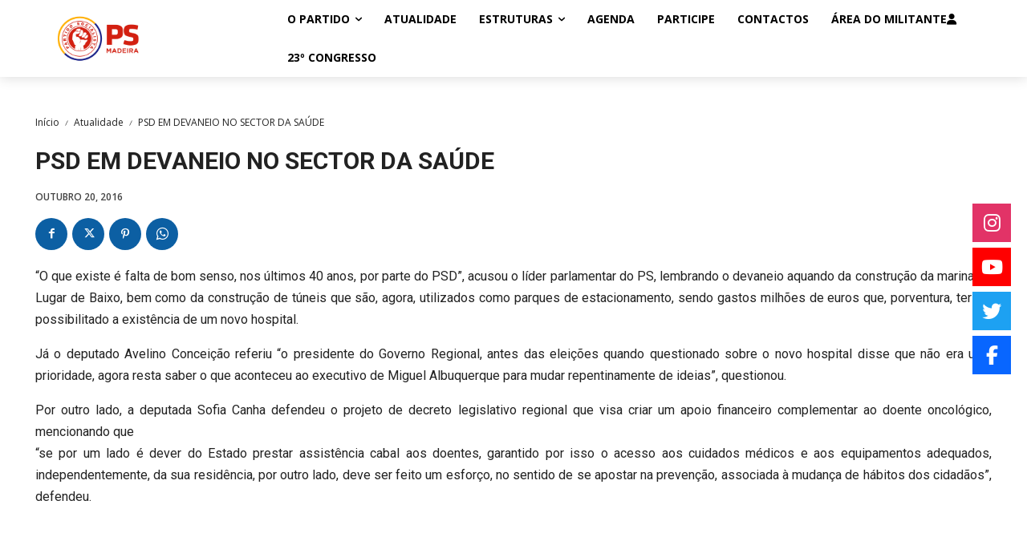

--- FILE ---
content_type: text/html; charset=UTF-8
request_url: https://psmadeira.pt/psd-em-devaneio-no-sector-da-saude/
body_size: 36159
content:
<!doctype html >
<html lang=pt-pt>
<head>
<meta charset=UTF-8 />
<title>PSD EM DEVANEIO NO SECTOR DA SAÚDE - PS Madeira</title>
<meta name=viewport content="width=device-width, initial-scale=1.0">
<link rel=pingback href="https://psmadeira.pt/xmlrpc.php"/>
<meta name=robots content='index, follow, max-image-preview:large, max-snippet:-1, max-video-preview:-1'/>
<!-- This site is optimized with the Yoast SEO plugin v26.6 - https://yoast.com/wordpress/plugins/seo/ -->
<link rel=canonical href="https://psmadeira.pt/psd-em-devaneio-no-sector-da-saude/"/>
<meta property=og:locale content=pt_PT />
<meta property=og:type content=article />
<meta property=og:title content="PSD EM DEVANEIO NO SECTOR DA SAÚDE - PS Madeira"/>
<meta property=og:description content="PSD EM DEVANEIO NO SECTOR DA SAÚDE &quot;Estão em lista de espera para cirurgia cerca de vinte mil pessoas&quot;, disse o deputado Victor Freitas, na ALM, lembrando que existem pessoas esperando, há mais de dez anos, por uma consulta, acusando por isso o PSD de falhar o seu compromisso no sector da saúde. &quot;Deviam ter feito da saúde uma prioridade, mas ignoraram os doentes, tratando mal a Madeira, bem como os madeirenses&quot;, lamentou."/>
<meta property=og:url content="https://psmadeira.pt/psd-em-devaneio-no-sector-da-saude/"/>
<meta property=og:site_name content="PS Madeira"/>
<meta property=article:published_time content="2016-10-20T00:00:00+00:00"/>
<meta name=author content=Equipa />
<meta name=twitter:card content=summary_large_image />
<meta name=twitter:label1 content="Escrito por"/>
<meta name=twitter:data1 content=Equipa />
<meta name=twitter:label2 content="Tempo estimado de leitura"/>
<meta name=twitter:data2 content="1 minuto"/>
<script type="application/ld+json" class=yoast-schema-graph>{"@context":"https://schema.org","@graph":[{"@type":"WebPage","@id":"https://psmadeira.pt/psd-em-devaneio-no-sector-da-saude/","url":"https://psmadeira.pt/psd-em-devaneio-no-sector-da-saude/","name":"PSD EM DEVANEIO NO SECTOR DA SAÚDE - PS Madeira","isPartOf":{"@id":"https://psmadeira.pt/#website"},"datePublished":"2016-10-20T00:00:00+00:00","author":{"@id":"https://psmadeira.pt/#/schema/person/e2d030e956fbad03197070ebcfd77694"},"breadcrumb":{"@id":"https://psmadeira.pt/psd-em-devaneio-no-sector-da-saude/#breadcrumb"},"inLanguage":"pt-PT","potentialAction":[{"@type":"ReadAction","target":["https://psmadeira.pt/psd-em-devaneio-no-sector-da-saude/"]}]},{"@type":"BreadcrumbList","@id":"https://psmadeira.pt/psd-em-devaneio-no-sector-da-saude/#breadcrumb","itemListElement":[{"@type":"ListItem","position":1,"name":"Início","item":"https://psmadeira.pt/"},{"@type":"ListItem","position":2,"name":"PSD EM DEVANEIO NO SECTOR DA SAÚDE"}]},{"@type":"WebSite","@id":"https://psmadeira.pt/#website","url":"https://psmadeira.pt/","name":"PS Madeira","description":"Just another WordPress site","potentialAction":[{"@type":"SearchAction","target":{"@type":"EntryPoint","urlTemplate":"https://psmadeira.pt/?s={search_term_string}"},"query-input":{"@type":"PropertyValueSpecification","valueRequired":true,"valueName":"search_term_string"}}],"inLanguage":"pt-PT"},{"@type":"Person","@id":"https://psmadeira.pt/#/schema/person/e2d030e956fbad03197070ebcfd77694","name":"Equipa","image":{"@type":"ImageObject","inLanguage":"pt-PT","@id":"https://psmadeira.pt/#/schema/person/image/","url":"https://secure.gravatar.com/avatar/3d43f7393a9384aa07620d9baf2392f09a9b76b4e2f5921219f3750c61b3b50d?s=96&d=mm&r=g","contentUrl":"https://secure.gravatar.com/avatar/3d43f7393a9384aa07620d9baf2392f09a9b76b4e2f5921219f3750c61b3b50d?s=96&d=mm&r=g","caption":"Equipa"},"url":"https://psmadeira.pt/author/equipa/"}]}</script>
<!-- / Yoast SEO plugin. -->
<link rel=dns-prefetch href='//meet.jit.si'/>
<link rel=dns-prefetch href='//use.fontawesome.com'/>
<link rel=dns-prefetch href='//fonts.googleapis.com'/>
<link rel=alternate type="application/rss+xml" title="PS Madeira &raquo; Feed" href="https://psmadeira.pt/feed/"/>
<link rel=alternate type="application/rss+xml" title="PS Madeira &raquo; Feed de comentários" href="https://psmadeira.pt/comments/feed/"/>
<link rel=alternate type="application/rss+xml" title="Feed de comentários de PS Madeira &raquo; PSD EM DEVANEIO NO SECTOR DA SAÚDE" href="https://psmadeira.pt/psd-em-devaneio-no-sector-da-saude/feed/"/>
<link rel=alternate title="oEmbed (JSON)" type="application/json+oembed" href="https://psmadeira.pt/wp-json/oembed/1.0/embed?url=https%3A%2F%2Fpsmadeira.pt%2Fpsd-em-devaneio-no-sector-da-saude%2F"/>
<link rel=alternate title="oEmbed (XML)" type="text/xml+oembed" href="https://psmadeira.pt/wp-json/oembed/1.0/embed?url=https%3A%2F%2Fpsmadeira.pt%2Fpsd-em-devaneio-no-sector-da-saude%2F&#038;format=xml"/>
<style id=wp-img-auto-sizes-contain-inline-css type='text/css'>img:is([sizes=auto i],[sizes^="auto," i]){contain-intrinsic-size:3000px 1500px}</style>
<style id=wp-emoji-styles-inline-css type='text/css'>img.wp-smiley,img.emoji{display:inline!important;border:none!important;box-shadow:none!important;height:1em!important;width:1em!important;margin:0 .07em!important;vertical-align:-.1em!important;background:none!important;padding:0!important}</style>
<link rel=stylesheet id=wp-block-library-css href='https://psmadeira.pt/wp-includes/css/dist/block-library/A.style.min.css,qver=6.9.pagespeed.cf.Ey8Q_jRO3Z.css' type='text/css' media=all />
<style id=global-styles-inline-css type='text/css'>:root{--wp--preset--aspect-ratio--square:1;--wp--preset--aspect-ratio--4-3: 4/3;--wp--preset--aspect-ratio--3-4: 3/4;--wp--preset--aspect-ratio--3-2: 3/2;--wp--preset--aspect-ratio--2-3: 2/3;--wp--preset--aspect-ratio--16-9: 16/9;--wp--preset--aspect-ratio--9-16: 9/16;--wp--preset--color--black:#000;--wp--preset--color--cyan-bluish-gray:#abb8c3;--wp--preset--color--white:#fff;--wp--preset--color--pale-pink:#f78da7;--wp--preset--color--vivid-red:#cf2e2e;--wp--preset--color--luminous-vivid-orange:#ff6900;--wp--preset--color--luminous-vivid-amber:#fcb900;--wp--preset--color--light-green-cyan:#7bdcb5;--wp--preset--color--vivid-green-cyan:#00d084;--wp--preset--color--pale-cyan-blue:#8ed1fc;--wp--preset--color--vivid-cyan-blue:#0693e3;--wp--preset--color--vivid-purple:#9b51e0;--wp--preset--gradient--vivid-cyan-blue-to-vivid-purple:linear-gradient(135deg,#0693e3 0%,#9b51e0 100%);--wp--preset--gradient--light-green-cyan-to-vivid-green-cyan:linear-gradient(135deg,#7adcb4 0%,#00d082 100%);--wp--preset--gradient--luminous-vivid-amber-to-luminous-vivid-orange:linear-gradient(135deg,#fcb900 0%,#ff6900 100%);--wp--preset--gradient--luminous-vivid-orange-to-vivid-red:linear-gradient(135deg,#ff6900 0%,#cf2e2e 100%);--wp--preset--gradient--very-light-gray-to-cyan-bluish-gray:linear-gradient(135deg,#eee 0%,#a9b8c3 100%);--wp--preset--gradient--cool-to-warm-spectrum:linear-gradient(135deg,#4aeadc 0%,#9778d1 20%,#cf2aba 40%,#ee2c82 60%,#fb6962 80%,#fef84c 100%);--wp--preset--gradient--blush-light-purple:linear-gradient(135deg,#ffceec 0%,#9896f0 100%);--wp--preset--gradient--blush-bordeaux:linear-gradient(135deg,#fecda5 0%,#fe2d2d 50%,#6b003e 100%);--wp--preset--gradient--luminous-dusk:linear-gradient(135deg,#ffcb70 0%,#c751c0 50%,#4158d0 100%);--wp--preset--gradient--pale-ocean:linear-gradient(135deg,#fff5cb 0%,#b6e3d4 50%,#33a7b5 100%);--wp--preset--gradient--electric-grass:linear-gradient(135deg,#caf880 0%,#71ce7e 100%);--wp--preset--gradient--midnight:linear-gradient(135deg,#020381 0%,#2874fc 100%);--wp--preset--font-size--small:11px;--wp--preset--font-size--medium:20px;--wp--preset--font-size--large:32px;--wp--preset--font-size--x-large:42px;--wp--preset--font-size--regular:15px;--wp--preset--font-size--larger:50px;--wp--preset--spacing--20:.44rem;--wp--preset--spacing--30:.67rem;--wp--preset--spacing--40:1rem;--wp--preset--spacing--50:1.5rem;--wp--preset--spacing--60:2.25rem;--wp--preset--spacing--70:3.38rem;--wp--preset--spacing--80:5.06rem;--wp--preset--shadow--natural:6px 6px 9px rgba(0,0,0,.2);--wp--preset--shadow--deep:12px 12px 50px rgba(0,0,0,.4);--wp--preset--shadow--sharp:6px 6px 0 rgba(0,0,0,.2);--wp--preset--shadow--outlined:6px 6px 0 -3px #fff , 6px 6px #000;--wp--preset--shadow--crisp:6px 6px 0 #000}:where(.is-layout-flex){gap:.5em}:where(.is-layout-grid){gap:.5em}body .is-layout-flex{display:flex}.is-layout-flex{flex-wrap:wrap;align-items:center}.is-layout-flex > :is(*, div){margin:0}body .is-layout-grid{display:grid}.is-layout-grid > :is(*, div){margin:0}:where(.wp-block-columns.is-layout-flex){gap:2em}:where(.wp-block-columns.is-layout-grid){gap:2em}:where(.wp-block-post-template.is-layout-flex){gap:1.25em}:where(.wp-block-post-template.is-layout-grid){gap:1.25em}.has-black-color{color:var(--wp--preset--color--black)!important}.has-cyan-bluish-gray-color{color:var(--wp--preset--color--cyan-bluish-gray)!important}.has-white-color{color:var(--wp--preset--color--white)!important}.has-pale-pink-color{color:var(--wp--preset--color--pale-pink)!important}.has-vivid-red-color{color:var(--wp--preset--color--vivid-red)!important}.has-luminous-vivid-orange-color{color:var(--wp--preset--color--luminous-vivid-orange)!important}.has-luminous-vivid-amber-color{color:var(--wp--preset--color--luminous-vivid-amber)!important}.has-light-green-cyan-color{color:var(--wp--preset--color--light-green-cyan)!important}.has-vivid-green-cyan-color{color:var(--wp--preset--color--vivid-green-cyan)!important}.has-pale-cyan-blue-color{color:var(--wp--preset--color--pale-cyan-blue)!important}.has-vivid-cyan-blue-color{color:var(--wp--preset--color--vivid-cyan-blue)!important}.has-vivid-purple-color{color:var(--wp--preset--color--vivid-purple)!important}.has-black-background-color{background-color:var(--wp--preset--color--black)!important}.has-cyan-bluish-gray-background-color{background-color:var(--wp--preset--color--cyan-bluish-gray)!important}.has-white-background-color{background-color:var(--wp--preset--color--white)!important}.has-pale-pink-background-color{background-color:var(--wp--preset--color--pale-pink)!important}.has-vivid-red-background-color{background-color:var(--wp--preset--color--vivid-red)!important}.has-luminous-vivid-orange-background-color{background-color:var(--wp--preset--color--luminous-vivid-orange)!important}.has-luminous-vivid-amber-background-color{background-color:var(--wp--preset--color--luminous-vivid-amber)!important}.has-light-green-cyan-background-color{background-color:var(--wp--preset--color--light-green-cyan)!important}.has-vivid-green-cyan-background-color{background-color:var(--wp--preset--color--vivid-green-cyan)!important}.has-pale-cyan-blue-background-color{background-color:var(--wp--preset--color--pale-cyan-blue)!important}.has-vivid-cyan-blue-background-color{background-color:var(--wp--preset--color--vivid-cyan-blue)!important}.has-vivid-purple-background-color{background-color:var(--wp--preset--color--vivid-purple)!important}.has-black-border-color{border-color:var(--wp--preset--color--black)!important}.has-cyan-bluish-gray-border-color{border-color:var(--wp--preset--color--cyan-bluish-gray)!important}.has-white-border-color{border-color:var(--wp--preset--color--white)!important}.has-pale-pink-border-color{border-color:var(--wp--preset--color--pale-pink)!important}.has-vivid-red-border-color{border-color:var(--wp--preset--color--vivid-red)!important}.has-luminous-vivid-orange-border-color{border-color:var(--wp--preset--color--luminous-vivid-orange)!important}.has-luminous-vivid-amber-border-color{border-color:var(--wp--preset--color--luminous-vivid-amber)!important}.has-light-green-cyan-border-color{border-color:var(--wp--preset--color--light-green-cyan)!important}.has-vivid-green-cyan-border-color{border-color:var(--wp--preset--color--vivid-green-cyan)!important}.has-pale-cyan-blue-border-color{border-color:var(--wp--preset--color--pale-cyan-blue)!important}.has-vivid-cyan-blue-border-color{border-color:var(--wp--preset--color--vivid-cyan-blue)!important}.has-vivid-purple-border-color{border-color:var(--wp--preset--color--vivid-purple)!important}.has-vivid-cyan-blue-to-vivid-purple-gradient-background{background:var(--wp--preset--gradient--vivid-cyan-blue-to-vivid-purple)!important}.has-light-green-cyan-to-vivid-green-cyan-gradient-background{background:var(--wp--preset--gradient--light-green-cyan-to-vivid-green-cyan)!important}.has-luminous-vivid-amber-to-luminous-vivid-orange-gradient-background{background:var(--wp--preset--gradient--luminous-vivid-amber-to-luminous-vivid-orange)!important}.has-luminous-vivid-orange-to-vivid-red-gradient-background{background:var(--wp--preset--gradient--luminous-vivid-orange-to-vivid-red)!important}.has-very-light-gray-to-cyan-bluish-gray-gradient-background{background:var(--wp--preset--gradient--very-light-gray-to-cyan-bluish-gray)!important}.has-cool-to-warm-spectrum-gradient-background{background:var(--wp--preset--gradient--cool-to-warm-spectrum)!important}.has-blush-light-purple-gradient-background{background:var(--wp--preset--gradient--blush-light-purple)!important}.has-blush-bordeaux-gradient-background{background:var(--wp--preset--gradient--blush-bordeaux)!important}.has-luminous-dusk-gradient-background{background:var(--wp--preset--gradient--luminous-dusk)!important}.has-pale-ocean-gradient-background{background:var(--wp--preset--gradient--pale-ocean)!important}.has-electric-grass-gradient-background{background:var(--wp--preset--gradient--electric-grass)!important}.has-midnight-gradient-background{background:var(--wp--preset--gradient--midnight)!important}.has-small-font-size{font-size:var(--wp--preset--font-size--small)!important}.has-medium-font-size{font-size:var(--wp--preset--font-size--medium)!important}.has-large-font-size{font-size:var(--wp--preset--font-size--large)!important}.has-x-large-font-size{font-size:var(--wp--preset--font-size--x-large)!important}</style>
<style id=classic-theme-styles-inline-css type='text/css'>.wp-block-button__link{color:#fff;background-color:#32373c;border-radius:9999px;box-shadow:none;text-decoration:none;padding:calc(.667em + 2px) calc(1.333em + 2px);font-size:1.125em}.wp-block-file__button{background:#32373c;color:#fff;text-decoration:none}</style>
<style id=cpsh-shortcodes-css media=all>.full_width,.one_half,.one_third,.two_third,.one_fourth,.three_fourth,.one_fifth,.two_fifth,.three_fifth,.four_fifth,.one_sixth,.five_sixth{float:left}.clear_column{clear:both;display:block;font-size:0;height:0;line-height:0;width:100%;overflow:hidden}.full_width{width:100%}.one_half{width:50%}.one_third{width:33.3%}.two_third{width:66.6%}.one_fourth{width:25%}.three_fourth{width:75%}.one_fifth{width:20%}.two_fifth{width:40%}.three_fifth{width:60%}.four_fifth{width:80%}.one_sixth{width:16.6%}.five_sixth{width:83.4%}@media screen and (max-width:600px){.full_width,.one_half,.one_third,.two_third,.one_fourth,.three_fourth,.one_fifth,.two_fifth,.three_fifth,.four_fifth,.one_sixth,.five_sixth{clear:both;width:100%;margin-left:0;margin-right:0;margin-bottom:1em}}</style>
<link rel=stylesheet id=font-awesome-four-css href='https://psmadeira.pt/wp-content/plugins/font-awesome-4-menus/css/A.font-awesome.min.css,qver=4.7.0.pagespeed.cf.jBrWCt-D4j.css' type='text/css' media=all />
<link rel=stylesheet id=modal-window-css href='https://psmadeira.pt/wp-content/plugins/modal-window/public/assets/css/modal.min.css?ver=6.2.3' type='text/css' media=all />
<link rel=stylesheet id=rs-plugin-settings-css href='https://psmadeira.pt/wp-content/plugins/revslider/public/assets/css/A.rs6.css,qver=6.3.3.pagespeed.cf.1TG2vrqzau.css' type='text/css' media=all />
<style id=rs-plugin-settings-inline-css type='text/css'>#rs-demo-id{}</style>
<link rel=stylesheet id=wpsr_main_css-css href='https://psmadeira.pt/wp-content/plugins/wp-socializer/public/css/A.wpsr.min.css,qver=7.9.pagespeed.cf.dLey1gdKcc.css' type='text/css' media=all />
<link rel=stylesheet id=wpsr_fa_icons-css href='https://use.fontawesome.com/releases/v6.7.2/css/all.css?ver=7.9' type='text/css' media=all />
<link rel=stylesheet id=td-plugin-newsletter-css href='https://psmadeira.pt/wp-content/plugins/td-newsletter/style.css?ver=12.7.3' type='text/css' media=all />
<link rel=stylesheet id=td-plugin-multi-purpose-css href='https://psmadeira.pt/wp-content/plugins/td-composer/td-multi-purpose/A.style.css,qver=7cd248d7ca13c255207c3f8b916c3f00.pagespeed.cf._w-EKiFGkc.css' type='text/css' media=all />
<link rel=stylesheet id=google-fonts-style-css href='https://fonts.googleapis.com/css?family=Roboto%3A400%2C600%2C700%7COpen+Sans%3A400%2C600%2C700%7CMontserrat%3A700%2C800%2C400%7CRoboto+Condensed%3A700%2C400%7CVolkhov%3A400%7COpen+Sans%3A300%2C400&#038;display=swap&#038;ver=12.7.3' type='text/css' media=all />
<link rel=stylesheet id=evcal_google_fonts-css href='https://fonts.googleapis.com/css?family=Noto+Sans%3A400%2C400italic%2C700%7CPoppins%3A700%2C800%2C900&#038;subset=latin%2Clatin-ext&#038;ver=4.9.10' type='text/css' media=all />
<link rel=stylesheet id=evcal_cal_default-css href='//psmadeira.pt/wp-content/plugins/eventON/assets/css/A.eventon_styles.css,qver=4.9.10.pagespeed.cf.VBTZqOqAWz.css' type='text/css' media=all />
<link rel=stylesheet id=evo_font_icons-css href='//psmadeira.pt/wp-content/plugins/eventON/assets/fonts/A.all.css,qver=4.9.10.pagespeed.cf.e3gw85C4XC.css' type='text/css' media=all />
<link rel=stylesheet id=eventon_dynamic_styles-css href='//psmadeira.pt/wp-content/plugins/eventON/assets/css/A.eventon_dynamic_styles.css,qver=4.9.10.pagespeed.cf.aJtON4tIB_.css' type='text/css' media=all />
<link rel=stylesheet id=td-theme-css href='https://psmadeira.pt/wp-content/themes/Newspaper/A.style.css,qver=12.7.3.pagespeed.cf.eybLQlW_dO.css' type='text/css' media=all />
<style id=td-theme-inline-css type='text/css'>@media (max-width:767px){.td-header-desktop-wrap{display:none}}@media (min-width:767px){.td-header-mobile-wrap{display:none}}</style>
<link rel=stylesheet id=td-theme-child-css href='https://psmadeira.pt/wp-content/themes/Newspaper-child/A.style.css,qver=12.7.3c.pagespeed.cf.1B2M2Y8Asg.css' type='text/css' media=all />
<link rel=stylesheet id=td-multipurpose-css href='https://psmadeira.pt/wp-content/plugins/td-composer/assets/fonts/td-multipurpose/A.td-multipurpose.css,qver=7cd248d7ca13c255207c3f8b916c3f00.pagespeed.cf.lWCjag6sz_.css' type='text/css' media=all />
<link rel=stylesheet id=font_awesome-css href='https://psmadeira.pt/wp-content/plugins/td-composer/assets/fonts/font-awesome/A.font-awesome.css,qver=7cd248d7ca13c255207c3f8b916c3f00.pagespeed.cf.I7eueI0tpg.css' type='text/css' media=all />
<link rel=stylesheet id=td-legacy-framework-front-style-css href='https://psmadeira.pt/wp-content/plugins/td-composer/legacy/Newspaper/assets/css/A.td_legacy_main.css,qver=7cd248d7ca13c255207c3f8b916c3f00.pagespeed.cf.CNgf6vPrXL.css' type='text/css' media=all />
<link rel=stylesheet id=tdb_style_cloud_templates_front-css href='https://psmadeira.pt/wp-content/plugins/td-cloud-library/assets/css/A.tdb_main.css,qver=6127d3b6131f900b2e62bb855b13dc3b.pagespeed.cf.IWKspn-jGO.css' type='text/css' media=all />
<script type="text/javascript" src="https://psmadeira.pt/wp-includes/js/jquery/jquery.min.js,qver=3.7.1.pagespeed.jm.PoWN7KAtLT.js" id=jquery-core-js></script>
<script type="text/javascript" src="https://psmadeira.pt/wp-includes/js/jquery/jquery-migrate.min.js,qver=3.4.1.pagespeed.jm.bhhu-RahTI.js" id=jquery-migrate-js></script>
<script type="text/javascript" src="https://psmadeira.pt/wp-content/plugins/revslider/public/assets/js/rbtools.min.js,qver=6.3.3.pagespeed.jm.Rv2SBqyWuS.js" id=tp-tools-js></script>
<script type="text/javascript" src="https://psmadeira.pt/wp-content/plugins/revslider/public/assets/js/rs6.min.js,qver=6.3.3.pagespeed.jm.gJdM2fL6Wa.js" id=revmin-js></script>
<script type="text/javascript" id=evo-inlinescripts-header-js-after>jQuery(document).ready(function($){});</script>
<link rel="https://api.w.org/" href="https://psmadeira.pt/wp-json/"/><link rel=alternate title=JSON type="application/json" href="https://psmadeira.pt/wp-json/wp/v2/posts/9711"/><link rel=EditURI type="application/rsd+xml" title=RSD href="https://psmadeira.pt/xmlrpc.php?rsd"/>
<meta name=generator content="WordPress 6.9"/>
<link rel=shortlink href='https://psmadeira.pt/?p=9711'/>
<meta name=generator content="WPML ver:4.8.6 stt:1,41;"/>
<script>window.tdb_global_vars={"wpRestUrl":"https:\/\/psmadeira.pt\/wp-json\/","permalinkStructure":"\/%postname%\/"};window.tdb_p_autoload_vars={"isAjax":false,"isAdminBarShowing":false,"autoloadStatus":"off","origPostEditUrl":null};</script>
<style id=tdb-global-colors>:root{--accent-color:#fff}</style>
<meta name=generator content="Powered by Slider Revolution 6.3.3 - responsive, Mobile-Friendly Slider Plugin for WordPress with comfortable drag and drop interface."/>
<!-- JS generated by theme -->
<script type="text/javascript" id=td-generated-header-js>var tdBlocksArray=[];function tdBlock(){this.id='';this.block_type=1;this.atts='';this.td_column_number='';this.td_current_page=1;this.post_count=0;this.found_posts=0;this.max_num_pages=0;this.td_filter_value='';this.is_ajax_running=false;this.td_user_action='';this.header_color='';this.ajax_pagination_infinite_stop='';}(function(){var htmlTag=document.getElementsByTagName("html")[0];if(navigator.userAgent.indexOf("MSIE 10.0")>-1){htmlTag.className+=' ie10';}if(!!navigator.userAgent.match(/Trident.*rv\:11\./)){htmlTag.className+=' ie11';}if(navigator.userAgent.indexOf("Edge")>-1){htmlTag.className+=' ieEdge';}if(/(iPad|iPhone|iPod)/g.test(navigator.userAgent)){htmlTag.className+=' td-md-is-ios';}var user_agent=navigator.userAgent.toLowerCase();if(user_agent.indexOf("android")>-1){htmlTag.className+=' td-md-is-android';}if(-1!==navigator.userAgent.indexOf('Mac OS X')){htmlTag.className+=' td-md-is-os-x';}if(/chrom(e|ium)/.test(navigator.userAgent.toLowerCase())){htmlTag.className+=' td-md-is-chrome';}if(-1!==navigator.userAgent.indexOf('Firefox')){htmlTag.className+=' td-md-is-firefox';}if(-1!==navigator.userAgent.indexOf('Safari')&&-1===navigator.userAgent.indexOf('Chrome')){htmlTag.className+=' td-md-is-safari';}if(-1!==navigator.userAgent.indexOf('IEMobile')){htmlTag.className+=' td-md-is-iemobile';}})();var tdLocalCache={};(function(){"use strict";tdLocalCache={data:{},remove:function(resource_id){delete tdLocalCache.data[resource_id];},exist:function(resource_id){return tdLocalCache.data.hasOwnProperty(resource_id)&&tdLocalCache.data[resource_id]!==null;},get:function(resource_id){return tdLocalCache.data[resource_id];},set:function(resource_id,cachedData){tdLocalCache.remove(resource_id);tdLocalCache.data[resource_id]=cachedData;}};})();var td_viewport_interval_list=[{"limitBottom":767,"sidebarWidth":228},{"limitBottom":1018,"sidebarWidth":300},{"limitBottom":1140,"sidebarWidth":324}];var td_animation_stack_effect="type0";var tds_animation_stack=true;var td_animation_stack_specific_selectors=".entry-thumb, img, .td-lazy-img";var td_animation_stack_general_selectors=".td-animation-stack img, .td-animation-stack .entry-thumb, .post img, .td-animation-stack .td-lazy-img";var tdc_is_installed="yes";var tdc_domain_active=false;var td_ajax_url="https:\/\/psmadeira.pt\/wp-admin\/admin-ajax.php?td_theme_name=Newspaper&v=12.7.3";var td_get_template_directory_uri="https:\/\/psmadeira.pt\/wp-content\/plugins\/td-composer\/legacy\/common";var tds_snap_menu="snap";var tds_logo_on_sticky="show";var tds_header_style="tdm_header_style_3";var td_please_wait="Aguarde...";var td_email_user_pass_incorrect="Usu\u00e1rio ou senha incorreta!";var td_email_user_incorrect="E-mail ou nome de usu\u00e1rio incorreto!";var td_email_incorrect="E-mail incorreto!";var td_user_incorrect="Username incorrect!";var td_email_user_empty="Email or username empty!";var td_pass_empty="Pass empty!";var td_pass_pattern_incorrect="Invalid Pass Pattern!";var td_retype_pass_incorrect="Retyped Pass incorrect!";var tds_more_articles_on_post_enable="";var tds_more_articles_on_post_time_to_wait="";var tds_more_articles_on_post_pages_distance_from_top=0;var tds_captcha="";var tds_theme_color_site_wide="#161f88";var tds_smart_sidebar="";var tdThemeName="Newspaper";var tdThemeNameWl="Newspaper";var td_magnific_popup_translation_tPrev="Anterior (Seta a esquerda )";var td_magnific_popup_translation_tNext="Avan\u00e7ar (tecla de seta para a direita)";var td_magnific_popup_translation_tCounter="%curr% de %total%";var td_magnific_popup_translation_ajax_tError="O conte\u00fado de %url% n\u00e3o pode ser carregado.";var td_magnific_popup_translation_image_tError="A imagem #%curr% n\u00e3o pode ser carregada.";var tdBlockNonce="547caff7b8";var tdMobileMenu="enabled";var tdMobileSearch="enabled";var tdDateNamesI18n={"month_names":["Janeiro","Fevereiro","Mar\u00e7o","Abril","Maio","Junho","Julho","Agosto","Setembro","Outubro","Novembro","Dezembro"],"month_names_short":["Jan","Fev","Mar","Abr","Mai","Jun","Jul","Ago","Set","Out","Nov","Dez"],"day_names":["Domingo","Segunda-feira","Ter\u00e7a-feira","Quarta-feira","Quinta-feira","Sexta-feira","S\u00e1bado"],"day_names_short":["Dom","Seg","Ter","Qua","Qui","Sex","S\u00e1b"]};var tdb_modal_confirm="Salvar";var tdb_modal_cancel="Cancelar";var tdb_modal_confirm_alt="Sim";var tdb_modal_cancel_alt="N\u00e3o";var td_deploy_mode="deploy";var td_ad_background_click_link="";var td_ad_background_click_target="";</script>
<!-- Header style compiled by theme -->
<style>ul.sf-menu>.menu-item>a{font-family:Roboto;font-size:14px;font-weight:bold}.sf-menu ul .menu-item a{font-family:Roboto;font-weight:bold}.td-header-wrap .td-logo-text-container .td-logo-text{font-family:Roboto}.td-header-wrap .td-logo-text-container .td-tagline-text{font-family:Roboto}body,p{font-family:Roboto}.white-popup-block:before{background-image:url(https://psmadeira.pt/wp-content/uploads/2020/12/x51-1.jpg.pagespeed.ic.FG3ZzoVVe4.webp)}.white-popup-block,.white-popup-block .wpb_button{font-family:Roboto}:root{--td_excl_label:'EXCLUSIVO';--td_theme_color:#161f88;--td_slider_text:rgba(22,31,136,.7);--td_mobile_menu_color:#fff;--td_mobile_icons_color:#000;--td_mobile_gradient_one_mob:rgba(0,0,0,.65);--td_mobile_gradient_two_mob:rgba(0,0,0,.65);--td_mobile_text_active_color:#161f88;--td_mobile_button_color_mob:#161f88;--td_login_hover_background:#febe2b;--td_login_hover_color:#fff;--td_login_gradient_one:rgba(76,64,132,.9);--td_login_gradient_two:rgba(28,24,51,.9)}</style>
<link rel=icon href="https://psmadeira.pt/wp-content/uploads/2021/03/xcropped-5C361SY9_400x400-32x32.jpg.pagespeed.ic.APv0Vv9uWL.webp" sizes=32x32 />
<link rel=icon href="https://psmadeira.pt/wp-content/uploads/2021/03/xcropped-5C361SY9_400x400-192x192.jpg.pagespeed.ic.yqw7OiSDPo.webp" sizes=192x192 />
<link rel=apple-touch-icon href="https://psmadeira.pt/wp-content/uploads/2021/03/xcropped-5C361SY9_400x400-180x180.jpg.pagespeed.ic.gdQUfBhR85.webp"/>
<meta name=msapplication-TileImage content="https://psmadeira.pt/wp-content/uploads/2021/03/cropped-5C361SY9_400x400-270x270.jpg"/>
<script type="text/javascript">function setREVStartSize(e){window.RSIW=window.RSIW===undefined?window.innerWidth:window.RSIW;window.RSIH=window.RSIH===undefined?window.innerHeight:window.RSIH;try{var pw=document.getElementById(e.c).parentNode.offsetWidth,newh;pw=pw===0||isNaN(pw)?window.RSIW:pw;e.tabw=e.tabw===undefined?0:parseInt(e.tabw);e.thumbw=e.thumbw===undefined?0:parseInt(e.thumbw);e.tabh=e.tabh===undefined?0:parseInt(e.tabh);e.thumbh=e.thumbh===undefined?0:parseInt(e.thumbh);e.tabhide=e.tabhide===undefined?0:parseInt(e.tabhide);e.thumbhide=e.thumbhide===undefined?0:parseInt(e.thumbhide);e.mh=e.mh===undefined||e.mh==""||e.mh==="auto"?0:parseInt(e.mh,0);if(e.layout==="fullscreen"||e.l==="fullscreen")newh=Math.max(e.mh,window.RSIH);else{e.gw=Array.isArray(e.gw)?e.gw:[e.gw];for(var i in e.rl)if(e.gw[i]===undefined||e.gw[i]===0)e.gw[i]=e.gw[i-1];e.gh=e.el===undefined||e.el===""||(Array.isArray(e.el)&&e.el.length==0)?e.gh:e.el;e.gh=Array.isArray(e.gh)?e.gh:[e.gh];for(var i in e.rl)if(e.gh[i]===undefined||e.gh[i]===0)e.gh[i]=e.gh[i-1];var nl=new Array(e.rl.length),ix=0,sl;e.tabw=e.tabhide>=pw?0:e.tabw;e.thumbw=e.thumbhide>=pw?0:e.thumbw;e.tabh=e.tabhide>=pw?0:e.tabh;e.thumbh=e.thumbhide>=pw?0:e.thumbh;for(var i in e.rl)nl[i]=e.rl[i]<window.RSIW?0:e.rl[i];sl=nl[0];for(var i in nl)if(sl>nl[i]&&nl[i]>0){sl=nl[i];ix=i;}var m=pw>(e.gw[ix]+e.tabw+e.thumbw)?1:(pw-(e.tabw+e.thumbw))/(e.gw[ix]);newh=(e.gh[ix]*m)+(e.tabh+e.thumbh);}if(window.rs_init_css===undefined)window.rs_init_css=document.head.appendChild(document.createElement("style"));document.getElementById(e.c).height=newh+"px";window.rs_init_css.innerHTML+="#"+e.c+"_wrapper { height: "+newh+"px }";}catch(e){console.log("Failure at Presize of Slider:"+e)}};</script>
<style type="text/css" id=wp-custom-css>.container{position:relative;overflow:hidden;width:100%;padding-top:56.25%}.responsive-iframe{position:absolute;top:0;left:0;bottom:0;right:0;width:100%;height:100%}</style>
<!-- Button style compiled by theme -->
<style>.tdm-btn-style1{background-color:#161f88}.tdm-btn-style2:before{border-color:#161f88}.tdm-btn-style2{color:#161f88}.tdm-btn-style3{-webkit-box-shadow:0 2px 16px #161f88;-moz-box-shadow:0 2px 16px #161f88;box-shadow:0 2px 16px #161f88}.tdm-btn-style3:hover{-webkit-box-shadow:0 4px 26px #161f88;-moz-box-shadow:0 4px 26px #161f88;box-shadow:0 4px 26px #161f88}</style>
<style id=tdw-css-placeholder>.td-module-meta-info{min-height:auto}div.wpforms-container .wpforms-form div.wpforms-submit-container button[type=submit]{background:#0372b9}</style><link rel=stylesheet id=wpforms-classic-full-css href='https://psmadeira.pt/wp-content/plugins/wpforms-lite/assets/css/frontend/classic/wpforms-full.min.css?ver=1.9.8.7' type='text/css' media=all />
</head>
<body class="wp-singular post-template-default single single-post postid-9711 single-format-standard wp-theme-Newspaper wp-child-theme-Newspaper-child sp-easy-accordion-enabled psd-em-devaneio-no-sector-da-saude global-block-template-12 tdb_template_88 td-wpml tdb-template  tdc-header-template  tdc-footer-template td-animation-stack-type0 td-full-layout" itemscope=itemscope itemtype="https://schema.org/WebPage"><noscript><meta HTTP-EQUIV="refresh" content="0;url='https://psmadeira.pt/psd-em-devaneio-no-sector-da-saude/?PageSpeed=noscript'" /><style><!--table,div,span,font,p{display:none} --></style><div style="display:block">Please click <a href="https://psmadeira.pt/psd-em-devaneio-no-sector-da-saude/?PageSpeed=noscript">here</a> if you are not redirected within a few seconds.</div></noscript>
<div class=td-scroll-up data-style=style1><i class=td-icon-menu-up></i></div>
<div class=td-menu-background style=visibility:hidden></div>
<div id=td-mobile-nav style=visibility:hidden>
<div class=td-mobile-container>
<!-- mobile menu top section -->
<div class=td-menu-socials-wrap>
<!-- socials -->
<div class=td-menu-socials>
<span class=td-social-icon-wrap>
<a target=_blank href="https://www.facebook.com/psmadeira" title=Facebook>
<i class="td-icon-font td-icon-facebook"></i>
<span style="display: none">Facebook</span>
</a>
</span>
<span class=td-social-icon-wrap>
<a target=_blank href="https://www.instagram.com/ps_madeira/" title=Instagram>
<i class="td-icon-font td-icon-instagram"></i>
<span style="display: none">Instagram</span>
</a>
</span>
<span class=td-social-icon-wrap>
<a target=_blank href="https://twitter.com/PSMadeira" title=Twitter>
<i class="td-icon-font td-icon-twitter"></i>
<span style="display: none">Twitter</span>
</a>
</span>
<span class=td-social-icon-wrap>
<a target=_blank href="https://www.youtube.com/user/psmadeira" title=Youtube>
<i class="td-icon-font td-icon-youtube"></i>
<span style="display: none">Youtube</span>
</a>
</span> </div>
<!-- close button -->
<div class=td-mobile-close>
<span><i class=td-icon-close-mobile></i></span>
</div>
</div>
<!-- login section -->
<!-- menu section -->
<div class=td-mobile-content>
<div class=menu-menu-principal-container><ul id=menu-menu-principal-2 class=td-mobile-main-menu><li class="menu-item menu-item-type-post_type menu-item-object-page menu-item-has-children menu-item-first menu-item-56"><a href="https://psmadeira.pt/o-partido/" data-ps2id-api=true>O Partido<i class="td-icon-menu-right td-element-after"></i></a>
<ul class=sub-menu>
<li class="menu-item menu-item-type-custom menu-item-object-custom menu-item-14236"><a href="https://psmadeira.pt/o-partido/#o-presidente" data-ps2id-api=true>O Presidente</a></li>
<li class="menu-item menu-item-type-custom menu-item-object-custom menu-item-14237"><a href="https://psmadeira.pt/o-partido/#o-secretariado" data-ps2id-api=true>O Secretariado</a></li>
<li class="menu-item menu-item-type-custom menu-item-object-custom menu-item-14238"><a href="https://psmadeira.pt/o-partido/#comissoes" data-ps2id-api=true>Comissões</a></li>
<li class="anchor-link menu-item menu-item-type-custom menu-item-object-custom menu-item-559"><a href="https://psmadeira.pt/o-partido/#concelhias-estrutura" data-ps2id-api=true>Concelhias e estrutura orgânica</a></li>
<li class="anchor-link menu-item menu-item-type-custom menu-item-object-custom menu-item-560"><a href="https://psmadeira.pt/o-partido/#documentos-digitais" data-ps2id-api=true>Documentos digitais</a></li>
</ul>
</li>
<li class="menu-item menu-item-type-taxonomy menu-item-object-category current-post-ancestor current-menu-parent current-post-parent menu-item-68"><a href="https://psmadeira.pt/category/atualidade/" data-ps2id-api=true>Atualidade</a></li>
<li class="menu-item menu-item-type-custom menu-item-object-custom menu-item-has-children menu-item-14231"><a href="#" data-ps2id-api=true>Estruturas<i class="td-icon-menu-right td-element-after"></i></a>
<ul class=sub-menu>
<li class="menu-item menu-item-type-custom menu-item-object-custom menu-item-57"><a target=_blank href="https://www.facebook.com/JuventudeSocialistaMadeira" data-ps2id-api=true>JS</a></li>
<li class="menu-item menu-item-type-custom menu-item-object-custom menu-item-58"><a target=_blank href="https://www.facebook.com/Mulheres-Socialistas-da-Madeira-1391507487843256/" data-ps2id-api=true>MS</a></li>
<li class="menu-item menu-item-type-taxonomy menu-item-object-category menu-item-10511"><a href="https://psmadeira.pt/category/tendencia-sindical/" data-ps2id-api=true>Tendência Sindical</a></li>
<li class="menu-item menu-item-type-taxonomy menu-item-object-category menu-item-10510"><a href="https://psmadeira.pt/category/gabinete-de-estudos/" data-ps2id-api=true>Gabinete de Estudos</a></li>
</ul>
</li>
<li class="menu-item menu-item-type-post_type menu-item-object-page menu-item-54"><a href="https://psmadeira.pt/agenda/" data-ps2id-api=true>Agenda</a></li>
<li class="menu-item menu-item-type-custom menu-item-object-custom menu-item-59"><a target=_blank href="https://ps.pt/seja-ps/#1599588769645-7f4d3cb8-39cd" data-ps2id-api=true>Participe</a></li>
<li class="menu-item menu-item-type-post_type menu-item-object-page menu-item-51"><a href="https://psmadeira.pt/contactos/" data-ps2id-api=true>Contactos</a></li>
<li class="menu-button menu-item menu-item-type-custom menu-item-object-custom menu-item-14242"><a target=_blank href="https://militante.ps.pt/debt-payment?idMenu=12" data-ps2id-api=true><i class="fa fa-solid fa-user"></i><span class=fontawesome-text> ÁREA DO MILITANTE</span></a></li>
<li class="menu-item menu-item-type-post_type menu-item-object-page menu-item-22735"><a href="https://psmadeira.pt/23o-congresso-2026/" data-ps2id-api=true>23º CONGRESSO</a></li>
</ul></div> </div>
</div>
<!-- register/login section -->
</div><div class=td-search-background style=visibility:hidden></div>
<div class=td-search-wrap-mob style=visibility:hidden>
<div class=td-drop-down-search>
<form method=get class=td-search-form action="https://psmadeira.pt/">
<!-- close button -->
<div class=td-search-close>
<span><i class=td-icon-close-mobile></i></span>
</div>
<div role=search class=td-search-input>
<span>Buscar</span>
<input id=td-header-search-mob type=text value="" name=s autocomplete=off />
</div>
</form>
<div id=td-aj-search-mob class=td-ajax-search-flex></div>
</div>
</div>
<div id=td-outer-wrap class=td-theme-wrap>
<div class=td-header-template-wrap style="position: relative">
<div class="td-header-mobile-wrap ">
<div id=tdi_1 class=tdc-zone><div class="tdc_zone tdi_2  wpb_row td-pb-row tdc-element-style">
<style scoped>.tdi_2{min-height:0}.td-header-mobile-wrap{position:relative;width:100%}@media (max-width:767px){.tdi_2:before{content:'';display:block;width:100vw;height:100%;position:absolute;left:50%;transform:translateX(-50%);box-shadow:0 6px 8px 0 rgba(0,0,0,.08);z-index:20;pointer-events:none}@media (max-width:767px){.tdi_2:before{width:100%}}.tdi_2{position:relative}}</style>
<div class="tdi_1_rand_style td-element-style"><style>@media (max-width:767px){.tdi_1_rand_style{background-color:#fff!important}}</style></div><div id=tdi_3 class=tdc-row><div class="vc_row tdi_4  wpb_row td-pb-row">
<style scoped>.tdi_4,.tdi_4 .tdc-columns{min-height:0}.tdi_4,.tdi_4 .tdc-columns{display:block}.tdi_4 .tdc-columns{width:100%}.tdi_4:before,.tdi_4:after{display:table}@media (max-width:767px){@media (min-width:768px){.tdi_4{margin-left:-0px;margin-right:-0px}.tdi_4 .tdc-row-video-background-error,.tdi_4>.vc_column,.tdi_4>.tdc-columns>.vc_column{padding-left:0px;padding-right:0px}}.tdi_4{padding-top:8px!important;padding-bottom:8px!important}}</style><div class="vc_column tdi_6  wpb_column vc_column_container tdc-column td-pb-span4">
<style scoped>.tdi_6{vertical-align:baseline}.tdi_6>.wpb_wrapper,.tdi_6>.wpb_wrapper>.tdc-elements{display:block}.tdi_6>.wpb_wrapper>.tdc-elements{width:100%}.tdi_6>.wpb_wrapper>.vc_row_inner{width:auto}.tdi_6>.wpb_wrapper{width:auto;height:auto}@media (max-width:767px){.tdi_6{vertical-align:middle}.tdi_6{width:20%!important;display:inline-block!important}}</style><div class=wpb_wrapper><div class="td_block_wrap tdb_mobile_menu tdi_7 td-pb-border-top td_block_template_12 tdb-header-align" data-td-block-uid=tdi_7>
<style>@media (max-width:767px){.tdi_7{margin-left:-5px!important;padding-top:2px!important}}</style>
<style>.tdb-header-align{vertical-align:middle}.tdb_mobile_menu{margin-bottom:0;clear:none}.tdb_mobile_menu a{display:inline-block!important;position:relative;text-align:center;color:var(--td_theme_color,#4db2ec)}.tdb_mobile_menu a>span{display:flex;align-items:center;justify-content:center}.tdb_mobile_menu svg{height:auto}.tdb_mobile_menu svg,.tdb_mobile_menu svg *{fill:var(--td_theme_color,#4db2ec)}#tdc-live-iframe .tdb_mobile_menu a{pointer-events:none}.td-menu-mob-open-menu{overflow:hidden}.td-menu-mob-open-menu #td-outer-wrap{position:static}.tdi_7 .tdb-mobile-menu-button i{font-size:28px;width:28px;height:28px;line-height:28px}.tdi_7 .tdb-mobile-menu-button svg{width:28px}.tdi_7 .tdb-mobile-menu-button .tdb-mobile-menu-icon-svg{width:28px;height:28px}.tdi_7 .tdb-mobile-menu-button{color:#172842}.tdi_7 .tdb-mobile-menu-button svg,.tdi_7 .tdb-mobile-menu-button svg *{fill:#172842}.tdi_7 .tdb-mobile-menu-button:hover{color:#e2687e}.tdi_7 .tdb-mobile-menu-button:hover svg,.tdi_7 .tdb-mobile-menu-button:hover svg *{fill:#e2687e}@media (max-width:767px){.tdi_7 .tdb-mobile-menu-button i{font-size:29px;width:29px;height:29px;line-height:29px}.tdi_7 .tdb-mobile-menu-button svg{width:29px}.tdi_7 .tdb-mobile-menu-button .tdb-mobile-menu-icon-svg{width:29px;height:29px}}</style><div class="tdb-block-inner td-fix-index"><span class=tdb-mobile-menu-button><span class="tdb-mobile-menu-icon tdb-mobile-menu-icon-svg"><svg version=1.1 xmlns="http://www.w3.org/2000/svg" viewBox="0 0 1024 1024"><path d="M881.152 489.133h-738.335c-17.654 0-31.98 14.305-31.98 32 0 17.705 14.326 32.020 31.98 32.020h738.335c17.695 0 32.010-14.305 32.010-32.020 0-17.695-14.326-32-32.010-32zM881.152 256.367h-738.335c-17.654 0-31.98 14.316-31.98 31.99 0 17.705 14.326 32.061 31.98 32.061h738.335c17.695 0 32.010-14.346 32.010-32.061 0-17.674-14.326-31.99-32.010-31.99zM513.444 721.888h-370.596c-17.674 0-32.010 14.326-32.010 32.061 0 17.572 14.346 31.969 32.010 31.969h370.586c17.705 0 32.020-14.397 32.020-31.969 0.010-17.725-14.305-32.061-32.010-32.061z"></path></svg></span></span></div></div> <!-- ./block --></div></div><div class="vc_column tdi_9  wpb_column vc_column_container tdc-column td-pb-span4">
<style scoped>.tdi_9{vertical-align:baseline}.tdi_9>.wpb_wrapper,.tdi_9>.wpb_wrapper>.tdc-elements{display:block}.tdi_9>.wpb_wrapper>.tdc-elements{width:100%}.tdi_9>.wpb_wrapper>.vc_row_inner{width:auto}.tdi_9>.wpb_wrapper{width:auto;height:auto}@media (max-width:767px){.tdi_9{vertical-align:middle}.tdi_9{width:60%!important;display:inline-block!important}}</style><div class=wpb_wrapper><div class="td_block_wrap tdb_header_logo tdi_10 td-pb-border-top td_block_template_12 tdb-header-align" data-td-block-uid=tdi_10>
<style>.tdb_header_logo{margin-bottom:0;clear:none}.tdb_header_logo .tdb-logo-a,.tdb_header_logo h1{display:flex;pointer-events:auto;align-items:flex-start}.tdb_header_logo h1{margin:0;line-height:0}.tdb_header_logo .tdb-logo-img-wrap img{display:block}.tdb_header_logo .tdb-logo-svg-wrap+.tdb-logo-img-wrap{display:none}.tdb_header_logo .tdb-logo-svg-wrap svg{width:50px;display:block;transition:fill .3s ease}.tdb_header_logo .tdb-logo-text-wrap{display:flex}.tdb_header_logo .tdb-logo-text-title,.tdb_header_logo .tdb-logo-text-tagline{-webkit-transition:all 0.2s ease;transition:all 0.2s ease}.tdb_header_logo .tdb-logo-text-title{background-size:cover;background-position:center center;font-size:75px;font-family:serif;line-height:1.1;color:#222;white-space:nowrap}.tdb_header_logo .tdb-logo-text-tagline{margin-top:2px;font-size:12px;font-family:serif;letter-spacing:1.8px;line-height:1;color:#767676}.tdb_header_logo .tdb-logo-icon{position:relative;font-size:46px;color:#000}.tdb_header_logo .tdb-logo-icon-svg{line-height:0}.tdb_header_logo .tdb-logo-icon-svg svg{width:46px;height:auto}.tdb_header_logo .tdb-logo-icon-svg svg,.tdb_header_logo .tdb-logo-icon-svg svg *{fill:#000}.tdi_10 .tdb-logo-a,.tdi_10 h1{flex-direction:row;align-items:center;justify-content:flex-start}.tdi_10 .tdb-logo-svg-wrap+.tdb-logo-img-wrap{display:none}.tdi_10 .tdb-logo-img-wrap{display:block}.tdi_10 .tdb-logo-text-tagline{margin-top:2px;margin-left:0;display:block}.tdi_10 .tdb-logo-text-title{display:block}.tdi_10 .tdb-logo-text-wrap{flex-direction:column;align-items:flex-start}.tdi_10 .tdb-logo-icon{top:0px;display:block}@media (max-width:767px){.tdb_header_logo .tdb-logo-text-title{font-size:36px}}@media (max-width:767px){.tdb_header_logo .tdb-logo-text-tagline{font-size:11px}}@media (max-width:767px){.tdi_10 .tdb-logo-svg-wrap{display:none}.tdi_10 .tdb-logo-svg-wrap+.tdb-logo-img-wrap{display:block}}</style><div class="tdb-block-inner td-fix-index"><a class=tdb-logo-a href="https://psmadeira.pt/"><span class=tdb-logo-img-wrap><img class="tdb-logo-img td-retina-data" data-retina="https://psmadeira.pt/wp-content/uploads/2021/03/logo_ps_madeira2x.png" src="https://psmadeira.pt/wp-content/uploads/2021/03/xlogo_ps_madeira2x.png.pagespeed.ic._8qA5phi5T.webp" alt=Logo title="" width=544 height=180 /></span></a></div></div> <!-- ./block --></div></div><div class="vc_column tdi_12  wpb_column vc_column_container tdc-column td-pb-span4">
<style scoped>.tdi_12{vertical-align:baseline}.tdi_12>.wpb_wrapper,.tdi_12>.wpb_wrapper>.tdc-elements{display:block}.tdi_12>.wpb_wrapper>.tdc-elements{width:100%}.tdi_12>.wpb_wrapper>.vc_row_inner{width:auto}.tdi_12>.wpb_wrapper{width:auto;height:auto}@media (max-width:767px){.tdi_12{vertical-align:middle}}@media (max-width:767px){.tdi_12{width:20%!important;justify-content:flex-end!important;text-align:right!important;display:inline-block!important}}</style><div class=wpb_wrapper><div class="td_block_wrap tdb_mobile_search tdi_13 td-pb-border-top td_block_template_12 tdb-header-align" data-td-block-uid=tdi_13>
<style>@media (max-width:767px){.tdi_13{margin-right:-3px!important;padding-top:2px!important}}</style>
<style>.tdb_mobile_search{margin-bottom:0;clear:none}.tdb_mobile_search a{display:inline-block!important;position:relative;text-align:center;color:var(--td_theme_color,#4db2ec)}.tdb_mobile_search a>span{display:flex;align-items:center;justify-content:center}.tdb_mobile_search svg{height:auto}.tdb_mobile_search svg,.tdb_mobile_search svg *{fill:var(--td_theme_color,#4db2ec)}#tdc-live-iframe .tdb_mobile_search a{pointer-events:none}.td-search-opened{overflow:hidden}.td-search-opened #td-outer-wrap{position:static}.td-search-opened .td-search-wrap-mob{position:fixed;height:calc(100% + 1px)}.td-search-opened .td-drop-down-search{height:calc(100% + 1px);overflow-y:scroll;overflow-x:hidden}.tdi_13{display:inline-block}.tdi_13 .tdb-block-inner{text-align:right}.tdi_13 .tdb-header-search-button-mob i{font-size:22px;width:55px;height:55px;line-height:55px}.tdi_13 .tdb-header-search-button-mob svg{width:22px}.tdi_13 .tdb-header-search-button-mob .tdb-mobile-search-icon-svg{width:55px;height:55px;display:flex;justify-content:center}.tdi_13 .tdb-header-search-button-mob{color:#172842}.tdi_13 .tdb-header-search-button-mob svg,.tdi_13 .tdb-header-search-button-mob svg *{fill:#172842}.tdi_13 .tdb-header-search-button-mob:hover{color:#e2687e}@media (max-width:767px){.tdi_13 .tdb-header-search-button-mob i{font-size:23px;width:23px;height:23px;line-height:23px}.tdi_13 .tdb-header-search-button-mob svg{width:23px}.tdi_13 .tdb-header-search-button-mob .tdb-mobile-search-icon-svg{width:23px;height:23px;display:flex;justify-content:center}}</style><div class="tdb-block-inner td-fix-index"><span class="tdb-header-search-button-mob dropdown-toggle" data-toggle=dropdown><span class="tdb-mobile-search-icon tdb-mobile-search-icon-svg"><svg version=1.1 xmlns="http://www.w3.org/2000/svg" viewBox="0 0 1024 1024"><path d="M958.484 910.161l-134.543-134.502c63.078-76.595 94.761-170.455 94.7-264.141 0.061-106.414-40.755-213.228-121.917-294.431-81.224-81.183-187.965-121.958-294.349-121.938-106.445-0.020-213.176 40.796-294.38 121.938-81.224 81.203-122.020 188.017-121.979 294.369-0.041 106.445 40.755 213.166 121.979 294.287 81.203 81.285 187.945 122.020 294.38 121.979 93.727 0.041 187.607-31.642 264.11-94.659l134.564 134.564 57.436-57.467zM265.452 748.348c-65.556-65.495-98.14-150.999-98.181-236.882 0.041-85.832 32.625-171.346 98.181-236.913 65.556-65.536 151.060-98.099 236.923-98.14 85.821 0.041 171.346 32.604 236.902 98.14 65.495 65.516 98.099 151.122 98.099 236.913 0 85.924-32.604 171.387-98.099 236.882-65.556 65.495-150.999 98.099-236.902 98.099-85.862 0-171.356-32.604-236.923-98.099z"></path></svg></span></span></div></div> <!-- ./block --></div></div></div></div></div></div> </div>
<div class="td-header-desktop-wrap ">
<div id=tdi_14 class=tdc-zone><div class="tdc_zone tdi_15  wpb_row td-pb-row tdc-element-style">
<style scoped>.tdi_15{min-height:0}.tdi_15>.td-element-style:after{content:''!important;width:100%!important;height:100%!important;position:absolute!important;top:0!important;left:0!important;z-index:0!important;display:block!important;background-color:#ffffff!important}.td-header-desktop-wrap{position:relative}.tdi_15{box-shadow:0 0 16px rgba(0,0,0,0.16)!important;z-index:999!important}@media (min-width:768px) and (max-width:1018px){.tdi_15{box-shadow:0 0 16px rgba(0,0,0,0.16)!important}}</style>
<div class="tdi_14_rand_style td-element-style"></div><div id=tdi_16 class="tdc-row stretch_row_1400 td-stretch-content"><div class="vc_row tdi_17  wpb_row td-pb-row">
<style scoped>.tdi_17,.tdi_17 .tdc-columns{min-height:0}.tdi_17,.tdi_17 .tdc-columns{display:block}.tdi_17 .tdc-columns{width:100%}.tdi_17:before,.tdi_17:after{display:table}</style><div class="vc_column tdi_19  wpb_column vc_column_container tdc-column td-pb-span12">
<style scoped>.tdi_19{vertical-align:baseline}.tdi_19>.wpb_wrapper,.tdi_19>.wpb_wrapper>.tdc-elements{display:block}.tdi_19>.wpb_wrapper>.tdc-elements{width:100%}.tdi_19>.wpb_wrapper>.vc_row_inner{width:auto}.tdi_19>.wpb_wrapper{width:auto;height:auto}</style><div class=wpb_wrapper><div class="vc_row_inner tdi_21  vc_row vc_inner wpb_row td-pb-row tdc-row-content-vert-center">
<style scoped>.tdi_21{position:relative!important;top:0;transform:none;-webkit-transform:none}.tdi_21,.tdi_21 .tdc-inner-columns{display:block}.tdi_21 .tdc-inner-columns{width:100%}@media (min-width:767px){.tdi_21.tdc-row-content-vert-center,.tdi_21.tdc-row-content-vert-center .tdc-inner-columns{display:flex;align-items:center;flex:1}.tdi_21.tdc-row-content-vert-bottom,.tdi_21.tdc-row-content-vert-bottom .tdc-inner-columns{display:flex;align-items:flex-end;flex:1}.tdi_21.tdc-row-content-vert-center .td_block_wrap{vertical-align:middle}.tdi_21.tdc-row-content-vert-bottom .td_block_wrap{vertical-align:bottom}}@media (min-width:1019px) and (max-width:1140px){.tdi_21{padding-right:40px!important;padding-left:40px!important}}@media (min-width:768px) and (max-width:1018px){.tdi_21{padding-top:20px!important;padding-right:10px!important;padding-bottom:20px!important;padding-left:10px!important}}</style><div class="vc_column_inner tdi_23  wpb_column vc_column_container tdc-inner-column td-pb-span3">
<style scoped>.tdi_23{vertical-align:baseline}.tdi_23 .vc_column-inner>.wpb_wrapper,.tdi_23 .vc_column-inner>.wpb_wrapper .tdc-elements{display:block}.tdi_23 .vc_column-inner>.wpb_wrapper .tdc-elements{width:100%}@media (min-width:768px) and (max-width:1018px){.tdi_23{padding-top:4px!important}}</style><div class=vc_column-inner><div class=wpb_wrapper><div class="td_block_wrap tdb_header_logo tdi_24 td-pb-border-top td_block_template_12 tdb-header-align" data-td-block-uid=tdi_24>
<style>.tdi_24 .tdb-logo-a,.tdi_24 h1{flex-direction:row;align-items:center;justify-content:flex-start}.tdi_24 .tdb-logo-svg-wrap{display:block}.tdi_24 .tdb-logo-svg-wrap+.tdb-logo-img-wrap{display:none}.tdi_24 .tdb-logo-img{max-width:200px}.tdi_24 .tdb-logo-img-wrap{display:block}.tdi_24 .tdb-logo-text-tagline{margin-top:2px;margin-left:0;display:block}.tdi_24 .tdb-logo-text-title{display:block}.tdi_24 .tdb-logo-text-wrap{flex-direction:column;align-items:flex-start}.tdi_24 .tdb-logo-icon{top:0px;display:block}</style><div class="tdb-block-inner td-fix-index"><a class=tdb-logo-a href="https://psmadeira.pt/"><span class=tdb-logo-img-wrap><img class="tdb-logo-img td-retina-data" data-retina="https://psmadeira.pt/wp-content/uploads/2021/03/logo_ps_madeira2x.png" src="https://psmadeira.pt/wp-content/uploads/2021/03/xlogo_ps_madeira2x.png.pagespeed.ic._8qA5phi5T.webp" alt=Logo title=""/></span></a></div></div> <!-- ./block --></div></div></div><div class="vc_column_inner tdi_26  wpb_column vc_column_container tdc-inner-column td-pb-span9">
<style scoped>.tdi_26{vertical-align:baseline}.tdi_26 .vc_column-inner>.wpb_wrapper,.tdi_26 .vc_column-inner>.wpb_wrapper .tdc-elements{display:block}.tdi_26 .vc_column-inner>.wpb_wrapper .tdc-elements{width:100%}.tdi_26{justify-content:flex-end!important;text-align:right!important}</style><div class=vc_column-inner><div class=wpb_wrapper><div class="td_block_wrap tdb_header_menu tdi_27 tds_menu_active1 tds_menu_sub_active1 td-pb-border-top td_block_template_12 tdb-header-align" data-td-block-uid=tdi_27 style=" z-index: 999;">
<style>.tdb_header_menu{margin-bottom:0;z-index:999;clear:none}.tdb_header_menu .tdb-main-sub-icon-fake,.tdb_header_menu .tdb-sub-icon-fake{display:none}.rtl .tdb_header_menu .tdb-menu{display:flex}.tdb_header_menu .tdb-menu{display:inline-block;vertical-align:middle;margin:0}.tdb_header_menu .tdb-menu .tdb-mega-menu-inactive,.tdb_header_menu .tdb-menu .tdb-menu-item-inactive{pointer-events:none}.tdb_header_menu .tdb-menu .tdb-mega-menu-inactive>ul,.tdb_header_menu .tdb-menu .tdb-menu-item-inactive>ul{visibility:hidden;opacity:0}.tdb_header_menu .tdb-menu .sub-menu{font-size:14px;position:absolute;top:-999em;background-color:#fff;z-index:99}.tdb_header_menu .tdb-menu .sub-menu>li{list-style-type:none;margin:0;font-family:var(--td_default_google_font_1,'Open Sans','Open Sans Regular',sans-serif)}.tdb_header_menu .tdb-menu>li{float:left;list-style-type:none;margin:0}.tdb_header_menu .tdb-menu>li>a{position:relative;display:inline-block;padding:0 14px;font-weight:700;font-size:14px;line-height:48px;vertical-align:middle;text-transform:uppercase;-webkit-backface-visibility:hidden;color:#000;font-family:var(--td_default_google_font_1,'Open Sans','Open Sans Regular',sans-serif)}.tdb_header_menu .tdb-menu>li>a:after{content:'';position:absolute;bottom:0;left:0;right:0;margin:0 auto;width:0;height:3px;background-color:var(--td_theme_color,#4db2ec);-webkit-transform:translate3d(0,0,0);transform:translate3d(0,0,0);-webkit-transition:width 0.2s ease;transition:width 0.2s ease}.tdb_header_menu .tdb-menu>li>a>.tdb-menu-item-text{display:inline-block}.tdb_header_menu .tdb-menu>li>a .tdb-menu-item-text,.tdb_header_menu .tdb-menu>li>a span{vertical-align:middle;float:left}.tdb_header_menu .tdb-menu>li>a .tdb-sub-menu-icon{margin:0 0 0 7px}.tdb_header_menu .tdb-menu>li>a .tdb-sub-menu-icon-svg{float:none;line-height:0}.tdb_header_menu .tdb-menu>li>a .tdb-sub-menu-icon-svg svg{width:14px;height:auto}.tdb_header_menu .tdb-menu>li>a .tdb-sub-menu-icon-svg svg,.tdb_header_menu .tdb-menu>li>a .tdb-sub-menu-icon-svg svg *{fill:#000}.tdb_header_menu .tdb-menu>li.current-menu-item>a:after,.tdb_header_menu .tdb-menu>li.current-menu-ancestor>a:after,.tdb_header_menu .tdb-menu>li.current-category-ancestor>a:after,.tdb_header_menu .tdb-menu>li.current-page-ancestor>a:after,.tdb_header_menu .tdb-menu>li:hover>a:after,.tdb_header_menu .tdb-menu>li.tdb-hover>a:after{width:100%}.tdb_header_menu .tdb-menu>li:hover>ul,.tdb_header_menu .tdb-menu>li.tdb-hover>ul{top:auto;display:block!important}.tdb_header_menu .tdb-menu>li.td-normal-menu>ul.sub-menu{top:auto;left:0;z-index:99}.tdb_header_menu .tdb-menu>li .tdb-menu-sep{position:relative;vertical-align:middle;font-size:14px}.tdb_header_menu .tdb-menu>li .tdb-menu-sep-svg{line-height:0}.tdb_header_menu .tdb-menu>li .tdb-menu-sep-svg svg{width:14px;height:auto}.tdb_header_menu .tdb-menu>li:last-child .tdb-menu-sep{display:none}.tdb_header_menu .tdb-menu-item-text{word-wrap:break-word}.tdb_header_menu .tdb-menu-item-text,.tdb_header_menu .tdb-sub-menu-icon,.tdb_header_menu .tdb-menu-more-subicon{vertical-align:middle}.tdb_header_menu .tdb-sub-menu-icon,.tdb_header_menu .tdb-menu-more-subicon{position:relative;top:0;padding-left:0}.tdb_header_menu .tdb-normal-menu{position:relative}.tdb_header_menu .tdb-normal-menu ul{left:0;padding:15px 0;text-align:left}.tdb_header_menu .tdb-normal-menu ul ul{margin-top:-15px}.tdb_header_menu .tdb-normal-menu ul .tdb-menu-item{position:relative;list-style-type:none}.tdb_header_menu .tdb-normal-menu ul .tdb-menu-item>a{position:relative;display:block;padding:7px 30px;font-size:12px;line-height:20px;color:#111}.tdb_header_menu .tdb-normal-menu ul .tdb-menu-item>a .tdb-sub-menu-icon,.tdb_header_menu .td-pulldown-filter-list .tdb-menu-item>a .tdb-sub-menu-icon{position:absolute;top:50%;-webkit-transform:translateY(-50%);transform:translateY(-50%);right:0;padding-right:inherit;font-size:7px;line-height:20px}.tdb_header_menu .tdb-normal-menu ul .tdb-menu-item>a .tdb-sub-menu-icon-svg,.tdb_header_menu .td-pulldown-filter-list .tdb-menu-item>a .tdb-sub-menu-icon-svg{line-height:0}.tdb_header_menu .tdb-normal-menu ul .tdb-menu-item>a .tdb-sub-menu-icon-svg svg,.tdb_header_menu .td-pulldown-filter-list .tdb-menu-item>a .tdb-sub-menu-icon-svg svg{width:7px;height:auto}.tdb_header_menu .tdb-normal-menu ul .tdb-menu-item>a .tdb-sub-menu-icon-svg svg,.tdb_header_menu .tdb-normal-menu ul .tdb-menu-item>a .tdb-sub-menu-icon-svg svg *,.tdb_header_menu .td-pulldown-filter-list .tdb-menu-item>a .tdb-sub-menu-icon svg,.tdb_header_menu .td-pulldown-filter-list .tdb-menu-item>a .tdb-sub-menu-icon svg *{fill:#000}.tdb_header_menu .tdb-normal-menu ul .tdb-menu-item:hover>ul,.tdb_header_menu .tdb-normal-menu ul .tdb-menu-item.tdb-hover>ul{top:0;display:block!important}.tdb_header_menu .tdb-normal-menu ul .tdb-menu-item.current-menu-item>a,.tdb_header_menu .tdb-normal-menu ul .tdb-menu-item.current-menu-ancestor>a,.tdb_header_menu .tdb-normal-menu ul .tdb-menu-item.current-category-ancestor>a,.tdb_header_menu .tdb-normal-menu ul .tdb-menu-item.current-page-ancestor>a,.tdb_header_menu .tdb-normal-menu ul .tdb-menu-item.tdb-hover>a,.tdb_header_menu .tdb-normal-menu ul .tdb-menu-item:hover>a{color:var(--td_theme_color,#4db2ec)}.tdb_header_menu .tdb-normal-menu>ul{left:-15px}.tdb_header_menu.tdb-menu-sub-inline .tdb-normal-menu ul,.tdb_header_menu.tdb-menu-sub-inline .td-pulldown-filter-list{width:100%!important}.tdb_header_menu.tdb-menu-sub-inline .tdb-normal-menu ul li,.tdb_header_menu.tdb-menu-sub-inline .td-pulldown-filter-list li{display:inline-block;width:auto!important}.tdb_header_menu.tdb-menu-sub-inline .tdb-normal-menu,.tdb_header_menu.tdb-menu-sub-inline .tdb-normal-menu .tdb-menu-item{position:static}.tdb_header_menu.tdb-menu-sub-inline .tdb-normal-menu ul ul{margin-top:0!important}.tdb_header_menu.tdb-menu-sub-inline .tdb-normal-menu>ul{left:0!important}.tdb_header_menu.tdb-menu-sub-inline .tdb-normal-menu .tdb-menu-item>a .tdb-sub-menu-icon{float:none;line-height:1}.tdb_header_menu.tdb-menu-sub-inline .tdb-normal-menu .tdb-menu-item:hover>ul,.tdb_header_menu.tdb-menu-sub-inline .tdb-normal-menu .tdb-menu-item.tdb-hover>ul{top:100%}.tdb_header_menu.tdb-menu-sub-inline .tdb-menu-items-dropdown{position:static}.tdb_header_menu.tdb-menu-sub-inline .td-pulldown-filter-list{left:0!important}.tdb-menu .tdb-mega-menu .sub-menu{-webkit-transition:opacity 0.3s ease;transition:opacity 0.3s ease;width:1114px!important}.tdb-menu .tdb-mega-menu .sub-menu,.tdb-menu .tdb-mega-menu .sub-menu>li{position:absolute;left:50%;-webkit-transform:translateX(-50%);transform:translateX(-50%)}.tdb-menu .tdb-mega-menu .sub-menu>li{top:0;width:100%;max-width:1114px!important;height:auto;background-color:#fff;border:1px solid #eaeaea;overflow:hidden}.tdc-dragged .tdb-block-menu ul{visibility:hidden!important;opacity:0!important;-webkit-transition:all 0.3s ease;transition:all 0.3s ease}.tdb-mm-align-screen .tdb-menu .tdb-mega-menu .sub-menu{-webkit-transform:translateX(0);transform:translateX(0)}.tdb-mm-align-parent .tdb-menu .tdb-mega-menu{position:relative}.tdb-menu .tdb-mega-menu .tdc-row:not([class*='stretch_row_']),.tdb-menu .tdb-mega-menu .tdc-row-composer:not([class*='stretch_row_']){width:auto!important;max-width:1240px}.tdb-menu .tdb-mega-menu-page>.sub-menu>li .tdb-page-tpl-edit-btns{position:absolute;top:0;left:0;display:none;flex-wrap:wrap;gap:0 4px}.tdb-menu .tdb-mega-menu-page>.sub-menu>li:hover .tdb-page-tpl-edit-btns{display:flex}.tdb-menu .tdb-mega-menu-page>.sub-menu>li .tdb-page-tpl-edit-btn{background-color:#000;padding:1px 8px 2px;font-size:11px;color:#fff;z-index:100}.tdi_27 .td_block_inner{text-align:right}.tdi_27 .tdb-menu>li .tdb-menu-sep,.tdi_27 .tdb-menu-items-dropdown .tdb-menu-sep{top:-1px}.tdi_27 .tdb-menu>li>a .tdb-sub-menu-icon,.tdi_27 .td-subcat-more .tdb-menu-more-subicon{top:-1px}.tdi_27 .td-subcat-more .tdb-menu-more-icon{top:0px}.tdi_27 .tdb-normal-menu ul .tdb-menu-item>a .tdb-sub-menu-icon,.tdi_27 .td-pulldown-filter-list .tdb-menu-item>a .tdb-sub-menu-icon{right:0;margin-top:1px}.tdi_27 .tdb-menu .tdb-normal-menu ul,.tdi_27 .td-pulldown-filter-list,.tdi_27 .td-pulldown-filter-list .sub-menu{box-shadow:1px 1px 4px 0px rgba(0,0,0,0.15)}.tdi_27 .tdb-menu .tdb-normal-menu ul .tdb-menu-item>a,.tdi_27 .td-pulldown-filter-list li a{font-weight:600!important}.tdi_27 .tdb-menu .tdb-mega-menu .sub-menu>li{box-shadow:0px 2px 6px 0px rgba(0,0,0,0.1)}@media (max-width:1140px){.tdb-menu .tdb-mega-menu .sub-menu>li{width:100%!important}}</style>
<style>.tdi_27 .tdb-menu>li.current-menu-item>a,.tdi_27 .tdb-menu>li.current-menu-ancestor>a,.tdi_27 .tdb-menu>li.current-category-ancestor>a,.tdi_27 .tdb-menu>li.current-page-ancestor>a,.tdi_27 .tdb-menu>li:hover>a,.tdi_27 .tdb-menu>li.tdb-hover>a,.tdi_27 .tdb-menu-items-dropdown:hover .td-subcat-more{color:rgba(39,53,122,0.78)}.tdi_27 .tdb-menu>li.current-menu-item>a .tdb-sub-menu-icon-svg svg,.tdi_27 .tdb-menu>li.current-menu-item>a .tdb-sub-menu-icon-svg svg *,.tdi_27 .tdb-menu>li.current-menu-ancestor>a .tdb-sub-menu-icon-svg svg,.tdi_27 .tdb-menu>li.current-menu-ancestor>a .tdb-sub-menu-icon-svg svg *,.tdi_27 .tdb-menu>li.current-category-ancestor>a .tdb-sub-menu-icon-svg svg,.tdi_27 .tdb-menu>li.current-category-ancestor>a .tdb-sub-menu-icon-svg svg *,.tdi_27 .tdb-menu>li.current-page-ancestor>a .tdb-sub-menu-icon-svg svg *,.tdi_27 .tdb-menu>li:hover>a .tdb-sub-menu-icon-svg svg,.tdi_27 .tdb-menu>li:hover>a .tdb-sub-menu-icon-svg svg *,.tdi_27 .tdb-menu>li.tdb-hover>a .tdb-sub-menu-icon-svg svg,.tdi_27 .tdb-menu>li.tdb-hover>a .tdb-sub-menu-icon-svg svg *,.tdi_27 .tdb-menu-items-dropdown:hover .td-subcat-more .tdb-menu-more-icon-svg svg,.tdi_27 .tdb-menu-items-dropdown:hover .td-subcat-more .tdb-menu-more-icon-svg svg *{fill:rgba(39,53,122,0.78)}.tdi_27 .tdb-menu>li>a:after,.tdi_27 .tdb-menu-items-dropdown .td-subcat-more:after{background-color:#27357a;bottom:0px}</style><div id=tdi_27 class="td_block_inner td-fix-index"><div class=tdb-main-sub-icon-fake><i class="tdb-sub-menu-icon td-icon-down tdb-main-sub-menu-icon"></i></div><div class=tdb-sub-icon-fake><i class="tdb-sub-menu-icon td-icon-right-arrow"></i></div><ul id=menu-menu-principal-3 class="tdb-block-menu tdb-menu tdb-menu-items-visible"><li class="menu-item menu-item-type-post_type menu-item-object-page menu-item-has-children menu-item-first tdb-menu-item-button tdb-menu-item tdb-normal-menu menu-item-56 tdb-menu-item-inactive"><a href="https://psmadeira.pt/o-partido/" data-ps2id-api=true><div class=tdb-menu-item-text>O Partido</div><i class="tdb-sub-menu-icon td-icon-down tdb-main-sub-menu-icon"></i></a>
<ul class=sub-menu>
<li class="menu-item menu-item-type-custom menu-item-object-custom tdb-menu-item tdb-normal-menu menu-item-14236"><a href="https://psmadeira.pt/o-partido/#o-presidente" data-ps2id-api=true><div class=tdb-menu-item-text>O Presidente</div></a></li>
<li class="menu-item menu-item-type-custom menu-item-object-custom tdb-menu-item tdb-normal-menu menu-item-14237"><a href="https://psmadeira.pt/o-partido/#o-secretariado" data-ps2id-api=true><div class=tdb-menu-item-text>O Secretariado</div></a></li>
<li class="menu-item menu-item-type-custom menu-item-object-custom tdb-menu-item tdb-normal-menu menu-item-14238"><a href="https://psmadeira.pt/o-partido/#comissoes" data-ps2id-api=true><div class=tdb-menu-item-text>Comissões</div></a></li>
<li class="anchor-link menu-item menu-item-type-custom menu-item-object-custom tdb-menu-item tdb-normal-menu menu-item-559"><a href="https://psmadeira.pt/o-partido/#concelhias-estrutura" data-ps2id-api=true><div class=tdb-menu-item-text>Concelhias e estrutura orgânica</div></a></li>
<li class="anchor-link menu-item menu-item-type-custom menu-item-object-custom tdb-menu-item tdb-normal-menu menu-item-560"><a href="https://psmadeira.pt/o-partido/#documentos-digitais" data-ps2id-api=true><div class=tdb-menu-item-text>Documentos digitais</div></a></li>
</ul>
</li>
<li class="menu-item menu-item-type-taxonomy menu-item-object-category current-post-ancestor current-menu-parent current-post-parent tdb-menu-item-button tdb-menu-item tdb-normal-menu menu-item-68"><a href="https://psmadeira.pt/category/atualidade/" data-ps2id-api=true><div class=tdb-menu-item-text>Atualidade</div></a></li>
<li class="menu-item menu-item-type-custom menu-item-object-custom menu-item-has-children tdb-menu-item-button tdb-menu-item tdb-normal-menu menu-item-14231 tdb-menu-item-inactive"><a href="#" data-ps2id-api=true><div class=tdb-menu-item-text>Estruturas</div><i class="tdb-sub-menu-icon td-icon-down tdb-main-sub-menu-icon"></i></a>
<ul class=sub-menu>
<li class="menu-item menu-item-type-custom menu-item-object-custom tdb-menu-item tdb-normal-menu menu-item-57"><a target=_blank href="https://www.facebook.com/JuventudeSocialistaMadeira" data-ps2id-api=true><div class=tdb-menu-item-text>JS</div></a></li>
<li class="menu-item menu-item-type-custom menu-item-object-custom tdb-menu-item tdb-normal-menu menu-item-58"><a target=_blank href="https://www.facebook.com/Mulheres-Socialistas-da-Madeira-1391507487843256/" data-ps2id-api=true><div class=tdb-menu-item-text>MS</div></a></li>
<li class="menu-item menu-item-type-taxonomy menu-item-object-category tdb-menu-item tdb-normal-menu menu-item-10511"><a href="https://psmadeira.pt/category/tendencia-sindical/" data-ps2id-api=true><div class=tdb-menu-item-text>Tendência Sindical</div></a></li>
<li class="menu-item menu-item-type-taxonomy menu-item-object-category tdb-menu-item tdb-normal-menu menu-item-10510"><a href="https://psmadeira.pt/category/gabinete-de-estudos/" data-ps2id-api=true><div class=tdb-menu-item-text>Gabinete de Estudos</div></a></li>
</ul>
</li>
<li class="menu-item menu-item-type-post_type menu-item-object-page tdb-menu-item-button tdb-menu-item tdb-normal-menu menu-item-54"><a href="https://psmadeira.pt/agenda/" data-ps2id-api=true><div class=tdb-menu-item-text>Agenda</div></a></li>
<li class="menu-item menu-item-type-custom menu-item-object-custom tdb-menu-item-button tdb-menu-item tdb-normal-menu menu-item-59"><a target=_blank href="https://ps.pt/seja-ps/#1599588769645-7f4d3cb8-39cd" data-ps2id-api=true><div class=tdb-menu-item-text>Participe</div></a></li>
<li class="menu-item menu-item-type-post_type menu-item-object-page tdb-menu-item-button tdb-menu-item tdb-normal-menu menu-item-51"><a href="https://psmadeira.pt/contactos/" data-ps2id-api=true><div class=tdb-menu-item-text>Contactos</div></a></li>
<li class="menu-button menu-item menu-item-type-custom menu-item-object-custom tdb-menu-item-button tdb-menu-item tdb-normal-menu menu-item-14242"><a target=_blank href="https://militante.ps.pt/debt-payment?idMenu=12" data-ps2id-api=true><div class=tdb-menu-item-text><i class="fa fa-solid fa-user"></i><span class=fontawesome-text> ÁREA DO MILITANTE</div></span></a></li>
<li class="menu-item menu-item-type-post_type menu-item-object-page tdb-menu-item-button tdb-menu-item tdb-normal-menu menu-item-22735"><a href="https://psmadeira.pt/23o-congresso-2026/" data-ps2id-api=true><div class=tdb-menu-item-text>23º CONGRESSO</div></a></li>
</ul></div></div></div></div></div></div></div></div></div></div></div></div> </div>
</div>
<div id=tdb-autoload-article data-autoload=off data-autoload-org-post-id=9711 data-autoload-tpl-id=88 data-autoload-type="" data-autoload-count=5 data-autoload-scroll-percent=50>
<style>
        .tdb-autoload-wrap {
            position: relative;
        }
        .tdb-autoload-wrap .tdb-loader-autoload {
            top: auto !important;
            bottom: 50px !important;
        }
        .tdb-autoload-debug {
            display: none;
            width: 1068px;
            margin-right: auto;
            margin-left: auto;
        }
        @media (min-width: 1019px) and (max-width: 1018px) {
            .tdb-autoload-debug {
                width: 740px;
            }
        }
        @media (max-width: 767px) {
            .tdb-autoload-debug {
                display: none;
                width: 100%;
                padding-left: 20px;
                padding-right: 20px;
            }
        }
    </style>
<div class="td-main-content-wrap td-container-wrap">
<div class=tdc-content-wrap>
<article id=template-id-88 class="post-88 tdb_templates type-tdb_templates status-publish post" itemscope itemtype="https://schema.org/Article">
<div id=tdi_30 class=tdc-zone><div class="tdc_zone tdi_31  wpb_row td-pb-row">
<style scoped>.tdi_31{min-height:0}</style><div id=tdi_32 class="tdc-row stretch_row_1200 td-stretch-content"><div class="vc_row tdi_33 td-ss-row wpb_row td-pb-row">
<style scoped>.tdi_33,.tdi_33 .tdc-columns{min-height:0}.tdi_33,.tdi_33 .tdc-columns{display:block}.tdi_33 .tdc-columns{width:100%}.tdi_33:before,.tdi_33:after{display:table}.tdi_33{margin-top:48px!important}.tdi_33 .td_block_wrap{text-align:left}</style><div class="vc_column tdi_35  wpb_column vc_column_container tdc-column td-pb-span12">
<style scoped>.tdi_35{vertical-align:baseline}.tdi_35>.wpb_wrapper,.tdi_35>.wpb_wrapper>.tdc-elements{display:block}.tdi_35>.wpb_wrapper>.tdc-elements{width:100%}.tdi_35>.wpb_wrapper>.vc_row_inner{width:auto}.tdi_35>.wpb_wrapper{width:auto;height:auto}</style><div class=wpb_wrapper><div class="td_block_wrap tdb_breadcrumbs tdi_36 td-pb-border-top td_block_template_12 tdb-breadcrumbs " data-td-block-uid=tdi_36>
<style>.tdi_36{margin-bottom:20px!important}@media (min-width:768px) and (max-width:1018px){.tdi_36{margin-bottom:10px!important}}@media (max-width:767px){.tdi_36{margin-bottom:10px!important}}</style>
<style>.tdb-breadcrumbs{margin-bottom:11px;font-family:var(--td_default_google_font_1,'Open Sans','Open Sans Regular',sans-serif);font-size:12px;color:#747474;line-height:18px}.tdb-breadcrumbs a{color:#747474}.tdb-breadcrumbs a:hover{color:#000}.tdb-breadcrumbs .tdb-bread-sep{line-height:1;vertical-align:middle}.tdb-breadcrumbs .tdb-bread-sep-svg svg{height:auto}.tdb-breadcrumbs .tdb-bread-sep-svg svg,.tdb-breadcrumbs .tdb-bread-sep-svg svg *{fill:#c3c3c3}.single-tdb_templates.author-template .tdb_breadcrumbs{margin-bottom:2px}.tdb_category_breadcrumbs{margin:21px 0 9px}.search-results .tdb_breadcrumbs{margin-bottom:2px}.tdi_36 .tdb-bread-sep{font-size:8px;margin:0 5px}.tdi_36,.tdi_36 a{color:#222222}.tdi_36 .tdb-bread-sep-svg svg,.tdi_36 .tdb-bread-sep-svg svg *{fill:#222222}.td-theme-wrap .tdi_36{text-align:left}</style><div class="tdb-block-inner td-fix-index"><span><a title="" class=tdb-entry-crumb href="https://psmadeira.pt/">Início</a></span><i class="tdb-bread-sep td-icon-slashh"></i><span><a title="Ver todos os artigos em Atualidade" class=tdb-entry-crumb href="https://psmadeira.pt/category/atualidade/">Atualidade</a></span><i class="tdb-bread-sep tdb-bred-no-url-last td-icon-slashh"></i><span class=tdb-bred-no-url-last>PSD EM DEVANEIO NO SECTOR DA SAÚDE</span></div></div><script type="application/ld+json">
                        {
                            "@context": "https://schema.org",
                            "@type": "BreadcrumbList",
                            "itemListElement": [{
                            "@type": "ListItem",
                            "position": 1,
                                "item": {
                                "@type": "WebSite",
                                "@id": "https://psmadeira.pt/",
                                "name": "Início"                                               
                            }
                        },{
                            "@type": "ListItem",
                            "position": 2,
                                "item": {
                                "@type": "WebPage",
                                "@id": "https://psmadeira.pt/category/atualidade/",
                                "name": "Atualidade"
                            }
                        },{
                            "@type": "ListItem",
                            "position": 3,
                                "item": {
                                "@type": "WebPage",
                                "@id": "",
                                "name": "PSD EM DEVANEIO NO SECTOR DA SAÚDE"                                
                            }
                        }    ]
                        }
                       </script><div class="td_block_wrap tdb_single_featured_image tdi_37 tdb-content-horiz-left td-pb-border-top td_block_template_12" data-td-block-uid=tdi_37>
<style>@media (min-width:768px) and (max-width:1018px){.tdi_37{margin-bottom:15px!important}}@media (max-width:767px){.tdi_37{margin-right:-20px!important;margin-bottom:15px!important;margin-left:-20px!important}}</style>
<style>.tdb_single_featured_image{margin-bottom:26px}.tdb_single_featured_image.tdb-sfi-stretch{opacity:0}.tdb_single_featured_image.tdb-sfi-stretch,.tdb_single_featured_image .tdb-block-inner{-webkit-transition:all 0.3s ease-in-out;transition:all 0.3s ease-in-out}.tdb_single_featured_image img{display:block;width:100%}.tdb_single_featured_image video{max-width:100%}.tdb_single_featured_image .tdb-caption-text{z-index:1;text-align:left;font-size:11px;font-style:italic;font-weight:normal;line-height:17px;color:#444}.tdb_single_featured_image.tdb-content-horiz-center .tdb-caption-text{text-align:center;left:0;right:0;margin-left:auto;margin-right:auto}.tdb_single_featured_image.tdb-content-horiz-right .tdb-caption-text{text-align:right;left:auto;right:0}.tdb-no-featured-img{background-color:#f1f1f1;width:100%;height:500px}.tdb-no-featured-audio{height:59px}.tdi_37{display:none}.tdi_37 .td-audio-player{font-size:12px}</style><div class="tdb-block-inner td-fix-index"><div class=tdb-no-featured-img></div></div></div><div class="td_block_wrap tdb_title tdi_38 tdb-single-title td-pb-border-top td_block_template_12" data-td-block-uid=tdi_38>
<style>.tdi_38{margin-bottom:10px!important}@media (min-width:768px) and (max-width:1018px){.tdi_38{margin-bottom:7px!important}}@media (max-width:767px){.tdi_38{margin-bottom:5px!important}}</style>
<style>.tdb_title{margin-bottom:19px}.tdb_title.tdb-content-horiz-center{text-align:center}.tdb_title.tdb-content-horiz-center .tdb-title-line{margin:0 auto}.tdb_title.tdb-content-horiz-right{text-align:right}.tdb_title.tdb-content-horiz-right .tdb-title-line{margin-left:auto;margin-right:0}.tdb-title-text{display:inline-block;position:relative;margin:0;word-wrap:break-word;font-size:30px;line-height:38px;font-weight:700}.tdb-first-letter{position:absolute;-webkit-user-select:none;user-select:none;pointer-events:none;text-transform:uppercase;color:rgba(0,0,0,0.08);font-size:6em;font-weight:300;top:50%;-webkit-transform:translateY(-50%);transform:translateY(-50%);left:-0.36em;z-index:-1;-webkit-text-fill-color:initial}.tdb-title-line{display:none;position:relative}.tdb-title-line:after{content:'';width:100%;position:absolute;background-color:var(--td_theme_color,#4db2ec);top:0;left:0;margin:auto}.tdb-single-title .tdb-title-text{font-size:41px;line-height:50px;font-weight:400}.tdi_38 .tdb-title-text{color:#222222;font-size:30px!important;line-height:38px!important;font-weight:700!important}.tdi_38 .tdb-title-line:after{height:2px;bottom:40%}.tdi_38 .tdb-title-line{height:50px}.td-theme-wrap .tdi_38{text-align:left}.tdi_38 .tdb-first-letter{left:-0.36em;right:auto}@media (min-width:1019px) and (max-width:1140px){.tdi_38 .tdb-title-text{font-size:40px!important}}@media (min-width:768px) and (max-width:1018px){.tdi_38 .tdb-title-text{font-size:32px!important;line-height:36px!important}}@media (max-width:767px){.tdi_38 .tdb-title-text{font-size:26px!important;line-height:34px!important}}</style><div class="tdb-block-inner td-fix-index"><h1 class=tdb-title-text>PSD EM DEVANEIO NO SECTOR DA SAÚDE</h1><div></div><div class=tdb-title-line></div></div></div><div class="vc_row_inner tdi_40  vc_row vc_inner wpb_row td-pb-row tdc-row-content-vert-center">
<style scoped>.tdi_40{position:relative!important;top:0;transform:none;-webkit-transform:none}.tdi_40,.tdi_40 .tdc-inner-columns{display:block}.tdi_40 .tdc-inner-columns{width:100%}@media (min-width:768px){.tdi_40{margin-left:-10px;margin-right:-10px}.tdi_40>.vc_column_inner,.tdi_40>.tdc-inner-columns>.vc_column_inner{padding-left:10px;padding-right:10px}}@media (min-width:767px){.tdi_40.tdc-row-content-vert-center,.tdi_40.tdc-row-content-vert-center .tdc-inner-columns{display:flex;align-items:center;flex:1}.tdi_40.tdc-row-content-vert-bottom,.tdi_40.tdc-row-content-vert-bottom .tdc-inner-columns{display:flex;align-items:flex-end;flex:1}.tdi_40.tdc-row-content-vert-center .td_block_wrap{vertical-align:middle}.tdi_40.tdc-row-content-vert-bottom .td_block_wrap{vertical-align:bottom}}.tdi_40{margin-bottom:1%!important}.tdi_40 .td_block_wrap{text-align:left}</style><div class="vc_column_inner tdi_42  wpb_column vc_column_container tdc-inner-column td-pb-span4">
<style scoped>.tdi_42{vertical-align:baseline}.tdi_42 .vc_column-inner>.wpb_wrapper,.tdi_42 .vc_column-inner>.wpb_wrapper .tdc-elements{display:block}.tdi_42 .vc_column-inner>.wpb_wrapper .tdc-elements{width:100%}.tdi_42{width:42%!important}@media (min-width:1019px) and (max-width:1140px){.tdi_42{width:50%!important}}@media (min-width:768px) and (max-width:1018px){.tdi_42{width:60%!important}}@media (max-width:767px){.tdi_42{width:100%!important}}</style><div class=vc_column-inner><div class=wpb_wrapper><div class="td_block_wrap tdb_single_date tdi_43 td-pb-border-top td_block_template_12 tdb-post-meta" data-td-block-uid=tdi_43>
<style>.tdi_43{margin-right:15px!important;margin-bottom:2px!important}@media (max-width:767px){.tdi_43{margin-bottom:10px!important}}</style>
<style>.tdb-post-meta{margin-bottom:16px;color:#444;font-family:var(--td_default_google_font_1,'Open Sans','Open Sans Regular',sans-serif);font-size:11px;font-weight:400;clear:none;vertical-align:middle;line-height:1}.tdb-post-meta span,.tdb-post-meta i,.tdb-post-meta time{vertical-align:middle}.tdb_single_date{line-height:30px}.tdb_single_date a{vertical-align:middle}.tdb_single_date .tdb-date-icon-svg{position:relative;line-height:0}.tdb_single_date svg{height:auto}.tdb_single_date svg,.tdb_single_date svg *{fill:#444}.tdi_43 svg{width:14px}.tdi_43 .tdb-date-icon{margin-right:5px}.tdi_43{font-size:12px!important;font-weight:600!important;text-transform:uppercase!important}</style><div class="tdb-block-inner td-fix-index"><time class="entry-date updated td-module-date" datetime="2016-10-20T00:00:00+00:00">Outubro 20, 2016</time></div></div> <!-- ./block --><div class="td_block_wrap tdb_single_post_share tdi_44  td-pb-border-top td_block_template_12" data-td-block-uid=tdi_44>
<style>.tdi_44{margin-top:3%!important;margin-bottom:0px!important}@media (max-width:767px){.tdi_44{margin-top:5px!important;width:100%!important}}</style>
<style>.tdb_single_post_share{margin-bottom:23px}.tdb-share-classic{position:relative;height:20px;margin-bottom:15px}.td-post-sharing-show-all-icons .td-social-sharing-hidden .td-social-expand-tabs{display:none}.td-post-sharing_display-vertically .td-post-sharing-visible,.td-post-sharing_display-vertically .td-social-sharing-hidden{display:flex;flex-direction:column}.tdi_44 .td-post-sharing-visible{align-items:flex-start}.tdi_44 .td-social-expand-tabs-icon,.tdi_44 .td-icon-share{color:#ffffff}.tdi_44 .td-social-share-text .td-social-but-text{color:#ffffff}.tdi_44 .td-social-handler .td-social-but-text:before{background-color:#ffffff}.tdi_44 .td-social-share-text,.tdi_44 .td-social-handler{background-color:#2d6ea3}.tdi_44 .td-social-share-text:after{border-color:transparent transparent transparent #2d6ea3}.tdi_44 .td-ps-bg .td-social-network div,.tdi_44 .td-ps-icon-bg .td-social-network .td-social-but-icon,.tdi_44 .td-ps-dark-bg .td-social-network div{background-color:#0c5fa3}.tdi_44 .td-ps-icon-arrow .td-social-but-icon:after{border-left-color:#0c5fa3}.tdi_44 .td-ps-border-colored .td-social-but-text{border-color:#0c5fa3}</style><div id=tdi_44 class="td-post-sharing tdb-block td-ps-bg td-ps-notext td-ps-rounded td-post-sharing-style3 ">
<style>.td-post-sharing-classic{position:relative;height:20px}.td-post-sharing{margin-left:-3px;margin-right:-3px;font-family:var(--td_default_google_font_1,'Open Sans','Open Sans Regular',sans-serif);z-index:2;white-space:nowrap;opacity:0}.td-post-sharing.td-social-show-all{white-space:normal}.td-js-loaded .td-post-sharing{-webkit-transition:opacity 0.3s;transition:opacity 0.3s;opacity:1}.td-post-sharing-classic+.td-post-sharing{margin-top:15px}@media (max-width:767px){.td-post-sharing-classic+.td-post-sharing{margin-top:8px}}.td-post-sharing-top{margin-bottom:30px}@media (max-width:767px){.td-post-sharing-top{margin-bottom:20px}}.td-post-sharing-bottom{border-style:solid;border-color:#ededed;border-width:1px 0;padding:21px 0;margin-bottom:42px}.td-post-sharing-bottom .td-post-sharing{margin-bottom:-7px}.td-post-sharing-visible,.td-social-sharing-hidden{display:inline-block}.td-social-sharing-hidden ul{display:none}.td-social-show-all .td-pulldown-filter-list{display:inline-block}.td-social-network,.td-social-handler{position:relative;display:inline-block;margin:0 3px 7px;height:40px;min-width:40px;font-size:11px;text-align:center;vertical-align:middle}.td-ps-notext .td-social-network .td-social-but-icon,.td-ps-notext .td-social-handler .td-social-but-icon{border-top-right-radius:2px;border-bottom-right-radius:2px}.td-social-network{color:#000;overflow:hidden}.td-social-network .td-social-but-icon{border-top-left-radius:2px;border-bottom-left-radius:2px}.td-social-network .td-social-but-text{border-top-right-radius:2px;border-bottom-right-radius:2px}.td-social-network:hover{opacity:0.8!important}.td-social-handler{color:#444;border:1px solid #e9e9e9;border-radius:2px}.td-social-handler .td-social-but-text{font-weight:700}.td-social-handler .td-social-but-text:before{background-color:#000;opacity:0.08}.td-social-share-text{margin-right:18px}.td-social-share-text:before,.td-social-share-text:after{content:'';position:absolute;top:50%;-webkit-transform:translateY(-50%);transform:translateY(-50%);left:100%;width:0;height:0;border-style:solid}.td-social-share-text:before{border-width:9px 0 9px 11px;border-color:transparent transparent transparent #e9e9e9}.td-social-share-text:after{border-width:8px 0 8px 10px;border-color:transparent transparent transparent #fff}.td-social-but-text,.td-social-but-icon{display:inline-block;position:relative}.td-social-but-icon{padding-left:13px;padding-right:13px;line-height:40px;z-index:1}.td-social-but-icon i{position:relative;top:-1px;vertical-align:middle}.td-social-but-text{margin-left:-6px;padding-left:12px;padding-right:17px;line-height:40px}.td-social-but-text:before{content:'';position:absolute;top:12px;left:0;width:1px;height:16px;background-color:#fff;opacity:0.2;z-index:1}.td-social-handler i,.td-social-facebook i,.td-social-reddit i,.td-social-linkedin i,.td-social-tumblr i,.td-social-stumbleupon i,.td-social-vk i,.td-social-viber i,.td-social-flipboard i,.td-social-koo i{font-size:14px}.td-social-telegram i{font-size:16px}.td-social-mail i,.td-social-line i,.td-social-print i{font-size:15px}.td-social-handler .td-icon-share{top:-1px;left:-1px}.td-social-twitter .td-icon-twitter{font-size:14px}.td-social-pinterest .td-icon-pinterest{font-size:13px}.td-social-whatsapp .td-icon-whatsapp,.td-social-kakao .td-icon-kakao{font-size:18px}.td-social-kakao .td-icon-kakao:before{color:#3C1B1D}.td-social-reddit .td-social-but-icon{padding-right:12px}.td-social-reddit .td-icon-reddit{left:-1px}.td-social-telegram .td-social-but-icon{padding-right:12px}.td-social-telegram .td-icon-telegram{left:-1px}.td-social-stumbleupon .td-social-but-icon{padding-right:11px}.td-social-stumbleupon .td-icon-stumbleupon{left:-2px}.td-social-digg .td-social-but-icon{padding-right:11px}.td-social-digg .td-icon-digg{left:-2px;font-size:17px}.td-social-vk .td-social-but-icon{padding-right:11px}.td-social-vk .td-icon-vk{left:-2px}.td-social-naver .td-icon-naver{left:-1px;font-size:16px}.td-social-gettr .td-icon-gettr{font-size:25px}.td-ps-notext .td-social-gettr .td-icon-gettr{left:-5px}.td-social-copy_url{position:relative}.td-social-copy_url-check{position:absolute;top:50%;left:50%;transform:translate(-50%,-50%);color:#fff;opacity:0;pointer-events:none;transition:opacity .2s ease-in-out;z-index:11}.td-social-copy_url .td-icon-copy_url{left:-1px;font-size:17px}.td-social-copy_url-disabled{pointer-events:none}.td-social-copy_url-disabled .td-icon-copy_url{opacity:0}.td-social-copy_url-copied .td-social-copy_url-check{opacity:1}@keyframes social_copy_url_loader{0%{-webkit-transform:rotate(0);transform:rotate(0)}100%{-webkit-transform:rotate(360deg);transform:rotate(360deg)}}.td-social-expand-tabs i{top:-2px;left:-1px;font-size:16px}.td-ps-bg .td-social-network{color:#fff}.td-ps-bg .td-social-facebook .td-social-but-icon,.td-ps-bg .td-social-facebook .td-social-but-text{background-color:#516eab}.td-ps-bg .td-social-twitter .td-social-but-icon,.td-ps-bg .td-social-twitter .td-social-but-text{background-color:#29c5f6}.td-ps-bg .td-social-pinterest .td-social-but-icon,.td-ps-bg .td-social-pinterest .td-social-but-text{background-color:#ca212a}.td-ps-bg .td-social-whatsapp .td-social-but-icon,.td-ps-bg .td-social-whatsapp .td-social-but-text{background-color:#7bbf6a}.td-ps-bg .td-social-reddit .td-social-but-icon,.td-ps-bg .td-social-reddit .td-social-but-text{background-color:#f54200}.td-ps-bg .td-social-mail .td-social-but-icon,.td-ps-bg .td-social-digg .td-social-but-icon,.td-ps-bg .td-social-copy_url .td-social-but-icon,.td-ps-bg .td-social-mail .td-social-but-text,.td-ps-bg .td-social-digg .td-social-but-text,.td-ps-bg .td-social-copy_url .td-social-but-text{background-color:#000}.td-ps-bg .td-social-print .td-social-but-icon,.td-ps-bg .td-social-print .td-social-but-text{background-color:#333}.td-ps-bg .td-social-linkedin .td-social-but-icon,.td-ps-bg .td-social-linkedin .td-social-but-text{background-color:#0266a0}.td-ps-bg .td-social-tumblr .td-social-but-icon,.td-ps-bg .td-social-tumblr .td-social-but-text{background-color:#3e5a70}.td-ps-bg .td-social-telegram .td-social-but-icon,.td-ps-bg .td-social-telegram .td-social-but-text{background-color:#179cde}.td-ps-bg .td-social-stumbleupon .td-social-but-icon,.td-ps-bg .td-social-stumbleupon .td-social-but-text{background-color:#ee4813}.td-ps-bg .td-social-vk .td-social-but-icon,.td-ps-bg .td-social-vk .td-social-but-text{background-color:#4c75a3}.td-ps-bg .td-social-line .td-social-but-icon,.td-ps-bg .td-social-line .td-social-but-text{background-color:#00b900}.td-ps-bg .td-social-viber .td-social-but-icon,.td-ps-bg .td-social-viber .td-social-but-text{background-color:#5d54a4}.td-ps-bg .td-social-naver .td-social-but-icon,.td-ps-bg .td-social-naver .td-social-but-text{background-color:#3ec729}.td-ps-bg .td-social-flipboard .td-social-but-icon,.td-ps-bg .td-social-flipboard .td-social-but-text{background-color:#f42827}.td-ps-bg .td-social-kakao .td-social-but-icon,.td-ps-bg .td-social-kakao .td-social-but-text{background-color:#f9e000}.td-ps-bg .td-social-gettr .td-social-but-icon,.td-ps-bg .td-social-gettr .td-social-but-text{background-color:#fc223b}.td-ps-bg .td-social-koo .td-social-but-icon,.td-ps-bg .td-social-koo .td-social-but-text{background-color:#facd00}.td-ps-dark-bg .td-social-network{color:#fff}.td-ps-dark-bg .td-social-network .td-social-but-icon,.td-ps-dark-bg .td-social-network .td-social-but-text{background-color:#000}.td-ps-border .td-social-network .td-social-but-icon,.td-ps-border .td-social-network .td-social-but-text{line-height:38px;border-width:1px;border-style:solid}.td-ps-border .td-social-network .td-social-but-text{border-left-width:0}.td-ps-border .td-social-network .td-social-but-text:before{background-color:#000;opacity:0.08}.td-ps-border.td-ps-padding .td-social-network .td-social-but-icon{border-right-width:0}.td-ps-border.td-ps-padding .td-social-network.td-social-expand-tabs .td-social-but-icon{border-right-width:1px}.td-ps-border-grey .td-social-but-icon,.td-ps-border-grey .td-social-but-text{border-color:#e9e9e9}.td-ps-border-colored .td-social-facebook .td-social-but-icon,.td-ps-border-colored .td-social-facebook .td-social-but-text{border-color:#516eab}.td-ps-border-colored .td-social-twitter .td-social-but-icon,div.td-ps-border-colored .td-social-twitter .td-social-but-text{border-color:#29c5f6;color:#29c5f6}.td-ps-border-colored .td-social-pinterest .td-social-but-icon,.td-ps-border-colored .td-social-pinterest .td-social-but-text{border-color:#ca212a}.td-ps-border-colored .td-social-whatsapp .td-social-but-icon,.td-ps-border-colored .td-social-whatsapp .td-social-but-text{border-color:#7bbf6a}.td-ps-border-colored .td-social-reddit .td-social-but-icon,.td-ps-border-colored .td-social-reddit .td-social-but-text{border-color:#f54200}.td-ps-border-colored .td-social-mail .td-social-but-icon,.td-ps-border-colored .td-social-digg .td-social-but-icon,.td-ps-border-colored .td-social-copy_url .td-social-but-icon,.td-ps-border-colored .td-social-mail .td-social-but-text,.td-ps-border-colored .td-social-digg .td-social-but-text,.td-ps-border-colored .td-social-copy_url .td-social-but-text{border-color:#000}.td-ps-border-colored .td-social-print .td-social-but-icon,.td-ps-border-colored .td-social-print .td-social-but-text{border-color:#333}.td-ps-border-colored .td-social-linkedin .td-social-but-icon,.td-ps-border-colored .td-social-linkedin .td-social-but-text{border-color:#0266a0}.td-ps-border-colored .td-social-tumblr .td-social-but-icon,.td-ps-border-colored .td-social-tumblr .td-social-but-text{border-color:#3e5a70}.td-ps-border-colored .td-social-telegram .td-social-but-icon,.td-ps-border-colored .td-social-telegram .td-social-but-text{border-color:#179cde}.td-ps-border-colored .td-social-stumbleupon .td-social-but-icon,.td-ps-border-colored .td-social-stumbleupon .td-social-but-text{border-color:#ee4813}.td-ps-border-colored .td-social-vk .td-social-but-icon,.td-ps-border-colored .td-social-vk .td-social-but-text{border-color:#4c75a3}.td-ps-border-colored .td-social-line .td-social-but-icon,.td-ps-border-colored .td-social-line .td-social-but-text{border-color:#00b900}.td-ps-border-colored .td-social-viber .td-social-but-icon,.td-ps-border-colored .td-social-viber .td-social-but-text{border-color:#5d54a4}.td-ps-border-colored .td-social-naver .td-social-but-icon,.td-ps-border-colored .td-social-naver .td-social-but-text{border-color:#3ec729}.td-ps-border-colored .td-social-flipboard .td-social-but-icon,.td-ps-border-colored .td-social-flipboard .td-social-but-text{border-color:#f42827}.td-ps-border-colored .td-social-kakao .td-social-but-icon,.td-ps-border-colored .td-social-kakao .td-social-but-text{border-color:#f9e000}.td-ps-border-colored .td-social-gettr .td-social-but-icon,.td-ps-border-colored .td-social-gettr .td-social-but-text{border-color:#fc223b}.td-ps-border-colored .td-social-koo .td-social-but-icon,.td-ps-border-colored .td-social-koo .td-social-but-text{border-color:#facd00}.td-ps-icon-bg .td-social-but-icon{height:100%;border-color:transparent!important}.td-ps-icon-bg .td-social-network .td-social-but-icon{color:#fff}.td-ps-icon-bg .td-social-facebook .td-social-but-icon{background-color:#516eab}.td-ps-icon-bg .td-social-twitter .td-social-but-icon{background-color:#29c5f6}.td-ps-icon-bg .td-social-pinterest .td-social-but-icon{background-color:#ca212a}.td-ps-icon-bg .td-social-whatsapp .td-social-but-icon{background-color:#7bbf6a}.td-ps-icon-bg .td-social-reddit .td-social-but-icon{background-color:#f54200}.td-ps-icon-bg .td-social-mail .td-social-but-icon,.td-ps-icon-bg .td-social-digg .td-social-but-icon,.td-ps-icon-bg .td-social-copy_url .td-social-but-icon{background-color:#000}.td-ps-icon-bg .td-social-print .td-social-but-icon{background-color:#333}.td-ps-icon-bg .td-social-linkedin .td-social-but-icon{background-color:#0266a0}.td-ps-icon-bg .td-social-tumblr .td-social-but-icon{background-color:#3e5a70}.td-ps-icon-bg .td-social-telegram .td-social-but-icon{background-color:#179cde}.td-ps-icon-bg .td-social-stumbleupon .td-social-but-icon{background-color:#ee4813}.td-ps-icon-bg .td-social-vk .td-social-but-icon{background-color:#4c75a3}.td-ps-icon-bg .td-social-line .td-social-but-icon{background-color:#00b900}.td-ps-icon-bg .td-social-viber .td-social-but-icon{background-color:#5d54a4}.td-ps-icon-bg .td-social-naver .td-social-but-icon{background-color:#3ec729}.td-ps-icon-bg .td-social-flipboard .td-social-but-icon{background-color:#f42827}.td-ps-icon-bg .td-social-kakao .td-social-but-icon{background-color:#f9e000}.td-ps-icon-bg .td-social-gettr .td-social-but-icon{background-color:#fc223b}.td-ps-icon-bg .td-social-koo .td-social-but-icon{background-color:#facd00}.td-ps-icon-bg .td-social-but-text{margin-left:-3px}.td-ps-icon-bg .td-social-network .td-social-but-text:before{display:none}.td-ps-icon-arrow .td-social-network .td-social-but-icon:after{content:'';position:absolute;top:50%;-webkit-transform:translateY(-50%);transform:translateY(-50%);left:calc(100% + 1px);width:0;height:0;border-style:solid;border-width:9px 0 9px 11px;border-color:transparent transparent transparent #000}.td-ps-icon-arrow .td-social-network .td-social-but-text{padding-left:20px}.td-ps-icon-arrow .td-social-network .td-social-but-text:before{display:none}.td-ps-icon-arrow.td-ps-padding .td-social-network .td-social-but-icon:after{left:100%}.td-ps-icon-arrow .td-social-facebook .td-social-but-icon:after{border-left-color:#516eab}.td-ps-icon-arrow .td-social-twitter .td-social-but-icon:after{border-left-color:#29c5f6}.td-ps-icon-arrow .td-social-pinterest .td-social-but-icon:after{border-left-color:#ca212a}.td-ps-icon-arrow .td-social-whatsapp .td-social-but-icon:after{border-left-color:#7bbf6a}.td-ps-icon-arrow .td-social-reddit .td-social-but-icon:after{border-left-color:#f54200}.td-ps-icon-arrow .td-social-mail .td-social-but-icon:after,.td-ps-icon-arrow .td-social-digg .td-social-but-icon:after,.td-ps-icon-arrow .td-social-copy_url .td-social-but-icon:after{border-left-color:#000}.td-ps-icon-arrow .td-social-print .td-social-but-icon:after{border-left-color:#333}.td-ps-icon-arrow .td-social-linkedin .td-social-but-icon:after{border-left-color:#0266a0}.td-ps-icon-arrow .td-social-tumblr .td-social-but-icon:after{border-left-color:#3e5a70}.td-ps-icon-arrow .td-social-telegram .td-social-but-icon:after{border-left-color:#179cde}.td-ps-icon-arrow .td-social-stumbleupon .td-social-but-icon:after{border-left-color:#ee4813}.td-ps-icon-arrow .td-social-vk .td-social-but-icon:after{border-left-color:#4c75a3}.td-ps-icon-arrow .td-social-line .td-social-but-icon:after{border-left-color:#00b900}.td-ps-icon-arrow .td-social-viber .td-social-but-icon:after{border-left-color:#5d54a4}.td-ps-icon-arrow .td-social-naver .td-social-but-icon:after{border-left-color:#3ec729}.td-ps-icon-arrow .td-social-flipboard .td-social-but-icon:after{border-left-color:#f42827}.td-ps-icon-arrow .td-social-kakao .td-social-but-icon:after{border-left-color:#f9e000}.td-ps-icon-arrow .td-social-gettr .td-social-but-icon:after{border-left-color:#fc223b}.td-ps-icon-arrow .td-social-koo .td-social-but-icon:after{border-left-color:#facd00}.td-ps-icon-arrow .td-social-expand-tabs .td-social-but-icon:after{display:none}.td-ps-icon-color .td-social-facebook .td-social-but-icon{color:#516eab}.td-ps-icon-color .td-social-pinterest .td-social-but-icon{color:#ca212a}.td-ps-icon-color .td-social-whatsapp .td-social-but-icon{color:#7bbf6a}.td-ps-icon-color .td-social-reddit .td-social-but-icon{color:#f54200}.td-ps-icon-color .td-social-mail .td-social-but-icon,.td-ps-icon-color .td-social-digg .td-social-but-icon,.td-ps-icon-color .td-social-copy_url .td-social-but-icon,.td-ps-icon-color .td-social-copy_url-check,.td-ps-icon-color .td-social-twitter .td-social-but-icon{color:#000}.td-ps-icon-color .td-social-print .td-social-but-icon{color:#333}.td-ps-icon-color .td-social-linkedin .td-social-but-icon{color:#0266a0}.td-ps-icon-color .td-social-tumblr .td-social-but-icon{color:#3e5a70}.td-ps-icon-color .td-social-telegram .td-social-but-icon{color:#179cde}.td-ps-icon-color .td-social-stumbleupon .td-social-but-icon{color:#ee4813}.td-ps-icon-color .td-social-vk .td-social-but-icon{color:#4c75a3}.td-ps-icon-color .td-social-line .td-social-but-icon{color:#00b900}.td-ps-icon-color .td-social-viber .td-social-but-icon{color:#5d54a4}.td-ps-icon-color .td-social-naver .td-social-but-icon{color:#3ec729}.td-ps-icon-color .td-social-flipboard .td-social-but-icon{color:#f42827}.td-ps-icon-color .td-social-kakao .td-social-but-icon{color:#f9e000}.td-ps-icon-color .td-social-gettr .td-social-but-icon{color:#fc223b}.td-ps-icon-color .td-social-koo .td-social-but-icon{color:#facd00}.td-ps-text-color .td-social-but-text{font-weight:700}.td-ps-text-color .td-social-facebook .td-social-but-text{color:#516eab}.td-ps-text-color .td-social-twitter .td-social-but-text{color:#29c5f6}.td-ps-text-color .td-social-pinterest .td-social-but-text{color:#ca212a}.td-ps-text-color .td-social-whatsapp .td-social-but-text{color:#7bbf6a}.td-ps-text-color .td-social-reddit .td-social-but-text{color:#f54200}.td-ps-text-color .td-social-mail .td-social-but-text,.td-ps-text-color .td-social-digg .td-social-but-text,.td-ps-text-color .td-social-copy_url .td-social-but-text{color:#000}.td-ps-text-color .td-social-print .td-social-but-text{color:#333}.td-ps-text-color .td-social-linkedin .td-social-but-text{color:#0266a0}.td-ps-text-color .td-social-tumblr .td-social-but-text{color:#3e5a70}.td-ps-text-color .td-social-telegram .td-social-but-text{color:#179cde}.td-ps-text-color .td-social-stumbleupon .td-social-but-text{color:#ee4813}.td-ps-text-color .td-social-vk .td-social-but-text{color:#4c75a3}.td-ps-text-color .td-social-line .td-social-but-text{color:#00b900}.td-ps-text-color .td-social-viber .td-social-but-text{color:#5d54a4}.td-ps-text-color .td-social-naver .td-social-but-text{color:#3ec729}.td-ps-text-color .td-social-flipboard .td-social-but-text{color:#f42827}.td-ps-text-color .td-social-kakao .td-social-but-text{color:#f9e000}.td-ps-text-color .td-social-gettr .td-social-but-text{color:#fc223b}.td-ps-text-color .td-social-koo .td-social-but-text{color:#facd00}.td-ps-text-color .td-social-expand-tabs .td-social-but-text{color:#b1b1b1}.td-ps-notext .td-social-but-icon{width:40px}.td-ps-notext .td-social-network .td-social-but-text{display:none}.td-ps-padding .td-social-network .td-social-but-icon{padding-left:17px;padding-right:17px}.td-ps-padding .td-social-handler .td-social-but-icon{width:40px}.td-ps-padding .td-social-reddit .td-social-but-icon,.td-ps-padding .td-social-telegram .td-social-but-icon{padding-right:16px}.td-ps-padding .td-social-stumbleupon .td-social-but-icon,.td-ps-padding .td-social-digg .td-social-but-icon,.td-ps-padding .td-social-expand-tabs .td-social-but-icon{padding-right:13px}.td-ps-padding .td-social-vk .td-social-but-icon{padding-right:14px}.td-ps-padding .td-social-expand-tabs .td-social-but-icon{padding-left:13px}.td-ps-rounded .td-social-network .td-social-but-icon{border-top-left-radius:100px;border-bottom-left-radius:100px}.td-ps-rounded .td-social-network .td-social-but-text{border-top-right-radius:100px;border-bottom-right-radius:100px}.td-ps-rounded.td-ps-notext .td-social-network .td-social-but-icon{border-top-right-radius:100px;border-bottom-right-radius:100px}.td-ps-rounded .td-social-expand-tabs{border-radius:100px}.td-ps-bar .td-social-network .td-social-but-icon,.td-ps-bar .td-social-network .td-social-but-text{-webkit-box-shadow:inset 0px -3px 0px 0px rgba(0,0,0,0.31);box-shadow:inset 0px -3px 0px 0px rgba(0,0,0,0.31)}.td-ps-bar .td-social-mail .td-social-but-icon,.td-ps-bar .td-social-digg .td-social-but-icon,.td-ps-bar .td-social-copy_url .td-social-but-icon,.td-ps-bar .td-social-mail .td-social-but-text,.td-ps-bar .td-social-digg .td-social-but-text,.td-ps-bar .td-social-copy_url .td-social-but-text{-webkit-box-shadow:inset 0px -3px 0px 0px rgba(255,255,255,0.28);box-shadow:inset 0px -3px 0px 0px rgba(255,255,255,0.28)}.td-ps-bar .td-social-print .td-social-but-icon,.td-ps-bar .td-social-print .td-social-but-text{-webkit-box-shadow:inset 0px -3px 0px 0px rgba(255,255,255,0.2);box-shadow:inset 0px -3px 0px 0px rgba(255,255,255,0.2)}.td-ps-big .td-social-but-icon{display:block;line-height:60px}.td-ps-big .td-social-but-icon .td-icon-share{width:auto}.td-ps-big .td-social-handler .td-social-but-text:before{display:none}.td-ps-big .td-social-share-text .td-social-but-icon{width:90px}.td-ps-big .td-social-expand-tabs .td-social-but-icon{width:60px}@media (max-width:767px){.td-ps-big .td-social-share-text{display:none}}.td-ps-big .td-social-facebook i,.td-ps-big .td-social-reddit i,.td-ps-big .td-social-mail i,.td-ps-big .td-social-linkedin i,.td-ps-big .td-social-tumblr i,.td-ps-big .td-social-stumbleupon i{margin-top:-2px}.td-ps-big .td-social-facebook i,.td-ps-big .td-social-reddit i,.td-ps-big .td-social-linkedin i,.td-ps-big .td-social-tumblr i,.td-ps-big .td-social-stumbleupon i,.td-ps-big .td-social-vk i,.td-ps-big .td-social-viber i,.td-ps-big .td-social-fliboard i,.td-ps-big .td-social-koo i,.td-ps-big .td-social-share-text i{font-size:22px}.td-ps-big .td-social-telegram i{font-size:24px}.td-ps-big .td-social-mail i,.td-ps-big .td-social-line i,.td-ps-big .td-social-print i{font-size:23px}.td-ps-big .td-social-twitter i,.td-ps-big .td-social-expand-tabs i{font-size:20px}.td-ps-big .td-social-whatsapp i,.td-ps-big .td-social-naver i,.td-ps-big .td-social-flipboard i,.td-ps-big .td-social-kakao i{font-size:26px}.td-ps-big .td-social-pinterest .td-icon-pinterest{font-size:21px}.td-ps-big .td-social-telegram .td-icon-telegram{left:1px}.td-ps-big .td-social-stumbleupon .td-icon-stumbleupon{left:-2px}.td-ps-big .td-social-digg .td-icon-digg{left:-1px;font-size:25px}.td-ps-big .td-social-vk .td-icon-vk{left:-1px}.td-ps-big .td-social-naver .td-icon-naver{left:0}.td-ps-big .td-social-gettr .td-icon-gettr{left:-1px}.td-ps-big .td-social-copy_url .td-icon-copy_url{left:0;font-size:25px}.td-ps-big .td-social-copy_url-check{font-size:18px}.td-ps-big .td-social-but-text{margin-left:0;padding-top:0;padding-left:17px}.td-ps-big.td-ps-notext .td-social-network,.td-ps-big.td-ps-notext .td-social-handler{height:60px}.td-ps-big.td-ps-notext .td-social-network{width:60px}.td-ps-big.td-ps-notext .td-social-network .td-social-but-icon{width:60px}.td-ps-big.td-ps-notext .td-social-share-text .td-social-but-icon{line-height:40px}.td-ps-big.td-ps-notext .td-social-share-text .td-social-but-text{display:block;line-height:1}.td-ps-big.td-ps-padding .td-social-network,.td-ps-big.td-ps-padding .td-social-handler{height:90px;font-size:13px}.td-ps-big.td-ps-padding .td-social-network{min-width:60px}.td-ps-big.td-ps-padding .td-social-but-icon{border-bottom-left-radius:0;border-top-right-radius:2px}.td-ps-big.td-ps-padding.td-ps-bar .td-social-but-icon{-webkit-box-shadow:none;box-shadow:none}.td-ps-big.td-ps-padding .td-social-but-text{display:block;padding-bottom:17px;line-height:1;border-top-left-radius:0;border-top-right-radius:0;border-bottom-left-radius:2px}.td-ps-big.td-ps-padding .td-social-but-text:before{display:none}.td-ps-big.td-ps-padding .td-social-expand-tabs i{line-height:90px}.td-ps-nogap{margin-left:0;margin-right:0}.td-ps-nogap .td-social-network,.td-ps-nogap .td-social-handler{margin-left:0;margin-right:0;border-radius:0}.td-ps-nogap .td-social-network .td-social-but-icon,.td-ps-nogap .td-social-network .td-social-but-text{border-radius:0}.td-ps-nogap .td-social-expand-tabs{border-radius:0}.td-post-sharing-style7 .td-social-network .td-social-but-icon{height:100%}.td-post-sharing-style7 .td-social-network .td-social-but-icon:before{content:'';position:absolute;top:0;left:0;width:100%;height:100%;background-color:rgba(0,0,0,0.31)}.td-post-sharing-style7 .td-social-network .td-social-but-text{padding-left:17px}.td-post-sharing-style7 .td-social-network .td-social-but-text:before{display:none}.td-post-sharing-style7 .td-social-mail .td-social-but-icon:before,.td-post-sharing-style7 .td-social-digg .td-social-but-icon:before,.td-post-sharing-style7 .td-social-copy_url .td-social-but-icon:before{background-color:rgba(255,255,255,0.2)}.td-post-sharing-style7 .td-social-print .td-social-but-icon:before{background-color:rgba(255,255,255,0.1)}@media (max-width:767px){.td-post-sharing-style1 .td-social-share-text .td-social-but-text,.td-post-sharing-style3 .td-social-share-text .td-social-but-text,.td-post-sharing-style5 .td-social-share-text .td-social-but-text,.td-post-sharing-style14 .td-social-share-text .td-social-but-text,.td-post-sharing-style16 .td-social-share-text .td-social-but-text{display:none!important}}@media (max-width:767px){.td-post-sharing-style2 .td-social-share-text,.td-post-sharing-style4 .td-social-share-text,.td-post-sharing-style6 .td-social-share-text,.td-post-sharing-style7 .td-social-share-text,.td-post-sharing-style15 .td-social-share-text,.td-post-sharing-style17 .td-social-share-text,.td-post-sharing-style18 .td-social-share-text,.td-post-sharing-style19 .td-social-share-text,.td-post-sharing-style20 .td-social-share-text{display:none!important}}</style>
<div class=td-post-sharing-visible><a class="td-social-sharing-button td-social-sharing-button-js td-social-network td-social-facebook" href="https://www.facebook.com/sharer.php?u=https%3A%2F%2Fpsmadeira.pt%2Fpsd-em-devaneio-no-sector-da-saude%2F" title=Facebook><div class=td-social-but-icon><i class=td-icon-facebook></i></div><div class=td-social-but-text>Facebook</div></a><a class="td-social-sharing-button td-social-sharing-button-js td-social-network td-social-twitter" href="https://twitter.com/intent/tweet?text=PSD+EM+DEVANEIO+NO+SECTOR+DA+SA%C3%9ADE&url=https%3A%2F%2Fpsmadeira.pt%2Fpsd-em-devaneio-no-sector-da-saude%2F&via=PS+Madeira" title=Twitter><div class=td-social-but-icon><i class=td-icon-twitter></i></div><div class=td-social-but-text>Twitter</div></a><a class="td-social-sharing-button td-social-sharing-button-js td-social-network td-social-pinterest" href="https://pinterest.com/pin/create/button/?url=https://psmadeira.pt/psd-em-devaneio-no-sector-da-saude/&amp;media=&description=PSD+EM+DEVANEIO+NO+SECTOR+DA+SA%C3%9ADE" title=Pinterest><div class=td-social-but-icon><i class=td-icon-pinterest></i></div><div class=td-social-but-text>Pinterest</div></a><a class="td-social-sharing-button td-social-sharing-button-js td-social-network td-social-whatsapp" href="https://api.whatsapp.com/send?text=PSD+EM+DEVANEIO+NO+SECTOR+DA+SA%C3%9ADE %0A%0A https://psmadeira.pt/psd-em-devaneio-no-sector-da-saude/" title=WhatsApp><div class=td-social-but-icon><i class=td-icon-whatsapp></i></div><div class=td-social-but-text>WhatsApp</div></a></div><div class=td-social-sharing-hidden><ul class=td-pulldown-filter-list></ul><a class="td-social-sharing-button td-social-handler td-social-expand-tabs" href="#" data-block-uid=tdi_44 title=More>
<div class=td-social-but-icon><i class="td-icon-plus td-social-expand-tabs-icon"></i></div>
</a></div></div></div></div></div></div><div class="vc_column_inner tdi_46  wpb_column vc_column_container tdc-inner-column td-pb-span4">
<style scoped>.tdi_46{vertical-align:baseline}.tdi_46 .vc_column-inner>.wpb_wrapper,.tdi_46 .vc_column-inner>.wpb_wrapper .tdc-elements{display:block}.tdi_46 .vc_column-inner>.wpb_wrapper .tdc-elements{width:100%}.tdi_46{width:58%!important}@media (min-width:1019px) and (max-width:1140px){.tdi_46{width:50%!important}}@media (min-width:768px) and (max-width:1018px){.tdi_46{width:40%!important}}@media (max-width:767px){.tdi_46{width:100%!important}}</style><div class=vc_column-inner><div class=wpb_wrapper></div></div></div><div class="vc_column_inner tdi_48  wpb_column vc_column_container tdc-inner-column td-pb-span4">
<style scoped>.tdi_48{vertical-align:baseline}.tdi_48 .vc_column-inner>.wpb_wrapper,.tdi_48 .vc_column-inner>.wpb_wrapper .tdc-elements{display:block}.tdi_48 .vc_column-inner>.wpb_wrapper .tdc-elements{width:100%}</style><div class=vc_column-inner><div class=wpb_wrapper></div></div></div></div><div class="td_block_wrap tdb_single_content tdi_49 td-pb-border-top td_block_template_12 td-post-content tagdiv-type" data-td-block-uid=tdi_49>
<style>.tdi_49{margin-top:0px!important}@media (min-width:768px) and (max-width:1018px){.tdi_49{margin-top:0px!important}}</style>
<style>.tdb_single_content{margin-bottom:0;*zoom:1}.tdb_single_content:before,.tdb_single_content:after{display:table;content:'';line-height:0}.tdb_single_content:after{clear:both}.tdb_single_content .tdb-block-inner>*:not(.wp-block-quote):not(.alignwide):not(.alignfull.wp-block-cover.has-parallax):not(.td-a-ad){margin-left:auto;margin-right:auto}.tdb_single_content a{pointer-events:auto}.tdb_single_content .td-spot-id-top_ad .tdc-placeholder-title:before{content:'Article Top Ad'!important}.tdb_single_content .td-spot-id-inline_ad0 .tdc-placeholder-title:before{content:'Article Inline Ad 1'!important}.tdb_single_content .td-spot-id-inline_ad1 .tdc-placeholder-title:before{content:'Article Inline Ad 2'!important}.tdb_single_content .td-spot-id-inline_ad2 .tdc-placeholder-title:before{content:'Article Inline Ad 3'!important}.tdb_single_content .td-spot-id-bottom_ad .tdc-placeholder-title:before{content:'Article Bottom Ad'!important}.tdb_single_content .id_top_ad,.tdb_single_content .id_bottom_ad{clear:both;margin-bottom:21px;text-align:center}.tdb_single_content .id_top_ad img,.tdb_single_content .id_bottom_ad img{margin-bottom:0}.tdb_single_content .id_top_ad .adsbygoogle,.tdb_single_content .id_bottom_ad .adsbygoogle{position:relative}.tdb_single_content .id_ad_content-horiz-left,.tdb_single_content .id_ad_content-horiz-right,.tdb_single_content .id_ad_content-horiz-center{margin-bottom:15px}.tdb_single_content .id_ad_content-horiz-left img,.tdb_single_content .id_ad_content-horiz-right img,.tdb_single_content .id_ad_content-horiz-center img{margin-bottom:0}.tdb_single_content .id_ad_content-horiz-center{text-align:center}.tdb_single_content .id_ad_content-horiz-center img{margin-right:auto;margin-left:auto}.tdb_single_content .id_ad_content-horiz-left{float:left;margin-top:9px;margin-right:21px}.tdb_single_content .id_ad_content-horiz-right{float:right;margin-top:6px;margin-left:21px}.tdb_single_content .tdc-a-ad .tdc-placeholder-title{width:300px;height:250px}.tdb_single_content .tdc-a-ad .tdc-placeholder-title:before{position:absolute;top:50%;-webkit-transform:translateY(-50%);transform:translateY(-50%);margin:auto;display:table;width:100%}.tdb_single_content .tdb-block-inner.td-fix-index{word-break:break-word}.tdi_49,.tdi_49>p,.tdi_49 .tdb-block-inner>p,.wp-block-column>p{font-size:16px!important}.tdi_49 h1{font-family:Montserrat!important;font-weight:700!important}.tdi_49 h2{font-family:Montserrat!important;font-weight:700!important}.tdi_49 h3:not(.tds-locker-title){font-family:Montserrat!important;font-weight:700!important}.tdi_49 h4{font-family:Montserrat!important;font-weight:700!important}.tdi_49 .tdb-block-inner blockquote p{font-family:Montserrat!important;font-size:30px!important;font-weight:700!important;color:#222222}@media (max-width:767px){.tdb_single_content .id_ad_content-horiz-left,.tdb_single_content .id_ad_content-horiz-right,.tdb_single_content .id_ad_content-horiz-center{margin:0 auto 26px auto}}@media (max-width:767px){.tdb_single_content .id_ad_content-horiz-left{margin-right:0}}@media (max-width:767px){.tdb_single_content .id_ad_content-horiz-right{margin-left:0}}@media (max-width:767px){.tdb_single_content .td-a-ad{float:none;text-align:center}.tdb_single_content .td-a-ad img{margin-right:auto;margin-left:auto}.tdb_single_content .tdc-a-ad{float:none}}@media (min-width:768px) and (max-width:1018px){.tdi_49,.tdi_49>p,.tdi_49 .tdb-block-inner>p,.wp-block-column>p{font-size:13px!important}}</style><div class="tdb-block-inner td-fix-index"><p style="text-align: justify;">“O que existe é falta de bom senso, nos últimos 40 anos, por parte do PSD&#8221;, acusou o líder parlamentar do PS, lembrando o devaneio aquando da construção da marina do Lugar de Baixo, bem como da construção de túneis que são, agora, utilizados como parques de estacionamento, sendo gastos milhões de euros que, porventura, teriam possibilitado a existência de um novo hospital.</p>
<p style="text-align: justify;">Já o deputado Avelino Conceição referiu &#8220;o presidente do Governo Regional, antes das eleições quando questionado sobre o novo hospital disse que não era uma prioridade, agora resta saber o que aconteceu ao executivo de Miguel Albuquerque para mudar repentinamente de ideias”, questionou.</p>
<p style="text-align: justify;">Por outro lado, a deputada Sofia Canha defendeu o projeto de decreto legislativo regional que visa criar um apoio financeiro complementar ao doente oncológico, mencionando que  <br/> &#8220;se por um lado é dever do Estado prestar assistência cabal aos doentes, garantido por isso o acesso aos cuidados médicos e aos equipamentos adequados, independentemente, da sua residência, por outro lado, deve ser feito um esforço, no sentido de se apostar na prevenção, associada à mudança de hábitos dos cidadãos&#8221;, defendeu.</p>
<p style="text-align: justify;"> </p>
<p style="text-align: justify;"><iframe src="http://www.youtube.com/embed/0lpQN4dzhD8" frameborder=0 width=680 height=560></iframe></p>
<p style="text-align: justify;"><iframe src="http://www.youtube.com/embed/Rbk8nDpPXoU" frameborder=0 width=680 height=560></iframe></p>
<p style="text-align: justify;"><iframe src="http://www.youtube.com/embed/Y4_0PJrVKs4" frameborder=0 width=680 height=560></iframe></p>
<p style="text-align: justify;"><iframe loading=lazy src="http://www.youtube.com/embed/wZCxJhSlwyQ" frameborder=0 width=680 height=560></iframe></p>
<p style="text-align: justify;"> </p>
<p style="text-align: justify;"> </p>
</div></div><div class="wpb_wrapper td_block_separator td_block_wrap vc_separator tdi_52  td_separator_solid td_separator_center"><span style="border-color:#EBEBEB;border-width:1px;width:100%;"></span>
<style scoped>.td_block_separator{width:100%;align-items:center;margin-bottom:38px;padding-bottom:10px}.td_block_separator span{position:relative;display:block;margin:0 auto;width:100%;height:1px;border-top:1px solid #EBEBEB}.td_separator_align_left span{margin-left:0}.td_separator_align_right span{margin-right:0}.td_separator_dashed span{border-top-style:dashed}.td_separator_dotted span{border-top-style:dotted}.td_separator_double span{height:3px;border-bottom:1px solid #EBEBEB}.td_separator_shadow>span{position:relative;height:20px;overflow:hidden;border:0;color:#EBEBEB}.td_separator_shadow>span>span{position:absolute;top:-30px;left:0;right:0;margin:0 auto;height:13px;width:98%;border-radius:100%}html :where([style*='border-width']){border-style:none}.tdi_52{margin-top:28px!important;margin-bottom:20px!important}</style></div><div class="td_block_wrap tdb_single_post_share tdi_53  td-pb-border-top td_block_template_12" data-td-block-uid=tdi_53>
<style>.tdi_53{margin-top:-6px!important;margin-bottom:20px!important}@media (max-width:767px){.tdi_53{margin-top:5px!important;width:100%!important}}</style>
<style>.tdi_53 .td-post-sharing,.tdi_53 .tdb-share-classic{text-align:center}.tdi_53 .td-post-sharing-visible{align-items:center}.tdi_53 .td-social-expand-tabs-icon,.tdi_53 .td-icon-share{color:#ffffff}.tdi_53 .td-social-share-text .td-social-but-text{color:#ffffff}.tdi_53 .td-social-handler .td-social-but-text:before{background-color:#ffffff}.tdi_53 .td-social-share-text,.tdi_53 .td-social-handler{background-color:#2d6ea3}.tdi_53 .td-social-share-text:after{border-color:transparent transparent transparent #2d6ea3}.tdi_53 .td-ps-bg .td-social-network div,.tdi_53 .td-ps-icon-bg .td-social-network .td-social-but-icon,.tdi_53 .td-ps-dark-bg .td-social-network div{background-color:#0c5fa3}.tdi_53 .td-ps-icon-arrow .td-social-but-icon:after{border-left-color:#0c5fa3}.tdi_53 .td-ps-border-colored .td-social-but-text{border-color:#0c5fa3}</style><div id=tdi_53 class="td-post-sharing tdb-block td-ps-bg td-ps-padding td-ps-rounded td-post-sharing-style4 "><div class=td-post-sharing-visible><a class="td-social-sharing-button td-social-sharing-button-js td-social-network td-social-facebook" href="https://www.facebook.com/sharer.php?u=https%3A%2F%2Fpsmadeira.pt%2Fpsd-em-devaneio-no-sector-da-saude%2F" title=Facebook><div class=td-social-but-icon><i class=td-icon-facebook></i></div><div class=td-social-but-text>Facebook</div></a><a class="td-social-sharing-button td-social-sharing-button-js td-social-network td-social-twitter" href="https://twitter.com/intent/tweet?text=PSD+EM+DEVANEIO+NO+SECTOR+DA+SA%C3%9ADE&url=https%3A%2F%2Fpsmadeira.pt%2Fpsd-em-devaneio-no-sector-da-saude%2F&via=PS+Madeira" title=Twitter><div class=td-social-but-icon><i class=td-icon-twitter></i></div><div class=td-social-but-text>Twitter</div></a><a class="td-social-sharing-button td-social-sharing-button-js td-social-network td-social-pinterest" href="https://pinterest.com/pin/create/button/?url=https://psmadeira.pt/psd-em-devaneio-no-sector-da-saude/&amp;media=&description=PSD+EM+DEVANEIO+NO+SECTOR+DA+SA%C3%9ADE" title=Pinterest><div class=td-social-but-icon><i class=td-icon-pinterest></i></div><div class=td-social-but-text>Pinterest</div></a><a class="td-social-sharing-button td-social-sharing-button-js td-social-network td-social-whatsapp" href="https://api.whatsapp.com/send?text=PSD+EM+DEVANEIO+NO+SECTOR+DA+SA%C3%9ADE %0A%0A https://psmadeira.pt/psd-em-devaneio-no-sector-da-saude/" title=WhatsApp><div class=td-social-but-icon><i class=td-icon-whatsapp></i></div><div class=td-social-but-text>WhatsApp</div></a></div><div class=td-social-sharing-hidden><ul class=td-pulldown-filter-list></ul><a class="td-social-sharing-button td-social-handler td-social-expand-tabs" href="#" data-block-uid=tdi_53 title=More>
<div class=td-social-but-icon><i class="td-icon-plus td-social-expand-tabs-icon"></i></div>
</a></div></div></div><div class="wpb_wrapper td_block_separator td_block_wrap vc_separator tdi_55  td_separator_solid td_separator_center"><span style="border-color:#EBEBEB;border-width:1px;width:100%;"></span>
<style scoped>.tdi_55{margin-bottom:30px!important}@media (max-width:767px){.tdi_55{margin-top:-7px!important}}</style></div><div class="td_block_wrap tdb_single_next_prev tdi_56 td-animation-stack td-pb-border-top td_block_template_12" data-td-block-uid=tdi_56>
<style>.tdi_56{margin-bottom:43px!important}</style>
<style>.tdb_single_next_prev{*zoom:1}.tdb_single_next_prev:before,.tdb_single_next_prev:after{display:table;content:'';line-height:0}.tdb_single_next_prev:after{clear:both}.tdb-next-post{font-family:var(--td_default_google_font_2,'Roboto',sans-serif);width:48%;float:left;transform:translateZ(0);-webkit-transform:translateZ(0);min-height:1px;line-height:1}.tdb-next-post span{display:block;font-size:12px;color:#747474;margin-bottom:7px}.tdb-next-post a{font-size:15px;color:#222;line-height:21px;-webkit-transition:color 0.2s ease;transition:color 0.2s ease}.tdb-next-post a:hover{color:var(--td_theme_color,#4db2ec)}.tdb-post-next{margin-left:2%;text-align:right}.tdb-post-prev{margin-right:2%}.tdb-post-next .td-image-container{display:inline-block}.tdi_56 .td-module-container{display:flex;flex-direction:column}.tdi_56 .tdb-post-next .td-module-container{align-items:flex-end}.tdi_56 .td-image-container{display:block;order:0}.ie10 .tdi_56 .next-prev-title,.ie11 .tdi_56 .next-prev-title{flex:auto}.tdi_56 .tdb-next-post span{color:#666666;font-family:Open Sans!important;font-size:16px!important;font-weight:300!important;text-transform:uppercase!important}.tdi_56 .td-module-title a{box-shadow:inset 0 0 0 0 #000}.tdi_56 .tdb-next-post a{font-size:18px!important;line-height:1.3!important;font-weight:700!important}@media (min-width:768px){.tdi_56 .td-module-title a{transition:all 0.2s ease;-webkit-transition:all 0.2s ease}}@media (min-width:1019px) and (max-width:1140px){.tdi_56 .td-module-title a{box-shadow:inset 0 0 0 0 #000}@media (min-width:768px){.tdi_56 .td-module-title a{transition:all 0.2s ease;-webkit-transition:all 0.2s ease}}}@media (min-width:768px) and (max-width:1018px){.tdi_56 .td-module-title a{box-shadow:inset 0 0 0 0 #000}.tdi_56 .tdb-next-post a{font-size:14px!important}@media (min-width:768px){.tdi_56 .td-module-title a{transition:all 0.2s ease;-webkit-transition:all 0.2s ease}}}@media (max-width:767px){.tdi_56 .td-module-title a{box-shadow:inset 0 0 0 0 #000}.tdi_56 .tdb-next-post a{font-size:13px!important;font-weight:600!important}.tdi_56 .tdb-next-post span{font-size:14px!important}@media (min-width:768px){.tdi_56 .td-module-title a{transition:all 0.2s ease;-webkit-transition:all 0.2s ease}}}</style><div class="tdb-block-inner td-fix-index"><div class="tdb-next-post tdb-next-post-bg tdb-post-prev"><span>Artigo anterior</span><div class=td-module-container><div class=next-prev-title><a href="https://psmadeira.pt/socialistas-querem-mais-creches-publicas-no-canico/">SOCIALISTAS QUEREM MAIS CRECHES PÚBLICAS NO CANIÇO</a></div></div></div><div class="tdb-next-post tdb-next-post-bg tdb-post-next"><span>Próximo artigo</span><div class=td-module-container><div class=next-prev-title><a href="https://psmadeira.pt/incompetencia-do-governo-regional-ditou-chumbo-do-hospital/">INCOMPETÊNCIA DO GOVERNO REGIONAL DITOU CHUMBO DO HOSPITAL</a></div></div></div></div></div></div></div></div></div></div></div> <span class=td-page-meta itemprop=author itemscope itemtype="https://schema.org/Person"><meta itemprop=name content=Equipa><meta itemprop=url content="https://psmadeira.pt/author/equipa/"></span><meta itemprop=datePublished content="2016-10-20T00:00:00+00:00"><meta itemprop=dateModified content="2016-10-20T00:00:00+00:00"><meta itemscope itemprop=mainEntityOfPage itemType="https://schema.org/WebPage" itemid="https://psmadeira.pt/psd-em-devaneio-no-sector-da-saude/"/><span class=td-page-meta itemprop=publisher itemscope itemtype="https://schema.org/Organization"><span class=td-page-meta itemprop=logo itemscope itemtype="https://schema.org/ImageObject"><meta itemprop=url content="https://psmadeira.pt/wp-content/uploads/2021/03/logo_ps_madeira2x.png"></span><meta itemprop=name content="PS Madeira"></span><meta itemprop=headline content="PSD EM DEVANEIO NO SECTOR DA SAÚDE"><span class=td-page-meta itemprop=image itemscope itemtype="https://schema.org/ImageObject"><meta itemprop=url content="https://psmadeira.pt/wp-content/plugins/td-cloud-library/assets/images/td_meta_replacement.png"><meta itemprop=width content=1068><meta itemprop=height content=580></span> </article>
</div>
</div>
</div> <!-- #tdb-autoload-article -->
<div class=td-footer-template-wrap style="position: relative; ">
<div class="td-footer-wrap ">
<div id=tdi_57 class=tdc-zone><div class="tdc_zone tdi_58  wpb_row td-pb-row">
<style scoped>.tdi_58{min-height:0}</style><div id=tdi_59 class="tdc-row stretch_row_content_no_space td-stretch-content"><div class="vc_row tdi_60 footer wpb_row td-pb-row tdc-element-style">
<style scoped>.tdi_60,.tdi_60 .tdc-columns{min-height:0}.tdi_60,.tdi_60 .tdc-columns{display:block}.tdi_60 .tdc-columns{width:100%}.tdi_60:before,.tdi_60:after{display:table}.tdi_60{margin-top:0px!important;margin-bottom:0px!important;padding-top:0px!important;padding-right:100px!important;padding-bottom:0px!important;padding-left:100px!important;box-shadow:0 0 30px #888888!important;position:relative}.tdi_60 .td_block_wrap{text-align:left}</style>
<div class="tdi_59_rand_style td-element-style"><style>.tdi_59_rand_style{background-color:#f9f9f9!important}</style></div><div class="vc_column tdi_62  wpb_column vc_column_container tdc-column td-pb-span12">
<style scoped>.tdi_62{vertical-align:baseline}.tdi_62>.wpb_wrapper,.tdi_62>.wpb_wrapper>.tdc-elements{display:block}.tdi_62>.wpb_wrapper>.tdc-elements{width:100%}.tdi_62>.wpb_wrapper>.vc_row_inner{width:auto}.tdi_62>.wpb_wrapper{width:auto;height:auto}</style><div class=wpb_wrapper><div class="vc_row_inner tdi_64  vc_row vc_inner wpb_row td-pb-row tdc-row-content-vert-bottom">
<style scoped>.tdi_64{position:relative!important;top:0;transform:none;-webkit-transform:none}.tdi_64,.tdi_64 .tdc-inner-columns{display:block}.tdi_64 .tdc-inner-columns{width:100%}@media (min-width:768px){.tdi_64{margin-left:-10px;margin-right:-10px}.tdi_64>.vc_column_inner,.tdi_64>.tdc-inner-columns>.vc_column_inner{padding-left:10px;padding-right:10px}}@media (min-width:767px){.tdi_64.tdc-row-content-vert-center,.tdi_64.tdc-row-content-vert-center .tdc-inner-columns{display:flex;align-items:center;flex:1}.tdi_64.tdc-row-content-vert-bottom,.tdi_64.tdc-row-content-vert-bottom .tdc-inner-columns{display:flex;align-items:flex-end;flex:1}.tdi_64.tdc-row-content-vert-center .td_block_wrap{vertical-align:middle}.tdi_64.tdc-row-content-vert-bottom .td_block_wrap{vertical-align:bottom}}@media (min-width:1019px) and (max-width:1140px){@media (min-width:768px){.tdi_64{margin-left:-5px;margin-right:-5px}.tdi_64>.vc_column_inner,.tdi_64>.tdc-inner-columns>.vc_column_inner{padding-left:5px;padding-right:5px}}}@media (min-width:768px) and (max-width:1018px){@media (min-width:768px){.tdi_64{margin-left:-5px;margin-right:-5px}.tdi_64>.vc_column_inner,.tdi_64>.tdc-inner-columns>.vc_column_inner{padding-left:5px;padding-right:5px}}}@media (max-width:767px){@media (min-width:768px){.tdi_64{margin-left:-0px;margin-right:-0px}.tdi_64>.vc_column_inner,.tdi_64>.tdc-inner-columns>.vc_column_inner{padding-left:0px;padding-right:0px}}}.tdi_64{padding-top:2%!important;padding-right:150px!important;padding-bottom:2%!important;padding-left:150px!important}.tdi_64 .td_block_wrap{text-align:left}@media (min-width:1019px) and (max-width:1140px){.tdi_64{padding-top:50px!important;padding-right:40px!important;padding-bottom:50px!important;padding-left:40px!important}}@media (min-width:768px) and (max-width:1018px){.tdi_64{padding-top:15px!important;padding-right:10px!important;padding-bottom:40px!important;padding-left:10px!important}}@media (max-width:767px){.tdi_64{padding-top:20px!important;padding-right:0px!important;padding-bottom:40px!important;padding-left:0px!important;width:100%!important}}</style></div><div class="vc_row_inner tdi_66  vc_row vc_inner wpb_row td-pb-row">
<style scoped>.tdi_66{position:relative!important;top:0;transform:none;-webkit-transform:none}.tdi_66,.tdi_66 .tdc-inner-columns{display:block}.tdi_66 .tdc-inner-columns{width:100%}@media (min-width:1019px) and (max-width:1140px){@media (min-width:768px){.tdi_66{margin-left:-5px;margin-right:-5px}.tdi_66>.vc_column_inner,.tdi_66>.tdc-inner-columns>.vc_column_inner{padding-left:5px;padding-right:5px}}}@media (min-width:768px) and (max-width:1018px){@media (min-width:768px){.tdi_66{margin-left:-5px;margin-right:-5px}.tdi_66>.vc_column_inner,.tdi_66>.tdc-inner-columns>.vc_column_inner{padding-left:5px;padding-right:5px}}}@media (max-width:767px){@media (min-width:768px){.tdi_66{margin-left:-0px;margin-right:-0px}.tdi_66>.vc_column_inner,.tdi_66>.tdc-inner-columns>.vc_column_inner{padding-left:0px;padding-right:0px}}}.tdi_66{margin-top:0px!important;padding-top:0px!important;padding-right:150px!important;padding-bottom:2%!important;padding-left:150px!important}.tdi_66 .td_block_wrap{text-align:left}@media (min-width:1019px) and (max-width:1140px){.tdi_66{padding-right:40px!important;padding-bottom:50px!important;padding-left:40px!important;display:none!important}}@media (min-width:768px) and (max-width:1018px){.tdi_66{padding-right:10px!important;padding-bottom:30px!important;padding-left:10px!important;display:none!important}}@media (max-width:767px){.tdi_66{padding-right:0px!important;padding-bottom:20px!important;padding-left:0px!important;width:100%!important}}</style><div class="vc_column_inner tdi_68  wpb_column vc_column_container tdc-inner-column td-pb-span4">
<style scoped>.tdi_68{vertical-align:baseline}.tdi_68 .vc_column-inner>.wpb_wrapper,.tdi_68 .vc_column-inner>.wpb_wrapper .tdc-elements{display:block}.tdi_68 .vc_column-inner>.wpb_wrapper .tdc-elements{width:100%}.tdi_68{padding-top:2%!important;padding-right:2%!important;padding-bottom:2%!important;padding-left:2%!important;position:relative}@media (min-width:1019px) and (max-width:1140px){.tdi_68{padding-right:20px!important}}@media (min-width:768px) and (max-width:1018px){.tdi_68{padding-right:5px!important}}@media (max-width:767px){.tdi_68{margin-bottom:30px!important;padding-right:0px!important;width:100%!important}}</style>
<div class="tdi_67_rand_style td-element-style"><style>.tdi_67_rand_style{background-color:#f9f9f9!important}</style></div><div class=vc_column-inner><div class=wpb_wrapper><div class="tdm_block td_block_wrap tdm_block_column_title tdi_69 tdm-content-horiz-left td-pb-border-top td_block_template_12" data-td-block-uid=tdi_69>
<style>.tdi_69{margin-top:-8px!important}@media (min-width:768px) and (max-width:1018px){.tdi_69{margin-top:-3px!important;margin-bottom:5px!important}}</style>
<style>.tdm_block_column_title{margin-bottom:0;display:inline-block;width:100%}</style><div class=td-block-row><div class="td-block-span12 tdm-col">
<style>.tdi_70 .tdm-title{font-size:22px!important;line-height:1.3!important;font-weight:800!important}@media (min-width:1019px) and (max-width:1140px){.tdi_70 .tdm-title{font-size:20px!important}}@media (min-width:768px) and (max-width:1018px){.tdi_70 .tdm-title{font-size:16px!important}}@media (max-width:767px){.tdi_70 .tdm-title{font-size:20px!important}}</style><div class="tds-title tds-title1 td-fix-index tdi_70 "><h3 class="tdm-title tdm-title-sm">PARTICIPE</h3></div></div></div></div><div class="td_block_wrap td_block_text_with_title tdi_71 tagdiv-type td-pb-border-top td_block_template_12" data-td-block-uid=tdi_71>
<style>.tdi_71{margin-bottom:5%!important}</style>
<style>.td_block_text_with_title{margin-bottom:44px;-webkit-transform:translateZ(0);transform:translateZ(0)}.td_block_text_with_title p:last-child{margin-bottom:0}</style><div class=td-block-title-wrap></div><div class="td_mod_wrap td-fix-index"><p><strong>PARTICIPE NA DISCUSSÃO PERMANENTE SOBRE O NOSSO PAÍS.</strong></p>
</div></div><div class="tdm_block td_block_wrap tdm_block_button tdi_72 tdm-block-button-full tdm-content-horiz-center td-pb-border-top td_block_template_12" data-td-block-uid=tdi_72>
<style>.tdi_72{margin-bottom:5%!important}</style>
<style>.tdm_block.tdm_block_button{margin-bottom:0}.tdm_block.tdm_block_button .tds-button{line-height:0}.tdm_block.tdm_block_button.tdm-block-button-inline{display:inline-block}.tdm_block.tdm_block_button.tdm-block-button-full,.tdm_block.tdm_block_button.tdm-block-button-full .tdm-btn{display:block}</style>
<style>body .tdi_73{background-color:#dd3333}body .tdi_73:before{background-color:rgba(221,51,51,0.78)}.tdi_73 .tdm-btn-text,.tdi_73 i{color:#ffffff}.tdi_73 svg{fill:#ffffff}.tdi_73 svg *{fill:inherit}.tdi_73{font-size:15px!important;font-weight:700!important}</style><div class="tds-button td-fix-index"><a href="https://ps.pt/seja-ps/#1599588769645-7f4d3cb8-39cd" title="Junta-te a nós" class="tds-button1 tdm-btn tdm-btn-md tdi_73 " target=_blank><span class=tdm-btn-text>Junta-te a nós</span></a></div></div><div class="tdm_block td_block_wrap tdm_block_column_title tdi_74 tdm-content-horiz-left td-pb-border-top td_block_template_12" data-td-block-uid=tdi_74>
<style>.tdi_74{margin-top:-8px!important}@media (min-width:768px) and (max-width:1018px){.tdi_74{margin-top:-3px!important;margin-bottom:5px!important}}</style><div class=td-block-row><div class="td-block-span12 tdm-col">
<style>.tdi_75 .tdm-title{font-size:22px!important;line-height:1.3!important;font-weight:800!important}@media (min-width:1019px) and (max-width:1140px){.tdi_75 .tdm-title{font-size:20px!important}}@media (min-width:768px) and (max-width:1018px){.tdi_75 .tdm-title{font-size:16px!important}}@media (max-width:767px){.tdi_75 .tdm-title{font-size:20px!important}}</style><div class="tds-title tds-title1 td-fix-index tdi_75 "><h3 class="tdm-title tdm-title-sm">NEWSLETTER</h3></div></div></div></div><div class="tdm_block td_block_wrap tdn_block_newsletter_subscribe tdi_76 tds_newsletter6_block tdn-content-horiz-left td-pb-border-top td_block_template_12  td-fix-index" data-td-block-uid=tdi_76>
<style>.tdi_76{margin-bottom:0px!important}</style>
<style>
.tdi_76{
                    padding-top: 4px;
                
                    border: 1px solid #eee;
                }.tdi_76:before{
                    content: '';
                    position: absolute;
                    top: 0;
                    left: 0;
                    width: 100%;
                    height: 4px;
                    background-color: #da1414;
                
                    top: -1px;
                    left: -1px;
                    width: calc(100% + (1px * 2));
                }.tdi_77 .tdn-email-bar{
                    flex-direction: column;
                }.tdi_77 .tdn-input-wrap{
                    margin-bottom: 13px;
                }.tdi_77 input{
                    background-color: #f2f2f2;
                }.tdi_77 button{
                    color: #ffffff;
                
                    background-color: #d32010;
                }.tdi_77 button .tdn-btn-icon-svg svg,
                .tdi_77 button .tdn-btn-icon-svg svg *{
                    fill: #ffffff;
                }.tdi_77 button:hover{
                    background-color: rgba(221,51,51,0.78);
                }.tdi_77 button .tdn-btn-icon{
                    top: -1px;
                }.tdi_77 .av-checkbox+label .tdn-check:after{
                    background-color: #1e73be;
                }.tdi_77 .tdn-title{
					font-size:15px !important;
				}.tdi_77 input[type=email],
				.tdi_77 button{
					font-size:15px !important;font-weight:700 !important;
				}

/* landscape */
@media (min-width: 1019px) and (max-width: 1140px){
.tdi_76{
                    border: 1px solid #eee;
                }.tdi_76:before{
                    top: -1px;
                    left: -1px;
                    width: calc(100% + (1px * 2));
                }
}

/* portrait */
@media (min-width: 768px) and (max-width: 1018px){
.tdi_76{
                    border: 1px solid #eee;
                }.tdi_76:before{
                    top: -1px;
                    left: -1px;
                    width: calc(100% + (1px * 2));
                }
}

/* phone */
@media (max-width: 767px){
.tdi_76{
                    border: 1px solid #eee;
                }.tdi_76:before{
                    top: -1px;
                    left: -1px;
                    width: calc(100% + (1px * 2));
                }
}
</style><div class="tds-newsletter tds-newsletter6 tdi_77 tdn-style-bordered td-fix-index"><div class=tdn-info-wrap><div class=tdn-info><h3 class=tdn-title>FIQUE A PAR DAS ÚLTIMAS NOVIDADES!</h3></div><form class=tdn-form action="https://psmadeira.us7.list-manage.com/subscribe/post?u=115d0b5aba65edcfbd14889af&amp;id=8606b1c557" method=post name=mc-embedded-subscribe-form target=_blank><div class=tdn-email-bar><div class=tdn-input-wrap><input type=email aria-label=email name=EMAIL placeholder=Email required></div><div class=tdn-btn-wrap><button class=tdn-submit-btn type=submit name=subscribe>Subscrever</button></div></div></form></div></div></div></div></div></div><div class="vc_column_inner tdi_79  wpb_column vc_column_container tdc-inner-column td-pb-span4">
<style scoped>.tdi_79{vertical-align:baseline}.tdi_79 .vc_column-inner>.wpb_wrapper,.tdi_79 .vc_column-inner>.wpb_wrapper .tdc-elements{display:block}.tdi_79 .vc_column-inner>.wpb_wrapper .tdc-elements{width:100%}.tdi_79{padding-top:2%!important;padding-right:2%!important;padding-bottom:2%!important;padding-left:2%!important;position:relative}@media (max-width:767px){.tdi_79{margin-bottom:30px!important;width:100%!important}}</style>
<div class="tdi_78_rand_style td-element-style"><style>.tdi_78_rand_style{background-color:#f9f9f9!important}</style></div><div class=vc_column-inner><div class=wpb_wrapper><div class="tdm_block td_block_wrap tdm_block_column_title tdi_80 tdm-content-horiz-left td-pb-border-top td_block_template_12" data-td-block-uid=tdi_80>
<style>.tdi_80{margin-top:-8px!important}@media (min-width:768px) and (max-width:1018px){.tdi_80{margin-top:-3px!important;margin-bottom:0px!important}}</style><div class=td-block-row><div class="td-block-span12 tdm-col">
<style>.tdi_81 .tdm-title{font-size:22px!important;line-height:1.3!important;font-weight:800!important}@media (min-width:1019px) and (max-width:1140px){.tdi_81 .tdm-title{font-size:20px!important}}@media (min-width:768px) and (max-width:1018px){.tdi_81 .tdm-title{font-size:16px!important}}@media (max-width:767px){.tdi_81 .tdm-title{font-size:20px!important}}</style><div class="tds-title tds-title1 td-fix-index tdi_81 "><h3 class="tdm-title tdm-title-sm">CONTACTOS</h3></div></div></div></div><div class="tdm_block td_block_wrap tdm_block_icon_box tdi_82 tdm-content-horiz-left tds_icon_box2_wrap td-pb-border-top td_block_template_12" data-td-block-uid=tdi_82>
<style>.tdi_82{margin-bottom:2%!important;padding-left:0px!important;border-style:dashed!important;border-color:#888888!important;border-width:0!important}</style>
<style>.tds_icon_box2_wrap .tds-icon-box{display:inline-block}.tds_icon_box2_wrap .tds-icon-box2:after{display:table;content:'';line-height:0;clear:both}.tds_icon_box2_wrap .tdm-col-icon,.tds_icon_box2_wrap .tdm-col-text{display:table-cell;vertical-align:top}.tds_icon_box2_wrap .icon_box_url_wrap{display:block;position:absolute;top:0;left:0;width:100%;height:100%}.tdi_83 .tdm-col-icon{padding-right:10px}.tdi_83 .tds-title{margin-top:8px;margin-bottom:-40px}.tdi_83 .tdm-descr{margin-bottom:0px}</style><div class="tds-icon-box tds-icon-box2 td-fix-index  tdi_83"><div class=tdm-col-icon>
<style>.tdi_84{-webkit-transition:all 0.2s ease;-moz-transition:all 0.2s ease;-o-transition:all 0.2s ease;transition:all 0.2s ease}.tdi_84:before{-webkit-transition:all 0.2s ease;-moz-transition:all 0.2s ease;-o-transition:all 0.2s ease;transition:all 0.2s ease;background-color:#d32010;-webkit-background-clip:text;-webkit-text-fill-color:transparent}html[class*='ie'] .tdi_84:before{background:none;color:#d32010}.tdi_84 svg{fill:#d32010}.tdi_84 svg *{fill:inherit}@media (min-width:1019px) and (max-width:1140px){}@media (min-width:768px) and (max-width:1018px){}@media (max-width:767px){}</style><i class="tds-icon tdc-font-tdmp tdc-font-tdmp-envelope-open tdi_84 td-fix-index "></i></div><div class=tdm-col-text>
<style>body .tdi_85:hover .tdm-title,body .tds_icon_box5_wrap:hover .tdi_85 .tdm-title{color:#d32010;-webkit-text-fill-color:unset;background:transparent;transition:none}.tdi_85:hover .tdm-title{cursor:default}.tdi_85 .tdm-title{font-size:16px!important;font-weight:700!important}</style><div class="tds-title tds-title1 td-fix-index tdi_85 "><h3 class="tdm-title tdm-title-xxsm"><a href="mailto:geral@psmadeira.pt" target=_blank>geral@psmadeira.pt</a></h3></div><p class="tdm-descr td-fix-index"></p></div></div><style>.tdm_block_icon_box .tds-icon-svg svg{
			        display: block;
			    }.tdm_block_icon_box .tdm-descr{
                  font-size: 14px;
                  line-height: 24px;
                  -webkit-transition: color 0.2s ease;
                  transition: color 0.2s ease;
                }.tdi_82 .tds-icon-box .tds-icon{
				    font-size: 50px;
				    text-align: center;
				
				    width: 50px;
				    height: 50px;
				    line-height: 50px;
				}</style></div><div class="tdm_block td_block_wrap tdm_block_icon_box tdi_86 tdm-content-horiz-left tds_icon_box2_wrap td-pb-border-top td_block_template_12" data-td-block-uid=tdi_86>
<style>.tdi_86{margin-bottom:2%!important;border-style:dashed!important;border-color:#888888!important;border-width:0!important}</style>
<style>.tdi_87 .tdm-col-icon{padding-right:10px}.tdi_87 .tds-title{margin-top:8px;margin-bottom:-40px}.tdi_87 .tdm-descr{margin-bottom:0px}</style><div class="tds-icon-box tds-icon-box2 td-fix-index  tdi_87"><div class=tdm-col-icon>
<style>.tdi_88{-webkit-transition:all 0.2s ease;-moz-transition:all 0.2s ease;-o-transition:all 0.2s ease;transition:all 0.2s ease}.tdi_88:before{-webkit-transition:all 0.2s ease;-moz-transition:all 0.2s ease;-o-transition:all 0.2s ease;transition:all 0.2s ease;background-color:#d32010;-webkit-background-clip:text;-webkit-text-fill-color:transparent}html[class*='ie'] .tdi_88:before{background:none;color:#d32010}.tdi_88 svg{fill:#d32010}.tdi_88 svg *{fill:inherit}@media (min-width:1019px) and (max-width:1140px){}@media (min-width:768px) and (max-width:1018px){}@media (max-width:767px){}</style><i class="tds-icon tdc-font-tdmp tdc-font-tdmp-old-phone tdi_88 td-fix-index "></i></div><div class=tdm-col-text>
<style>body .tdi_89:hover .tdm-title,body .tds_icon_box5_wrap:hover .tdi_89 .tdm-title{color:#d32010;-webkit-text-fill-color:unset;background:transparent;transition:none}.tdi_89:hover .tdm-title{cursor:default}.tdi_89 .tdm-title{font-size:16px!important;font-weight:700!important}</style><div class="tds-title tds-title1 td-fix-index tdi_89 "><h3 class="tdm-title tdm-title-xxsm"><a href="tel:+351291232519" target=_blank>+351 291 232 519</a></h3></div><p class="tdm-descr td-fix-index"></p></div></div><style>.tdi_86 .tds-icon-box .tds-icon{
				    font-size: 50px;
				    text-align: center;
				
				    width: 50px;
				    height: 50px;
				    line-height: 50px;
				}</style></div></div></div></div><div class="vc_column_inner tdi_91  wpb_column vc_column_container tdc-inner-column td-pb-span4">
<style scoped>.tdi_91{vertical-align:baseline}.tdi_91 .vc_column-inner>.wpb_wrapper,.tdi_91 .vc_column-inner>.wpb_wrapper .tdc-elements{display:block}.tdi_91 .vc_column-inner>.wpb_wrapper .tdc-elements{width:100%}.tdi_91{padding-top:2%!important;padding-right:2%!important;padding-bottom:2%!important;padding-left:2%!important}</style><div class=vc_column-inner><div class=wpb_wrapper><div class="tdm_block td_block_wrap tdm_block_column_title tdi_92 tdm-content-horiz-left td-pb-border-top td_block_template_12" data-td-block-uid=tdi_92>
<style>.tdi_92{margin-top:-8px!important}@media (min-width:768px) and (max-width:1018px){.tdi_92{margin-top:-3px!important;margin-bottom:5px!important}}</style><div class=td-block-row><div class="td-block-span12 tdm-col">
<style>.tdi_93 .tdm-title{font-size:22px!important;line-height:1.3!important;font-weight:800!important}@media (min-width:1019px) and (max-width:1140px){.tdi_93 .tdm-title{font-size:20px!important}}@media (min-width:768px) and (max-width:1018px){.tdi_93 .tdm-title{font-size:16px!important}}@media (max-width:767px){.tdi_93 .tdm-title{font-size:20px!important}}</style><div class="tds-title tds-title1 td-fix-index tdi_93 "><h3 class="tdm-title tdm-title-sm">REDES SOCIAIS</h3></div></div></div></div><div class="tdm_block td_block_wrap tdm_block_socials tdi_94 tdm-content-horiz-left td-pb-border-top td_block_template_12" data-td-block-uid=tdi_94>
<style>.tdm_block.tdm_block_socials{margin-bottom:0}.tdm-social-wrapper{*zoom:1}.tdm-social-wrapper:before,.tdm-social-wrapper:after{display:table;content:'';line-height:0}.tdm-social-wrapper:after{clear:both}.tdm-social-item-wrap{display:inline-block}.tdm-social-item{position:relative;display:inline-flex;align-items:center;justify-content:center;vertical-align:middle;-webkit-transition:all 0.2s;transition:all 0.2s;text-align:center;-webkit-transform:translateZ(0);transform:translateZ(0)}.tdm-social-item i{font-size:14px;color:var(--td_theme_color,#4db2ec);-webkit-transition:all 0.2s;transition:all 0.2s}.tdm-social-text{display:none;margin-top:-1px;vertical-align:middle;font-size:13px;color:var(--td_theme_color,#4db2ec);-webkit-transition:all 0.2s;transition:all 0.2s}.tdm-social-item-wrap:hover i,.tdm-social-item-wrap:hover .tdm-social-text{color:#000}.tdm-social-item-wrap:last-child .tdm-social-text{margin-right:0!important}</style>
<style>.tdi_95 .tdm-social-item i{font-size:35px;vertical-align:middle;line-height:35px}.tdi_95 .tdm-social-item i.td-icon-linkedin,.tdi_95 .tdm-social-item i.td-icon-pinterest,.tdi_95 .tdm-social-item i.td-icon-blogger,.tdi_95 .tdm-social-item i.td-icon-vimeo{font-size:28px}.tdi_95 .tdm-social-item{width:35px;height:35px;margin:10px 20px 10px 0}.tdi_95 .tdm-social-item-wrap:last-child .tdm-social-item{margin-right:0!important}.tdi_95 .tdm-social-item i,.tds-team-member2 .tdi_95.tds-social1 .tdm-social-item i{color:#d32010}.tdi_95 .tdm-social-item-wrap:hover i,.tds-team-member2 .tdi_95.tds-social1 .tdm-social-item:hover i{color:#000000}.tdi_95 .tdm-social-text{display:none;margin-left:2px;margin-right:18px;color:#90a0af}.tdi_95 .tdm-social-item-wrap:hover .tdm-social-text{color:#90a0af}</style><div class="tdm-social-wrapper tds-social1 tdi_95"><div class=tdm-social-item-wrap><a href="https://www.facebook.com/psmadeira" title=Facebook class=tdm-social-item><i class="td-icon-font td-icon-facebook"></i><span style="display: none">Facebook</span></a></div><div class=tdm-social-item-wrap><a href="https://www.instagram.com/ps_madeira/" title=Instagram class=tdm-social-item><i class="td-icon-font td-icon-instagram"></i><span style="display: none">Instagram</span></a></div><div class=tdm-social-item-wrap><a href="https://twitter.com/PSMadeira" title=Twitter class=tdm-social-item><i class="td-icon-font td-icon-twitter"></i><span style="display: none">Twitter</span></a></div><div class=tdm-social-item-wrap><a href="https://www.youtube.com/user/psmadeira" title=Youtube class=tdm-social-item><i class="td-icon-font td-icon-youtube"></i><span style="display: none">Youtube</span></a></div></div></div></div></div></div></div><div class="vc_row_inner tdi_97  vc_row vc_inner wpb_row td-pb-row">
<style scoped>.tdi_97{position:relative!important;top:0;transform:none;-webkit-transform:none}.tdi_97,.tdi_97 .tdc-inner-columns{display:block}.tdi_97 .tdc-inner-columns{width:100%}@media (min-width:1019px) and (max-width:1140px){@media (min-width:768px){.tdi_97{margin-left:-5px;margin-right:-5px}.tdi_97>.vc_column_inner,.tdi_97>.tdc-inner-columns>.vc_column_inner{padding-left:5px;padding-right:5px}}}@media (min-width:768px) and (max-width:1018px){@media (min-width:768px){.tdi_97{margin-left:-5px;margin-right:-5px}.tdi_97>.vc_column_inner,.tdi_97>.tdc-inner-columns>.vc_column_inner{padding-left:5px;padding-right:5px}}}@media (max-width:767px){@media (min-width:768px){.tdi_97{margin-left:-0px;margin-right:-0px}.tdi_97>.vc_column_inner,.tdi_97>.tdc-inner-columns>.vc_column_inner{padding-left:0px;padding-right:0px}}}.tdi_97{margin-top:0px!important;padding-top:0px!important;padding-right:150px!important;padding-bottom:2%!important;padding-left:150px!important}.tdi_97 .td_block_wrap{text-align:left}@media(min-width:1141px){.tdi_97{display:none!important}}@media (min-width:1019px) and (max-width:1140px){.tdi_97{padding-right:40px!important;padding-bottom:50px!important;padding-left:40px!important}}@media (min-width:768px) and (max-width:1018px){.tdi_97{padding-right:10px!important;padding-bottom:30px!important;padding-left:10px!important}}@media (max-width:767px){.tdi_97{padding-right:0px!important;padding-bottom:20px!important;padding-left:0px!important;display:none!important;width:100%!important}}</style><div class="vc_column_inner tdi_99  wpb_column vc_column_container tdc-inner-column td-pb-span6">
<style scoped>.tdi_99{vertical-align:baseline}.tdi_99 .vc_column-inner>.wpb_wrapper,.tdi_99 .vc_column-inner>.wpb_wrapper .tdc-elements{display:block}.tdi_99 .vc_column-inner>.wpb_wrapper .tdc-elements{width:100%}.tdi_99{padding-top:2%!important;padding-right:2%!important;padding-bottom:2%!important;padding-left:2%!important;position:relative}@media (min-width:1019px) and (max-width:1140px){.tdi_99{padding-right:20px!important}}@media (min-width:768px) and (max-width:1018px){.tdi_99{padding-right:5px!important}}@media (max-width:767px){.tdi_99{margin-bottom:30px!important;padding-right:0px!important;width:100%!important}}</style>
<div class="tdi_98_rand_style td-element-style"><style>.tdi_98_rand_style{background-color:#f9f9f9!important}</style></div><div class=vc_column-inner><div class=wpb_wrapper><div class="tdm_block td_block_wrap tdm_block_column_title tdi_100 tdm-content-horiz-left td-pb-border-top td_block_template_12" data-td-block-uid=tdi_100>
<style>.tdi_100{margin-top:-8px!important}@media (min-width:768px) and (max-width:1018px){.tdi_100{margin-top:-3px!important;margin-bottom:5px!important}}</style><div class=td-block-row><div class="td-block-span12 tdm-col">
<style>.tdi_101 .tdm-title{font-size:22px!important;line-height:1.3!important;font-weight:800!important}@media (min-width:1019px) and (max-width:1140px){.tdi_101 .tdm-title{font-size:20px!important}}@media (min-width:768px) and (max-width:1018px){.tdi_101 .tdm-title{font-size:16px!important}}@media (max-width:767px){.tdi_101 .tdm-title{font-size:20px!important}}</style><div class="tds-title tds-title1 td-fix-index tdi_101 "><h3 class="tdm-title tdm-title-sm">PARTICIPE</h3></div></div></div></div><div class="td_block_wrap td_block_text_with_title tdi_102 tagdiv-type td-pb-border-top td_block_template_12" data-td-block-uid=tdi_102>
<style>.tdi_102{margin-bottom:5%!important}</style><div class=td-block-title-wrap></div><div class="td_mod_wrap td-fix-index"><p><strong>PARTICIPE NA DISCUSSÃO PERMANENTE SOBRE O NOSSO PAÍS.</strong></p>
</div></div><div class="tdm_block td_block_wrap tdm_block_button tdi_103 tdm-block-button-full tdm-content-horiz-center td-pb-border-top td_block_template_12" data-td-block-uid=tdi_103>
<style>.tdi_103{margin-bottom:5%!important}</style>
<style>body .tdi_104{background-color:#dd3333}body .tdi_104:before{background-color:rgba(221,51,51,0.78)}.tdi_104 .tdm-btn-text,.tdi_104 i{color:#ffffff}.tdi_104 svg{fill:#ffffff}.tdi_104 svg *{fill:inherit}.tdi_104{font-size:15px!important;font-weight:700!important}</style><div class="tds-button td-fix-index"><a href="https://ps.pt/seja-ps/#1599588769645-7f4d3cb8-39cd" title="Junta-te a nós" class="tds-button1 tdm-btn tdm-btn-md tdi_104 " target=_blank><span class=tdm-btn-text>Junta-te a nós</span></a></div></div><div class="tdm_block td_block_wrap tdm_block_column_title tdi_105 tdm-content-horiz-left td-pb-border-top td_block_template_12" data-td-block-uid=tdi_105>
<style>.tdi_105{margin-top:-8px!important}@media (min-width:768px) and (max-width:1018px){.tdi_105{margin-top:-3px!important;margin-bottom:5px!important}}</style><div class=td-block-row><div class="td-block-span12 tdm-col">
<style>.tdi_106 .tdm-title{font-size:22px!important;line-height:1.3!important;font-weight:800!important}@media (min-width:1019px) and (max-width:1140px){.tdi_106 .tdm-title{font-size:20px!important}}@media (min-width:768px) and (max-width:1018px){.tdi_106 .tdm-title{font-size:16px!important}}@media (max-width:767px){.tdi_106 .tdm-title{font-size:20px!important}}</style><div class="tds-title tds-title1 td-fix-index tdi_106 "><h3 class="tdm-title tdm-title-sm">NEWSLETTER</h3></div></div></div></div><div class="tdm_block td_block_wrap tdn_block_newsletter_subscribe tdi_107 tds_newsletter6_block tdn-content-horiz-left td-pb-border-top td_block_template_12  td-fix-index" data-td-block-uid=tdi_107>
<style>.tdi_107{margin-bottom:0px!important}</style>
<style>
.tdi_107{
                    padding-top: 4px;
                
                    border: 1px solid #eee;
                }.tdi_107:before{
                    content: '';
                    position: absolute;
                    top: 0;
                    left: 0;
                    width: 100%;
                    height: 4px;
                    background-color: #da1414;
                
                    top: -1px;
                    left: -1px;
                    width: calc(100% + (1px * 2));
                }.tdi_108 .tdn-email-bar{
                    flex-direction: column;
                }.tdi_108 .tdn-input-wrap{
                    margin-bottom: 13px;
                }.tdi_108 input{
                    background-color: #f2f2f2;
                }.tdi_108 button{
                    color: #ffffff;
                
                    background-color: #d32010;
                }.tdi_108 button .tdn-btn-icon-svg svg,
                .tdi_108 button .tdn-btn-icon-svg svg *{
                    fill: #ffffff;
                }.tdi_108 button:hover{
                    background-color: rgba(221,51,51,0.78);
                }.tdi_108 button .tdn-btn-icon{
                    top: -1px;
                }.tdi_108 .av-checkbox+label .tdn-check:after{
                    background-color: #1e73be;
                }.tdi_108 .tdn-title{
					font-size:15px !important;
				}.tdi_108 input[type=email],
				.tdi_108 button{
					font-size:15px !important;font-weight:700 !important;
				}

/* landscape */
@media (min-width: 1019px) and (max-width: 1140px){
.tdi_107{
                    border: 1px solid #eee;
                }.tdi_107:before{
                    top: -1px;
                    left: -1px;
                    width: calc(100% + (1px * 2));
                }
}

/* portrait */
@media (min-width: 768px) and (max-width: 1018px){
.tdi_107{
                    border: 1px solid #eee;
                }.tdi_107:before{
                    top: -1px;
                    left: -1px;
                    width: calc(100% + (1px * 2));
                }
}

/* phone */
@media (max-width: 767px){
.tdi_107{
                    border: 1px solid #eee;
                }.tdi_107:before{
                    top: -1px;
                    left: -1px;
                    width: calc(100% + (1px * 2));
                }
}
</style><div class="tds-newsletter tds-newsletter6 tdi_108 tdn-style-bordered td-fix-index"><div class=tdn-info-wrap><div class=tdn-info><h3 class=tdn-title>FIQUE A PAR DAS ÚLTIMAS NOVIDADES!</h3></div><form class=tdn-form action="https://psmadeira.us7.list-manage.com/subscribe/post?u=115d0b5aba65edcfbd14889af&amp;id=8606b1c557" method=post name=mc-embedded-subscribe-form target=_blank><div class=tdn-email-bar><div class=tdn-input-wrap><input type=email aria-label=email name=EMAIL placeholder=Email required></div><div class=tdn-btn-wrap><button class=tdn-submit-btn type=submit name=subscribe>Subscrever</button></div></div></form></div></div></div><div class="wpb_wrapper td_block_empty_space td_block_wrap vc_empty_space tdi_110 " style="height: 75px"></div><div class="tdm_block td_block_wrap tdm_block_column_title tdi_111 tdm-content-horiz-left td-pb-border-top td_block_template_12" data-td-block-uid=tdi_111>
<style>.tdi_111{margin-top:-8px!important}@media (min-width:768px) and (max-width:1018px){.tdi_111{margin-top:-3px!important;margin-bottom:5px!important}}</style><div class=td-block-row><div class="td-block-span12 tdm-col">
<style>.tdi_112 .tdm-title{font-size:22px!important;line-height:1.3!important;font-weight:800!important}@media (min-width:1019px) and (max-width:1140px){.tdi_112 .tdm-title{font-size:20px!important}}@media (min-width:768px) and (max-width:1018px){.tdi_112 .tdm-title{font-size:16px!important}}@media (max-width:767px){.tdi_112 .tdm-title{font-size:20px!important}}</style><div class="tds-title tds-title1 td-fix-index tdi_112 "><h3 class="tdm-title tdm-title-sm">REDES SOCIAIS</h3></div></div></div></div><div class="tdm_block td_block_wrap tdm_block_socials tdi_113 tdm-content-horiz-left td-pb-border-top td_block_template_12" data-td-block-uid=tdi_113>
<style>.tdi_114 .tdm-social-item i{font-size:35px;vertical-align:middle;line-height:35px}.tdi_114 .tdm-social-item i.td-icon-linkedin,.tdi_114 .tdm-social-item i.td-icon-pinterest,.tdi_114 .tdm-social-item i.td-icon-blogger,.tdi_114 .tdm-social-item i.td-icon-vimeo{font-size:28px}.tdi_114 .tdm-social-item{width:35px;height:35px;margin:10px 20px 10px 0}.tdi_114 .tdm-social-item-wrap:last-child .tdm-social-item{margin-right:0!important}.tdi_114 .tdm-social-item i,.tds-team-member2 .tdi_114.tds-social1 .tdm-social-item i{color:#d32010}.tdi_114 .tdm-social-item-wrap:hover i,.tds-team-member2 .tdi_114.tds-social1 .tdm-social-item:hover i{color:#000000}.tdi_114 .tdm-social-text{display:none;margin-left:2px;margin-right:18px;color:#90a0af}.tdi_114 .tdm-social-item-wrap:hover .tdm-social-text{color:#90a0af}</style><div class="tdm-social-wrapper tds-social1 tdi_114"><div class=tdm-social-item-wrap><a href="https://www.facebook.com/psmadeira" title=Facebook class=tdm-social-item><i class="td-icon-font td-icon-facebook"></i><span style="display: none">Facebook</span></a></div><div class=tdm-social-item-wrap><a href="https://www.instagram.com/ps_madeira/" title=Instagram class=tdm-social-item><i class="td-icon-font td-icon-instagram"></i><span style="display: none">Instagram</span></a></div><div class=tdm-social-item-wrap><a href="https://twitter.com/PSMadeira" title=Twitter class=tdm-social-item><i class="td-icon-font td-icon-twitter"></i><span style="display: none">Twitter</span></a></div><div class=tdm-social-item-wrap><a href="https://www.youtube.com/user/psmadeira" title=Youtube class=tdm-social-item><i class="td-icon-font td-icon-youtube"></i><span style="display: none">Youtube</span></a></div></div></div></div></div></div><div class="vc_column_inner tdi_116  wpb_column vc_column_container tdc-inner-column td-pb-span6">
<style scoped>.tdi_116{vertical-align:baseline}.tdi_116 .vc_column-inner>.wpb_wrapper,.tdi_116 .vc_column-inner>.wpb_wrapper .tdc-elements{display:block}.tdi_116 .vc_column-inner>.wpb_wrapper .tdc-elements{width:100%}.tdi_116{padding-top:2%!important;padding-right:2%!important;padding-bottom:2%!important;padding-left:2%!important;position:relative}@media (max-width:767px){.tdi_116{margin-bottom:30px!important;width:100%!important}}</style>
<div class="tdi_115_rand_style td-element-style"><style>.tdi_115_rand_style{background-color:#f9f9f9!important}</style></div><div class=vc_column-inner><div class=wpb_wrapper><div class="tdm_block td_block_wrap tdm_block_column_title tdi_117 tdm-content-horiz-left td-pb-border-top td_block_template_12" data-td-block-uid=tdi_117>
<style>.tdi_117{margin-top:-8px!important}@media (min-width:768px) and (max-width:1018px){.tdi_117{margin-top:-3px!important;margin-bottom:5px!important}}</style><div class=td-block-row><div class="td-block-span12 tdm-col">
<style>.tdi_118 .tdm-title{font-size:22px!important;line-height:1.3!important;font-weight:800!important}@media (min-width:1019px) and (max-width:1140px){.tdi_118 .tdm-title{font-size:20px!important}}@media (min-width:768px) and (max-width:1018px){.tdi_118 .tdm-title{font-size:16px!important}}@media (max-width:767px){.tdi_118 .tdm-title{font-size:20px!important}}</style><div class="tds-title tds-title1 td-fix-index tdi_118 "><h3 class="tdm-title tdm-title-sm">ACÇÃO SOCIALISTA</h3></div></div></div></div><div class="wpb_wrapper td_block_single_image td_block_wrap  td-animation-stack td_block_wrap vc_single_image tdi_119  td-single-image- td-pb-border-top td_block_template_12 " data-td-block-uid=tdi_119><a class="td_single_image_bg td-lazy-img" data-type=css_image data-img-url="https://psmadeira.pt/wp-content/uploads/2021/05/acao_socialista.jpg" href="http://www.accaosocialista.pt/" target=_blank></a>
<style>.tdi_119{margin-bottom:5%!important;padding-bottom:0px!important}</style>
<style>.td_block_single_image.td-image-video-modal{cursor:pointer}.td_block_single_image.td-no-img-custom-url .td_single_image_bg{pointer-events:none;cursor:default}.vc_single_image a{position:relative}.td-single-image-style-rounded .td_single_image_bg,.td-single-image-style-rounded .td_single_image_bg:before,.td-single-image-style-rounded .td_single_image_bg:after{border-radius:4px}.td-single-image-style-border,.td-single-image-style-round-border,.td-single-image-style-circle-border,.td-single-image-style-outline,.td-single-image-style-bordered-shadow,.td-single-image-style-round-outline,.td-single-image-style-round-border-shadow,.td-single-image-style-circle-outline,.td-single-image-style-circle-border-shadow{margin-bottom:22px;background-color:#EBEBEB}.td-single-image-style-border,.td-single-image-style-round-border,.td-single-image-style-circle-border{padding:6px}.td-single-image-style-outline,.td-single-image-style-bordered-shadow,.td-single-image-style-round-outline,.td-single-image-style-round-border-shadow,.td-single-image-style-circle-outline,.td-single-image-style-circle-border-shadow{padding:1px}.td-single-image-style-outline .td_single_image_bg:before,.td-single-image-style-bordered-shadow .td_single_image_bg:before,.td-single-image-style-round-outline .td_single_image_bg:before,.td-single-image-style-round-border-shadow .td_single_image_bg:before,.td-single-image-style-circle-outline .td_single_image_bg:before,.td-single-image-style-circle-border-shadow .td_single_image_bg:before,.td-single-image-style-outline a:after,.td-single-image-style-bordered-shadow .td_single_image_bg:after,.td-single-image-style-round-outline .td_single_image_bg:after,.td-single-image-style-round-border-shadow .td_single_image_bg:after,.td-single-image-style-circle-outline .td_single_image_bg:after,.td-single-image-style-circle-border-shadow .td_single_image_bg:after{content:'';position:absolute;top:0;left:0;width:100%;height:100%}.td-single-image-style-outline .td_single_image_bg:after,.td-single-image-style-bordered-shadow .td_single_image_bg:after,.td-single-image-style-round-outline .td_single_image_bg:after,.td-single-image-style-round-border-shadow .td_single_image_bg:after,.td-single-image-style-circle-outline .td_single_image_bg:after,.td-single-image-style-circle-border-shadow .td_single_image_bg:after{color:#fff;-webkit-box-shadow:inset 0px 0px 0px 6px;box-shadow:inset 0px 0px 0px 6px}.td-single-image-style-outline .td_single_image_bg:before,.td-single-image-style-bordered-shadow .td_single_image_bg:before,.td-single-image-style-round-outline .td_single_image_bg:before,.td-single-image-style-round-border-shadow .td_single_image_bg:before,.td-single-image-style-circle-outline .td_single_image_bg:before,.td-single-image-style-circle-border-shadow .td_single_image_bg:before{color:#EBEBEB;-webkit-box-shadow:inset 0px 0px 0px 7px;box-shadow:inset 0px 0px 0px 7px}.td-single-image-style-shadow .td_single_image_bg,.td-single-image-style-bordered-shadow .td_single_image_bg,.td-single-image-style-round-shadow .td_single_image_bg,.td-single-image-style-round-border-shadow .td_single_image_bg,.td-single-image-style-circle-shadow .td_single_image_bg,.td-single-image-style-circle-border-shadow .td_single_image_bg{-webkit-box-shadow:0 0 6px rgba(0,0,0,0.1);box-shadow:0 0 6px rgba(0,0,0,0.1)}.td-single-image-style-3d-shadow{position:relative}.td-single-image-style-3d-shadow:before,.td-single-image-style-3d-shadow:after{content:'';position:absolute;bottom:0;height:30%;-webkit-box-shadow:0 15px 10px rgba(0,0,0,0.6);box-shadow:0 15px 10px rgba(0,0,0,0.6);z-index:0}.td-single-image-style-3d-shadow:before{left:5px;right:50%;-webkit-transform:skewY(-6deg);transform:skewY(-6deg);-webkit-transform-origin:0 0;transform-origin:0 0}.td-single-image-style-3d-shadow:after{left:50%;right:5px;-webkit-transform:skewY(6deg);transform:skewY(6deg);-webkit-transform-origin:100% 0;transform-origin:100% 0}.td-single-image-style-3d-shadow .td_single_image_bg{z-index:1}.td-single-image-style-round,.td-single-image-style-round-border,.td-single-image-style-round-outline,.td-single-image-style-round-shadow,.td-single-image-style-round-border-shadow,.td-single-image-style-circle,.td-single-image-style-circle-border,.td-single-image-style-circle-outline,.td-single-image-style-circle-shadow,.td-single-image-style-circle-border-shadow{border-radius:50%}.td-single-image-style-round .td_single_image_bg,.td-single-image-style-round-border .td_single_image_bg,.td-single-image-style-round-outline .td_single_image_bg,.td-single-image-style-round-shadow .td_single_image_bg,.td-single-image-style-round-border-shadow .td_single_image_bg,.td-single-image-style-circle .td_single_image_bg,.td-single-image-style-circle-border .td_single_image_bg,.td-single-image-style-circle-outline .td_single_image_bg,.td-single-image-style-circle-shadow .td_single_image_bg,.td-single-image-style-circle-border-shadow .td_single_image_bg,.td-single-image-style-round .td_single_image_bg:before,.td-single-image-style-round-border .td_single_image_bg:before,.td-single-image-style-round-outline .td_single_image_bg:before,.td-single-image-style-round-shadow .td_single_image_bg:before,.td-single-image-style-round-border-shadow .td_single_image_bg:before,.td-single-image-style-circle .td_single_image_bg:before,.td-single-image-style-circle-border .td_single_image_bg:before,.td-single-image-style-circle-outline .td_single_image_bg:before,.td-single-image-style-circle-shadow .td_single_image_bg:before,.td-single-image-style-circle-border-shadow .td_single_image_bg:before,.td-single-image-style-round .td_single_image_bg:after,.td-single-image-style-round-border .td_single_image_bg:after,.td-single-image-style-round-outline .td_single_image_bg:after,.td-single-image-style-round-shadow .td_single_image_bg:after,.td-single-image-style-round-border-shadow .td_single_image_bg:after,.td-single-image-style-circle .td_single_image_bg:after,.td-single-image-style-circle-border .td_single_image_bg:after,.td-single-image-style-circle-outline .td_single_image_bg:after,.td-single-image-style-circle-shadow .td_single_image_bg:after,.td-single-image-style-circle-border-shadow .td_single_image_bg:after{border-radius:50%}.td-single-image-style-round-outline .td_single_image_bg:before,.td-single-image-style-round-border-shadow .td_single_image_bg:before,.td-single-image-style-circle-outline .td_single_image_bg:before,.td-single-image-style-circle-border-shadow .td_single_image_bg:before,.td-single-image-style-round-outline .td_single_image_bg:before:before,.td-single-image-style-round-border-shadow .td_single_image_bg:before:before,.td-single-image-style-circle-outline .td_single_image_bg:before:before,.td-single-image-style-circle-border-shadow .td_single_image_bg:before:before,.td-single-image-style-round-outline .td_single_image_bg:after:before,.td-single-image-style-round-border-shadow .td_single_image_bg:after:before,.td-single-image-style-circle-outline .td_single_image_bg:after:before,.td-single-image-style-circle-border-shadow .td_single_image_bg:after:before,.td-single-image-style-round-outline .td_single_image_bg:after,.td-single-image-style-round-border-shadow .td_single_image_bg:after,.td-single-image-style-circle-outline .td_single_image_bg:after,.td-single-image-style-circle-border-shadow .td_single_image_bg:after,.td-single-image-style-round-outline .td_single_image_bg:before:after,.td-single-image-style-round-border-shadow .td_single_image_bg:before:after,.td-single-image-style-circle-outline .td_single_image_bg:before:after,.td-single-image-style-circle-border-shadow .td_single_image_bg:before:after,.td-single-image-style-round-outline .td_single_image_bg:after:after,.td-single-image-style-round-border-shadow .td_single_image_bg:after:after,.td-single-image-style-circle-outline .td_single_image_bg:after:after,.td-single-image-style-circle-border-shadow .td_single_image_bg:after:after{border-radius:50%}.td-single-image-style-circle .td_single_image_bg,.td-single-image-style-circle-border .td_single_image_bg,.td-single-image-style-circle-outline .td_single_image_bg,.td-single-image-style-circle-shadow .td_single_image_bg,.td-single-image-style-circle-border-shadow .td_single_image_bg{height:0;padding-bottom:100%}.vc_single_image .td_single_image_bg{width:100%;display:block;background-size:cover}.tdi_119 .td_single_image_bg{height:300px;padding-bottom:0;background-repeat:no-repeat;background-position:center top}body .tdi_119 .td_single_image_bg{background-size:contain}.tdi_119:hover .td_single_image_bg:before{opacity:0}@media (max-width:767px){.td-stretch-content .td_block_single_image{margin-right:-20px;margin-left:-20px}}@media (max-width:767px){.td-single-image-style-border,.td-single-image-style-round-border,.td-single-image-style-circle-border,.td-single-image-style-outline,.td-single-image-style-bordered-shadow,.td-single-image-style-round-outline,.td-single-image-style-round-border-shadow,.td-single-image-style-circle-outline,.td-single-image-style-circle-border-shadow{margin-bottom:32px}}</style></div><div class="td_block_wrap td_block_text_with_title tdi_120 tagdiv-type td-pb-border-top td_block_template_12" data-td-block-uid=tdi_120><div class=td-block-title-wrap></div><div class="td_mod_wrap td-fix-index"><p style="text-align: center;"><span style="color: #000000;"><strong><a style="color: #000000;" href="http://www.accaosocialista.pt/" target=_blank rel=noopener>VER EDIÇÃO DIGITAL</a></strong></span></p>
</div></div><div class="tdm_block td_block_wrap tdm_block_column_title tdi_121 tdm-content-horiz-left td-pb-border-top td_block_template_12" data-td-block-uid=tdi_121>
<style>.tdi_121{margin-top:-8px!important}@media (min-width:768px) and (max-width:1018px){.tdi_121{margin-top:-3px!important;margin-bottom:0px!important}}</style><div class=td-block-row><div class="td-block-span12 tdm-col">
<style>.tdi_122 .tdm-title{font-size:22px!important;line-height:1.3!important;font-weight:800!important}@media (min-width:1019px) and (max-width:1140px){.tdi_122 .tdm-title{font-size:20px!important}}@media (min-width:768px) and (max-width:1018px){.tdi_122 .tdm-title{font-size:16px!important}}@media (max-width:767px){.tdi_122 .tdm-title{font-size:20px!important}}</style><div class="tds-title tds-title1 td-fix-index tdi_122 "><h3 class="tdm-title tdm-title-sm">CONTACTOS</h3></div></div></div></div><div class="tdm_block td_block_wrap tdm_block_icon_box tdi_123 tdm-content-horiz-left tds_icon_box2_wrap td-pb-border-top td_block_template_12" data-td-block-uid=tdi_123>
<style>.tdi_123{margin-bottom:2%!important;padding-left:0px!important;border-style:dashed!important;border-color:#888888!important;border-width:0!important}</style>
<style>.tdi_124 .tdm-col-icon{padding-right:10px}.tdi_124 .tds-title{margin-top:8px;margin-bottom:-40px}.tdi_124 .tdm-descr{margin-bottom:0px}</style><div class="tds-icon-box tds-icon-box2 td-fix-index  tdi_124"><div class=tdm-col-icon>
<style>.tdi_125{-webkit-transition:all 0.2s ease;-moz-transition:all 0.2s ease;-o-transition:all 0.2s ease;transition:all 0.2s ease}.tdi_125:before{-webkit-transition:all 0.2s ease;-moz-transition:all 0.2s ease;-o-transition:all 0.2s ease;transition:all 0.2s ease;background-color:#d32010;-webkit-background-clip:text;-webkit-text-fill-color:transparent}html[class*='ie'] .tdi_125:before{background:none;color:#d32010}.tdi_125 svg{fill:#d32010}.tdi_125 svg *{fill:inherit}@media (min-width:1019px) and (max-width:1140px){}@media (min-width:768px) and (max-width:1018px){}@media (max-width:767px){}</style><i class="tds-icon tdc-font-tdmp tdc-font-tdmp-envelope-open tdi_125 td-fix-index "></i></div><div class=tdm-col-text>
<style>body .tdi_126:hover .tdm-title,body .tds_icon_box5_wrap:hover .tdi_126 .tdm-title{color:#d32010;-webkit-text-fill-color:unset;background:transparent;transition:none}.tdi_126:hover .tdm-title{cursor:default}.tdi_126 .tdm-title{font-size:16px!important;font-weight:700!important}</style><div class="tds-title tds-title1 td-fix-index tdi_126 "><h3 class="tdm-title tdm-title-xxsm"><a href="mailto:geral@psmadeira.pt" target=_blank>geral@psmadeira.pt</a></h3></div><p class="tdm-descr td-fix-index"></p></div></div><style>.tdi_123 .tds-icon-box .tds-icon{
				    font-size: 50px;
				    text-align: center;
				
				    width: 50px;
				    height: 50px;
				    line-height: 50px;
				}</style></div><div class="tdm_block td_block_wrap tdm_block_icon_box tdi_127 tdm-content-horiz-left tds_icon_box2_wrap td-pb-border-top td_block_template_12" data-td-block-uid=tdi_127>
<style>.tdi_127{margin-bottom:2%!important;border-style:dashed!important;border-color:#888888!important;border-width:0!important}</style>
<style>.tdi_128 .tdm-col-icon{padding-right:10px}.tdi_128 .tds-title{margin-top:8px;margin-bottom:-40px}.tdi_128 .tdm-descr{margin-bottom:0px}</style><div class="tds-icon-box tds-icon-box2 td-fix-index  tdi_128"><div class=tdm-col-icon>
<style>.tdi_129{-webkit-transition:all 0.2s ease;-moz-transition:all 0.2s ease;-o-transition:all 0.2s ease;transition:all 0.2s ease}.tdi_129:before{-webkit-transition:all 0.2s ease;-moz-transition:all 0.2s ease;-o-transition:all 0.2s ease;transition:all 0.2s ease;background-color:#d32010;-webkit-background-clip:text;-webkit-text-fill-color:transparent}html[class*='ie'] .tdi_129:before{background:none;color:#d32010}.tdi_129 svg{fill:#d32010}.tdi_129 svg *{fill:inherit}@media (min-width:1019px) and (max-width:1140px){}@media (min-width:768px) and (max-width:1018px){}@media (max-width:767px){}</style><i class="tds-icon tdc-font-tdmp tdc-font-tdmp-old-phone tdi_129 td-fix-index "></i></div><div class=tdm-col-text>
<style>body .tdi_130:hover .tdm-title,body .tds_icon_box5_wrap:hover .tdi_130 .tdm-title{color:#d32010;-webkit-text-fill-color:unset;background:transparent;transition:none}.tdi_130:hover .tdm-title{cursor:default}.tdi_130 .tdm-title{font-size:16px!important;font-weight:700!important}</style><div class="tds-title tds-title1 td-fix-index tdi_130 "><h3 class="tdm-title tdm-title-xxsm"><a href="tel:+351291232519" target=_blank>+351 291 232 519</a></h3></div><p class="tdm-descr td-fix-index"></p></div></div><style>.tdi_127 .tds-icon-box .tds-icon{
				    font-size: 50px;
				    text-align: center;
				
				    width: 50px;
				    height: 50px;
				    line-height: 50px;
				}</style></div></div></div></div></div></div></div></div></div><div id=tdi_131 class="tdc-row stretch_row_content_no_space td-stretch-content"><div class="vc_row tdi_132  wpb_row td-pb-row tdc-element-style">
<style scoped>.tdi_132,.tdi_132 .tdc-columns{min-height:0}.tdi_132,.tdi_132 .tdc-columns{display:block}.tdi_132 .tdc-columns{width:100%}.tdi_132:before,.tdi_132:after{display:table}.tdi_132{margin-top:-3px!important;position:relative}.tdi_132 .td_block_wrap{text-align:left}</style>
<div class="tdi_131_rand_style td-element-style"><style>.tdi_131_rand_style{background-color:#ffffff!important}</style></div><div class="vc_column tdi_134  wpb_column vc_column_container tdc-column td-pb-span12">
<style scoped>.tdi_134{vertical-align:baseline}.tdi_134>.wpb_wrapper,.tdi_134>.wpb_wrapper>.tdc-elements{display:block}.tdi_134>.wpb_wrapper>.tdc-elements{width:100%}.tdi_134>.wpb_wrapper>.vc_row_inner{width:auto}.tdi_134>.wpb_wrapper{width:auto;height:auto}</style><div class=wpb_wrapper><div class="vc_row_inner tdi_136  vc_row vc_inner wpb_row td-pb-row">
<style scoped>.tdi_136{position:relative!important;top:0;transform:none;-webkit-transform:none}.tdi_136,.tdi_136 .tdc-inner-columns{display:block}.tdi_136 .tdc-inner-columns{width:100%}.tdi_136{margin-top:-1%!important;position:relative}.tdi_136 .td_block_wrap{text-align:left}</style>
<div class="tdi_135_rand_style td-element-style"><style>.tdi_135_rand_style{background-color:#d32010!important}</style></div><div class="vc_column_inner tdi_138  wpb_column vc_column_container tdc-inner-column td-pb-span12">
<style scoped>.tdi_138{vertical-align:baseline}.tdi_138 .vc_column-inner>.wpb_wrapper,.tdi_138 .vc_column-inner>.wpb_wrapper .tdc-elements{display:block}.tdi_138 .vc_column-inner>.wpb_wrapper .tdc-elements{width:100%}@media (max-width:767px){.tdi_138{width:100%!important}}</style><div class=vc_column-inner><div class=wpb_wrapper><div class="tdm_block td_block_wrap tdm_block_inline_text tdi_139 td-pb-border-top td_block_template_12" data-td-block-uid=tdi_139>
<style>.tdi_139{padding-top:20px!important;padding-bottom:20px!important;border-color:rgba(0,0,0,0)!important;border-style:solid!important;border-width:0!important;position:relative}</style>
<style>.tdm_block.tdm_block_inline_text{margin-bottom:0;vertical-align:top}.tdm_block.tdm_block_inline_text .tdm-descr{margin-bottom:0;-webkit-transform:translateZ(0);transform:translateZ(0)}.tdc-row-content-vert-center .tdm-inline-text-yes{vertical-align:middle}.tdc-row-content-vert-bottom .tdm-inline-text-yes{vertical-align:bottom}.tdi_139{text-align:center!important;margin-right:auto;margin-left:auto}.tdi_139 .tdm-descr{color:#fff;font-family:Montserrat!important;font-size:14px!important;line-height:1.4!important;font-weight:700!important}@media (min-width:1019px) and (max-width:1140px){.tdi_139 .tdm-descr{font-size:12px!important}}@media (min-width:768px) and (max-width:1018px){.tdi_139 .tdm-descr{font-size:10px!important}}@media (max-width:767px){.tdi_139 .tdm-descr{font-size:12px!important}}</style>
<div class="tdi_139_rand_style td-element-style">
<div class=td-element-style-before><style>.tdi_139_rand_style>.td-element-style-before{content:''!important;width:100%!important;height:100%!important;position:absolute!important;top:0!important;left:0!important;display:block!important;z-index:0!important;background-repeat:no-repeat!important;background-position:center top!important}</style></div><style></style></div><p class=tdm-descr>PS MADEIRA © 2024 | TODOS OS DIREITOS RESERVADOS</p></div></div></div></div></div></div></div></div></div></div></div> </div>
</div>
<style>.tdc-footer-template .td-main-content-wrap{padding-bottom:0}</style>
</div><!--close td-outer-wrap-->
<script type=speculationrules>
{"prefetch":[{"source":"document","where":{"and":[{"href_matches":"/*"},{"not":{"href_matches":["/wp-*.php","/wp-admin/*","/wp-content/uploads/*","/wp-content/*","/wp-content/plugins/*","/wp-content/themes/Newspaper-child/*","/wp-content/themes/Newspaper/*","/*\\?(.+)"]}},{"not":{"selector_matches":"a[rel~=\"nofollow\"]"}},{"not":{"selector_matches":".no-prefetch, .no-prefetch a"}}]},"eagerness":"conservative"}]}
</script>
<div class=modal-window id=modal-window-1 role=dialog aria-modal=true aria-live=off><div class=modal-window__wrapper><div class=modal-window__content><div class=modal-window__content-wrapper><div class=modal-window__content-main><div class="wpforms-container wpforms-container-full" id=wpforms-482><form id=wpforms-form-482 class="wpforms-validate wpforms-form" data-formid=482 method=post enctype="multipart/form-data" action="/psd-em-devaneio-no-sector-da-saude/" data-token=00b01a89e8507d1272d5dd7707aa1930 data-token-time=1768795143><noscript class=wpforms-error-noscript>Please enable JavaScript in your browser to complete this form.</noscript><div class=wpforms-field-container><div id=wpforms-482-field_0-container class="wpforms-field wpforms-field-name" data-field-id=0><label class=wpforms-field-label for=wpforms-482-field_0>Nome <span class=wpforms-required-label>*</span></label><input type=text id=wpforms-482-field_0 class="wpforms-field-large wpforms-field-required" name="wpforms[fields][0]" required></div><div id=wpforms-482-field_1-container class="wpforms-field wpforms-field-email" data-field-id=1><label class=wpforms-field-label for=wpforms-482-field_1>Email <span class=wpforms-required-label>*</span></label><input type=email id=wpforms-482-field_1 class="wpforms-field-large wpforms-field-required" name="wpforms[fields][1]" spellcheck=false required></div><div id=wpforms-482-field_4-container class="wpforms-field wpforms-field-text" data-field-id=4><label class=wpforms-field-label for=wpforms-482-field_4>Assunto</label><input type=text id=wpforms-482-field_4 class=wpforms-field-large name="wpforms[fields][4]"></div><div id=wpforms-482-field_2-container class="wpforms-field wpforms-field-textarea" data-field-id=2><label class=wpforms-field-label for=wpforms-482-field_2>Mensagem <span class=wpforms-required-label>*</span></label><textarea id=wpforms-482-field_2 class="wpforms-field-medium wpforms-field-required" name="wpforms[fields][2]" required></textarea></div></div><!-- .wpforms-field-container --><div class=wpforms-submit-container><input type=hidden name="wpforms[id]" value=482><input type=hidden name=page_title value="PSD EM DEVANEIO NO SECTOR DA SAÚDE"><input type=hidden name=page_url value="https://psmadeira.pt/psd-em-devaneio-no-sector-da-saude/"><input type=hidden name=url_referer value=""><input type=hidden name=page_id value=9711><input type=hidden name="wpforms[post_id]" value=9711><button type=submit name="wpforms[submit]" id=wpforms-submit-482 class=wpforms-submit data-alt-text="A enviar mensagem..." data-submit-text=Enviar aria-live=assertive value=wpforms-submit>Enviar</button></div></form></div> <!-- .wpforms-container --></div></div><div class=modal-window__close tabindex=0 role=button aria-label=Close>Close</div></div></div></div>
<!-- WP Socializer 7.9 - JS - Start -->
<!-- WP Socializer - JS - End -->
<div class="wp-socializer wpsr-follow-icons sr-fb-rm sr-fb-vl" data-lg-action=show data-sm-action=hide data-sm-width=768><div class="socializer sr-followbar sr-48px sr-zoom sr-pad sr-vertical"><span class=sr-instagram><a data-id=instagram style="color:#ffffff;" rel="nofollow me" href="https://www.instagram.com/ps_madeira/" target=_blank title=Instagram><i class="fab fa-instagram"></i></a></span><span class=sr-youtube><a data-id=youtube style="color:#ffffff;" rel="nofollow me" href="https://www.youtube.com/user/psmadeira" target=_blank title=Youtube><i class="fab fa-youtube"></i></a></span><span class=sr-twitter><a data-id=twitter style="color:#ffffff;" rel="nofollow me" href="https://twitter.com/PSMadeira" target=_blank title=Twitter><i class="fab fa-twitter"></i></a></span><span class=sr-facebook><a data-id=facebook style="color:#ffffff;" rel="nofollow me" href="https://www.facebook.com/psmadeira" target=_blank title=Facebook><i class="fab fa-facebook-f"></i></a></span></div><div class="wpsr-fb-close wpsr-close-btn" title="Open or close follow icons"><span class=wpsr-bar-icon><svg xmlns="http://www.w3.org/2000/svg" width=12 height=12 viewBox="0 0 16 16" class=i-open><path d="M15,6h-5V1c0-0.55-0.45-1-1-1H7C6.45,0,6,0.45,6,1v5H1C0.45,6,0,6.45,0,7v2c0,0.55,0.45,1,1,1h5v5c0,0.55,0.45,1,1,1h2 c0.55,0,1-0.45,1-1v-5h5c0.55,0,1-0.45,1-1V7C16,6.45,15.55,6,15,6z"/></svg><svg class=i-close xmlns="http://www.w3.org/2000/svg" width=10 height=10 viewBox="0 0 512 512"><path d="M417.4,224H94.6C77.7,224,64,238.3,64,256c0,17.7,13.7,32,30.6,32h322.8c16.9,0,30.6-14.3,30.6-32 C448,238.3,434.3,224,417.4,224z"/></svg></span></div></div>
<!--

        Theme: Newspaper by tagDiv.com 2025
        Version: 12.7.3 (rara)
        Deploy mode: deploy
        
        uid: 696dac077a281
    -->
<!-- Custom css from theme panel -->
<style type="text/css" media=screen>.sp-easy-accordion .sp-ea-single .ea-header a{line-height:40px}.tdm-header-style-1 .td-main-menu-logo img,.tdm-header-style-2 .td-main-menu-logo img,.tdm-header-style-3 .td-main-menu-logo img{max-height:60px}.td-main-page-wrap{padding-top:0!important}a.td-pulldown-category{display:none!important}.td-theme-wrap .sf-menu .td-normal-menu .current-menu-item>a.__mPS2id.mPS2id-clicked{color:#161f88!important}.td-theme-wrap .sf-menu .td-normal-menu .current-menu-item>a.__mPS2id.mPS2id-target{color:#161f88!important}.td-theme-wrap .sf-menu .td-normal-menu .current-menu-item>a.__mPS2id.mPS2id-highlight{color:#161f88!important}.td-theme-wrap .sf-menu .td-normal-menu .current-menu-item>a.__mPS2id:hover{color:#161f88!important}.td-theme-wrap .sf-menu .td-normal-menu .current-menu-item>a.__mPS2id{color:#000!important}.content-column.one_third:not(.last_column){border-right:3px #000 solid}.one_third{padding:0 3%;margin-top:3%}.content-column.one_half:not(.last_column){border-right:3px #000 solid}.one_half{padding:0 3%;margin-top:3%}.td-module-meta-info{min-height:240px!important}.jornal .td-module-meta-info{max-height:60px!important;min-height:40px!important}.td-footer-template-wrap .td-module-meta-info.td-module-meta-info-bottom{min-height:0!important}.td-read-more a{position:absolute;bottom:0}.tdm-header-style-3 .td-main-menu-logo img{max-height:80px;padding:0}a[href^="mailto"]{color:inherit}.td-header-wrap .td-header-sp-top-widget .td-icon-font:hover{color:#000!important}.td_block_template_13 .td-block-subtitle{font-size:85px}.tagdiv-type p{margin-bottom:16px}.menu-item.current-menu-item a{color:#161f88!important}.td-footer-wrap h3.entry-title.td-module-title{min-height:0!important}.td_block_template_13 .td-pulldown-category{display:none}div.top-bar-style-mp-1>div>a:hover{color:#000!important}a.tds-button1.tdm-btn.tdm-btn-md:hover{background-color:rgba(221,51,51,0.55)}.td-scroll-up.td-scroll-up-visible{background-color:#d32010}.td_block_template_13 .td-pulldown-category{display:none}.tdn-style-bordered .tdn-info-wrap,.tdn-style-dark .tdn-info-wrap{padding:0}.single-post .td-post-author-name{display:none}.single-post .td-module-comments{display:none}.single-post .td-module-thumb .entry-thumb{width:100%}.page-id-388 .td_block_template_13 .td-pulldown-category{display:none}@media(max-width:767px){.td-module-meta-info{min-height:160px!important}.tdc-row.stretch_row_content_no_space>.td-pb-row,.tdc-row-composer.stretch_row_content_no_space>.td-pb-row{padding-right:0!important;padding-left:0!important}}</style>
<div class=evo_elms><em class=evo_tooltip_box></em></div><div id=evo_global_data data-d='{"calendars":[]}'></div><div id=evo_lightboxes class=evo_lightboxes style=display:none>	<div class='evo_lightbox eventcard eventon_events_list' id=''>
<div class=evo_content_in>
<div class=evo_content_inin>
<div class=evo_lightbox_content>
<div class=evo_lb_closer>
<span class='evolbclose '>X</span>
</div>
<div class='evo_lightbox_body eventon_list_event evo_pop_body evcal_eventcard'> </div>
</div>
</div>
</div>
</div>
</div><script type="text/javascript" id=page-scroll-to-id-plugin-script-js-extra>var mPS2id_params={"instances":{"mPS2id_instance_0":{"selector":"a[href*='#']:not([href='#'])","autoSelectorMenuLinks":"true","excludeSelector":"a[href^='#tab-'], a[href^='#tabs-'], a[data-toggle]:not([data-toggle='tooltip']), a[data-slide], a[data-vc-tabs], a[data-vc-accordion], a.screen-reader-text.skip-link","scrollSpeed":700,"autoScrollSpeed":"true","scrollEasing":"easeInOutQuint","scrollingEasing":"easeOutQuint","forceScrollEasing":"false","pageEndSmoothScroll":"true","stopScrollOnUserAction":"true","autoCorrectScroll":"false","autoCorrectScrollExtend":"false","layout":"vertical","offset":"100","dummyOffset":"false","highlightSelector":"anchor-links","clickedClass":"mPS2id-clicked","targetClass":"mPS2id-target","highlightClass":"mPS2id-highlight","forceSingleHighlight":"true","keepHighlightUntilNext":"false","highlightByNextTarget":"false","appendHash":"false","scrollToHash":"true","scrollToHashForAll":"true","scrollToHashDelay":0,"scrollToHashUseElementData":"true","scrollToHashRemoveUrlHash":"true","disablePluginBelow":0,"adminDisplayWidgetsId":"true","adminTinyMCEbuttons":"true","unbindUnrelatedClickEvents":"false","unbindUnrelatedClickEventsSelector":"","normalizeAnchorPointTargets":"false","encodeLinks":"false"}},"total_instances":"1","shortcode_class":"_ps2id"};</script>
<script type="text/javascript" src="https://psmadeira.pt/wp-content/plugins/page-scroll-to-id/js/page-scroll-to-id.min.js,qver=1.7.9.pagespeed.jm.vGH1GARoVs.js" id=page-scroll-to-id-plugin-script-js></script>
<script type="text/javascript" src="https://psmadeira.pt/wp-content/plugins/td-composer/legacy/Newspaper/js/tagdiv_theme.min.js?ver=12.7.3" id=td-site-min-js></script>
<script type="text/javascript" src="https://psmadeira.pt/wp-content/plugins/td-composer/legacy/Newspaper/js/tdPostImages.js,qver=12.7.3.pagespeed.jm.QQUskN7_Wh.js" id=tdPostImages-js></script>
<script type="text/javascript" src="https://psmadeira.pt/wp-content/plugins/td-composer/legacy/Newspaper/js/tdSocialSharing.js,qver=12.7.3.pagespeed.jm.V4ziwo1SFv.js" id=tdSocialSharing-js></script>
<script type="text/javascript" src="https://psmadeira.pt/wp-content/plugins/td-composer/legacy/Newspaper/js/tdModalPostImages.js,qver=12.7.3.pagespeed.jm.MHCUXBLfy5.js" id=tdModalPostImages-js></script>
<script type="text/javascript" src="https://psmadeira.pt/wp-includes/js/comment-reply.min.js,qver=6.9.pagespeed.jm.PW1big4hb_.js" id=comment-reply-js async=async data-wp-strategy=async fetchpriority=low></script>
<script src="//psmadeira.pt/wp-content/plugins/eventON/assets/js/maps,_eventon_gen_maps_none.js,qver==4.9.10+eventon_functions.js,qver==4.9.10+lib,_jquery.easing.1.3.js,qver==1.0.pagespeed.jc.RGoCQZCeKV.js"></script><script>eval(mod_pagespeed_G4ktnJbRhq);</script>
<script>eval(mod_pagespeed_b7KCHP1KAB);</script>
<script>eval(mod_pagespeed_GAKM7byuz4);</script>
<script type="text/javascript" src="https://psmadeira.pt/wp-content/plugins/eventON/assets/js/lib/handlebars.js,qver=4.9.10.pagespeed.jm.ZqRSuod-T1.js" id=evo_handlebars-js></script>
<script type="text/javascript" src="https://meet.jit.si/external_api.js?ver=4.9.10" id=evo_jitsi-js></script>
<script src="//psmadeira.pt/wp-content/plugins/eventON/assets/js/lib/jquery.mobile.min.js,qver==4.9.10+moment.min.js,qver==4.9.10.pagespeed.jc.TCIxtQH1Zi.js"></script><script>eval(mod_pagespeed_RQ5vnlyJZc);</script>
<script>eval(mod_pagespeed_FR4eACNZib);</script>
<script src="https://psmadeira.pt/wp-content/plugins/eventON/assets/js/lib/moment_timezone_min.js,qver==4.9.10+jquery.mousewheel.min.js,qver==4.9.10.pagespeed.jc.FOr3tGHKWq.js"></script><script>eval(mod_pagespeed_a1565ictRu);</script>
<script>eval(mod_pagespeed_Gkrr2gl0fo);</script>
<script type="text/javascript" id=evcal_ajax_handle-js-extra>var the_ajax_script={"ajaxurl":"https://psmadeira.pt/wp-admin/admin-ajax.php","rurl":"https://psmadeira.pt/wp-json/","postnonce":"e80173a5a1","ajax_method":"ajax","evo_v":"4.9.10"};var evo_general_params={"ajaxurl":"https://psmadeira.pt/wp-admin/admin-ajax.php","evo_ajax_url":"/?evo-ajax=%%endpoint%%","ajax_method":"endpoint","rest_url":"https://psmadeira.pt/wp-json/eventon/v1/data?evo-ajax=%%endpoint%%","n":"e80173a5a1","nonce":"7275b8a431","evo_v":"4.9.10","text":{"err1":"This field is required","err2":"Invalid email format","err3":"Incorrect Answer","local_time":"Local Time"},"html":{"preload_general":"\u003Cdiv class='evo_loading_bar_holder h100 loading_e swipe' style=''\u003E\u003Cdiv class='nesthold c g'\u003E\u003Cdiv class='evo_loading_bar wid_50% hi_70px' style='width:50%; height:70px; '\u003E\u003C/div\u003E\u003Cdiv class='evo_loading_bar wid_100% hi_40px' style='width:100%; height:40px; '\u003E\u003C/div\u003E\u003Cdiv class='evo_loading_bar wid_100% hi_40px' style='width:100%; height:40px; '\u003E\u003C/div\u003E\u003Cdiv class='evo_loading_bar wid_100% hi_40px' style='width:100%; height:40px; '\u003E\u003C/div\u003E\u003Cdiv class='evo_loading_bar wid_100% hi_40px' style='width:100%; height:40px; '\u003E\u003C/div\u003E\u003C/div\u003E\u003C/div\u003E","preload_events":"\u003Cdiv class='evo_loading_bar_holder h100 loading_e swipe' style=''\u003E\u003Cdiv class='nest nest1 e'\u003E\u003Cdiv class='nesthold r g10'\u003E\u003Cdiv class='nest nest2 e1'\u003E\u003Cdiv class='evo_loading_bar wid_100px hi_95px' style='width:100px; height:95px; '\u003E\u003C/div\u003E\u003C/div\u003E\u003Cdiv class='nest nest2 e2'\u003E\u003Cdiv class='evo_loading_bar wid_50% hi_55px' style='width:50%; height:55px; '\u003E\u003C/div\u003E\u003Cdiv class='evo_loading_bar wid_90% hi_30px' style='width:90%; height:30px; '\u003E\u003C/div\u003E\u003C/div\u003E\u003C/div\u003E\u003C/div\u003E\u003Cdiv class='nest nest1 e'\u003E\u003Cdiv class='nesthold r g10'\u003E\u003Cdiv class='nest nest2 e1'\u003E\u003Cdiv class='evo_loading_bar wid_100px hi_95px' style='width:100px; height:95px; '\u003E\u003C/div\u003E\u003C/div\u003E\u003Cdiv class='nest nest2 e2'\u003E\u003Cdiv class='evo_loading_bar wid_50% hi_55px' style='width:50%; height:55px; '\u003E\u003C/div\u003E\u003Cdiv class='evo_loading_bar wid_90% hi_30px' style='width:90%; height:30px; '\u003E\u003C/div\u003E\u003C/div\u003E\u003C/div\u003E\u003C/div\u003E\u003Cdiv class='nest nest1 e'\u003E\u003Cdiv class='nesthold r g10'\u003E\u003Cdiv class='nest nest2 e1'\u003E\u003Cdiv class='evo_loading_bar wid_100px hi_95px' style='width:100px; height:95px; '\u003E\u003C/div\u003E\u003C/div\u003E\u003Cdiv class='nest nest2 e2'\u003E\u003Cdiv class='evo_loading_bar wid_50% hi_55px' style='width:50%; height:55px; '\u003E\u003C/div\u003E\u003Cdiv class='evo_loading_bar wid_90% hi_30px' style='width:90%; height:30px; '\u003E\u003C/div\u003E\u003C/div\u003E\u003C/div\u003E\u003C/div\u003E\u003C/div\u003E","preload_event_tiles":"\u003Cdiv class='evo_loading_bar_holder h100 loading_e_tile swipe' style=''\u003E\u003Cdiv class='nest nest1 e'\u003E\u003Cdiv class='nesthold  g'\u003E\u003Cdiv class='evo_loading_bar wid_50% hi_55px' style='width:50%; height:55px; '\u003E\u003C/div\u003E\u003Cdiv class='evo_loading_bar wid_90% hi_30px' style='width:90%; height:30px; '\u003E\u003C/div\u003E\u003Cdiv class='evo_loading_bar wid_90% hi_30px' style='width:90%; height:30px; '\u003E\u003C/div\u003E\u003C/div\u003E\u003C/div\u003E\u003Cdiv class='nest nest1 e'\u003E\u003Cdiv class='nesthold  g'\u003E\u003Cdiv class='evo_loading_bar wid_50% hi_55px' style='width:50%; height:55px; '\u003E\u003C/div\u003E\u003Cdiv class='evo_loading_bar wid_90% hi_30px' style='width:90%; height:30px; '\u003E\u003C/div\u003E\u003Cdiv class='evo_loading_bar wid_90% hi_30px' style='width:90%; height:30px; '\u003E\u003C/div\u003E\u003C/div\u003E\u003C/div\u003E\u003Cdiv class='nest nest1 e'\u003E\u003Cdiv class='nesthold  g'\u003E\u003Cdiv class='evo_loading_bar wid_50% hi_55px' style='width:50%; height:55px; '\u003E\u003C/div\u003E\u003Cdiv class='evo_loading_bar wid_90% hi_30px' style='width:90%; height:30px; '\u003E\u003C/div\u003E\u003Cdiv class='evo_loading_bar wid_90% hi_30px' style='width:90%; height:30px; '\u003E\u003C/div\u003E\u003C/div\u003E\u003C/div\u003E\u003Cdiv class='nest nest1 e'\u003E\u003Cdiv class='nesthold  g'\u003E\u003Cdiv class='evo_loading_bar wid_50% hi_55px' style='width:50%; height:55px; '\u003E\u003C/div\u003E\u003Cdiv class='evo_loading_bar wid_90% hi_30px' style='width:90%; height:30px; '\u003E\u003C/div\u003E\u003Cdiv class='evo_loading_bar wid_90% hi_30px' style='width:90%; height:30px; '\u003E\u003C/div\u003E\u003C/div\u003E\u003C/div\u003E\u003Cdiv class='nest nest1 e'\u003E\u003Cdiv class='nesthold  g'\u003E\u003Cdiv class='evo_loading_bar wid_50% hi_55px' style='width:50%; height:55px; '\u003E\u003C/div\u003E\u003Cdiv class='evo_loading_bar wid_90% hi_30px' style='width:90%; height:30px; '\u003E\u003C/div\u003E\u003Cdiv class='evo_loading_bar wid_90% hi_30px' style='width:90%; height:30px; '\u003E\u003C/div\u003E\u003C/div\u003E\u003C/div\u003E\u003Cdiv class='nest nest1 e'\u003E\u003Cdiv class='nesthold  g'\u003E\u003Cdiv class='evo_loading_bar wid_50% hi_55px' style='width:50%; height:55px; '\u003E\u003C/div\u003E\u003Cdiv class='evo_loading_bar wid_90% hi_30px' style='width:90%; height:30px; '\u003E\u003C/div\u003E\u003Cdiv class='evo_loading_bar wid_90% hi_30px' style='width:90%; height:30px; '\u003E\u003C/div\u003E\u003C/div\u003E\u003C/div\u003E\u003C/div\u003E","preload_taxlb":"\u003Cdiv class='evo_loading_bar_holder h100 loading_taxlb swipe' style=''\u003E\u003Cdiv class='evo_loading_bar wid_50% hi_95px' style='width:50%; height:95px; '\u003E\u003C/div\u003E\u003Cdiv class='evo_loading_bar wid_30% hi_30px' style='width:30%; height:30px; margin-bottom:30px;'\u003E\u003C/div\u003E\u003Cdiv class='nesthold r g10'\u003E\u003Cdiv class='nest nest2 e1'\u003E\u003Cdiv class='evo_loading_bar wid_100% hi_150px' style='width:100%; height:150px; '\u003E\u003C/div\u003E\u003Cdiv class='evo_loading_bar wid_100% hi_150px' style='width:100%; height:150px; '\u003E\u003C/div\u003E\u003Cdiv class='evo_loading_bar wid_100% hi_95px' style='width:100%; height:95px; '\u003E\u003C/div\u003E\u003C/div\u003E\u003Cdiv class='nest nest2 e2'\u003E\u003Cdiv class='evo_loading_bar wid_100% hi_95px' style='width:100%; height:95px; '\u003E\u003C/div\u003E\u003Cdiv class='evo_loading_bar wid_100% hi_95px' style='width:100%; height:95px; '\u003E\u003C/div\u003E\u003Cdiv class='evo_loading_bar wid_100% hi_95px' style='width:100%; height:95px; '\u003E\u003C/div\u003E\u003Cdiv class='evo_loading_bar wid_100% hi_95px' style='width:100%; height:95px; '\u003E\u003C/div\u003E\u003C/div\u003E\u003C/div\u003E\u003C/div\u003E","preload_gmap":"\n\t\t\u003Cspan class='evo_map_load_out evoposr evodb evobr15'\u003E\n\t\t\u003Ci class='fa fa-map-marker evoposa'\u003E\u003C/i\u003E\u003Cspan class='evo_map_load evoposr evodb'\u003E\t\t\t\t\t\n\t\t\t\t\t\u003Ci class='a'\u003E\u003C/i\u003E\n\t\t\t\t\t\u003Ci class='b'\u003E\u003C/i\u003E\n\t\t\t\t\t\u003Ci class='c'\u003E\u003C/i\u003E\n\t\t\t\t\t\u003Ci class='d'\u003E\u003C/i\u003E\n\t\t\t\t\t\u003Ci class='e'\u003E\u003C/i\u003E\n\t\t\t\t\t\u003Ci class='f'\u003E\u003C/i\u003E\n\t\t\t\t\u003C/span\u003E\u003C/span\u003E"},"cal":{"lbs":false,"lbnav":false,"is_admin":false,"search_openoninit":false}};</script>
<script type="text/javascript" src="//psmadeira.pt/wp-content/plugins/eventON/assets/js/eventon_script.js?ver=4.9.10" id=evcal_ajax_handle-js></script>
<script type="text/javascript" src="https://psmadeira.pt/wp-content/plugins/td-cloud-library/assets/js/js_files_for_front.min.js,qver=6127d3b6131f900b2e62bb855b13dc3b.pagespeed.jm.cgySz2ahxU.js" id=tdb_js_files_for_front-js></script>
<script type="text/javascript" id=modal-window-js-extra>var ModalWindow={"modal-window-1":{"overlay":true,"blockPage":true,"action":["click",0],"closeAction":[true,true],"mobile":[480,85,"%"],"triggers":["wow-modal-id-1","wow-modal-close-1","wow-button-close1"],"animation":["no",400,"no",400],"style":{"--mw-zindex":"999999","--mw-position":"fixed","--mw-radius":"5px","--mw-padding":"10px","--mw-font-size":"16px","--mw-font-family":"inherit","--mw-bg-color":"#ffffff","--mw-overlay":"rgba(0,0,0,.7)","--mw-scrollbar-width":"thin","--mw-scrollbar-color":"#4F4F4F","--mw-scrollbar-track":"rgba(255,255,255, 0)","--mw-scrollbar-thin":"6px","--mw-width":"662px","--mw-height":"auto","--mw-inset-top":"10vh","--mw-inset-right":"0%","--mw-inset-left":"0%","--mw-close-padding":"6px 12px","--mw-close-size":"12px","--mw-close-font":"inherit","--mw-close-weight":"400","--mw-close-style":"normal","--mw-close-radius":"0px","--mw-close-box":"24px","--mw-close-color":"#ffffff","--mw-close-h-color":"#000000","--mw-close-bg":"#000000","--mw-close-h-bg":"#ffffff","--mw-close-inset":"0px 0px auto auto"}},"ajaxurl":"https://psmadeira.pt/wp-admin/admin-ajax.php","nonce":"4dec6bbc87"};</script>
<script type="text/javascript" src="https://psmadeira.pt/wp-content/plugins/modal-window/public/assets/js/modalWindow.min.js?ver=6.2.3" id=modal-window-js></script>
<script type="text/javascript" id=wpsr_main_js-js-extra>var wp_socializer={"ajax_url":"https://psmadeira.pt/wp-admin/admin-ajax.php"};</script>
<script src="https://psmadeira.pt/wp-content/plugins/wp-socializer,_public,_js,_wp-socializer.min.js,qver==7.9+wpforms-lite,_assets,_lib,_jquery.validate.min.js,qver==1.21.0+wpforms-lite,_assets,_lib,_mailcheck.min.js,qver==1.1.2.pagespeed.jc.9zbrQwx-6E.js"></script><script>eval(mod_pagespeed_rL6okZpdkT);</script>
<script>eval(mod_pagespeed_5ISs99AECz);</script>
<script>eval(mod_pagespeed_TDT$9Vkwzj);</script>
<script type="text/javascript" id=wpforms-punycode-js>"use strict";var punycode=new function(){this.utf16={decode:function(r){for(var e,o,t=[],n=0,f=r.length;n<f;){if(55296==(63488&(e=r.charCodeAt(n++)))){if(o=r.charCodeAt(n++),55296!=(64512&e)||56320!=(64512&o))throw new RangeError("UTF-16(decode): Illegal UTF-16 sequence");e=((1023&e)<<10)+(1023&o)+65536}t.push(e)}return t},encode:function(r){for(var e,o=[],t=0,n=r.length;t<n;){if(55296==(63488&(e=r[t++])))throw new RangeError("UTF-16(encode): Illegal UTF-16 value");65535<e&&(e-=65536,o.push(String.fromCharCode(e>>>10&1023|55296)),e=56320|1023&e),o.push(String.fromCharCode(e))}return o.join("")}};var v=36,A=2147483647;this.decode=function(r,e){var o,t,n,f,h,a,i,c,l=[],u=[],d=r.length,s=128,g=0,C=72,p=r.lastIndexOf("-");for(p<0&&(p=0),t=0;t<p;++t){if(e&&(u[l.length]=r.charCodeAt(t)-65<26),128<=r.charCodeAt(t))throw new RangeError("Illegal input >= 0x80");l.push(r.charCodeAt(t))}for(n=0<p?p+1:0;n<d;){for(f=g,h=1,a=v;;a+=v){if(d<=n)return;if(c=r.charCodeAt(n++),v<=(c=c-48<10?c-22:c-65<26?c-65:c-97<26?c-97:v))return;if(c>Math.floor((A-g)/h))return;if(g+=c*h,c<(c=a<=C?1:C+26<=a?26:a-C))break;if(h>Math.floor(A/(v-c)))return;h*=v-c}if(C=function(r,e,o){var t;for(r=o?Math.floor(r/700):r>>1,r+=Math.floor(r/e),t=0;455<r;t+=v)r=Math.floor(r/35);return Math.floor(t+36*r/(r+38))}(g-f,o=l.length+1,0===f),Math.floor(g/o)>A-s)return;s+=Math.floor(g/o),g%=o,e&&u.splice(g,0,r.charCodeAt(n-1)-65<26),l.splice(g,0,s),g++}if(e)for(g=0,i=l.length;g<i;g++)u[g]&&(l[g]=String.fromCharCode(l[g]).toUpperCase().charCodeAt(0));return this.utf16.encode(l)},this.toUnicode=function(r){for(var e=r.split("."),o=[],t=0;t<e.length;++t){var n=e[t];o.push(n.match(/^xn--/)?punycode.decode(n.slice(4)):n)}return o.join(".")}};</script>
<script src="https://psmadeira.pt/wp-content/plugins/wpforms-lite/assets/js/share,_utils.min.js,qver==1.9.8.7+frontend,_wpforms.min.js,qver==1.9.8.7+frontend,_fields,_address.min.js,qver==1.9.8.7.pagespeed.jc.2cNvbmN0vv.js"></script><script>eval(mod_pagespeed_uukUvFt37t);</script>
<script>eval(mod_pagespeed_wiB9yUHy3D);</script>
<script>eval(mod_pagespeed_njbdNz3jng);</script>
<script id=wp-emoji-settings type="application/json">
{"baseUrl":"https://s.w.org/images/core/emoji/17.0.2/72x72/","ext":".png","svgUrl":"https://s.w.org/images/core/emoji/17.0.2/svg/","svgExt":".svg","source":{"concatemoji":"https://psmadeira.pt/wp-includes/js/wp-emoji-release.min.js?ver=6.9"}}
</script>
<script type=module>
/* <![CDATA[ */
/*! This file is auto-generated */
const a=JSON.parse(document.getElementById("wp-emoji-settings").textContent),o=(window._wpemojiSettings=a,"wpEmojiSettingsSupports"),s=["flag","emoji"];function i(e){try{var t={supportTests:e,timestamp:(new Date).valueOf()};sessionStorage.setItem(o,JSON.stringify(t))}catch(e){}}function c(e,t,n){e.clearRect(0,0,e.canvas.width,e.canvas.height),e.fillText(t,0,0);t=new Uint32Array(e.getImageData(0,0,e.canvas.width,e.canvas.height).data);e.clearRect(0,0,e.canvas.width,e.canvas.height),e.fillText(n,0,0);const a=new Uint32Array(e.getImageData(0,0,e.canvas.width,e.canvas.height).data);return t.every((e,t)=>e===a[t])}function p(e,t){e.clearRect(0,0,e.canvas.width,e.canvas.height),e.fillText(t,0,0);var n=e.getImageData(16,16,1,1);for(let e=0;e<n.data.length;e++)if(0!==n.data[e])return!1;return!0}function u(e,t,n,a){switch(t){case"flag":return n(e,"\ud83c\udff3\ufe0f\u200d\u26a7\ufe0f","\ud83c\udff3\ufe0f\u200b\u26a7\ufe0f")?!1:!n(e,"\ud83c\udde8\ud83c\uddf6","\ud83c\udde8\u200b\ud83c\uddf6")&&!n(e,"\ud83c\udff4\udb40\udc67\udb40\udc62\udb40\udc65\udb40\udc6e\udb40\udc67\udb40\udc7f","\ud83c\udff4\u200b\udb40\udc67\u200b\udb40\udc62\u200b\udb40\udc65\u200b\udb40\udc6e\u200b\udb40\udc67\u200b\udb40\udc7f");case"emoji":return!a(e,"\ud83e\u1fac8")}return!1}function f(e,t,n,a){let r;const o=(r="undefined"!=typeof WorkerGlobalScope&&self instanceof WorkerGlobalScope?new OffscreenCanvas(300,150):document.createElement("canvas")).getContext("2d",{willReadFrequently:!0}),s=(o.textBaseline="top",o.font="600 32px Arial",{});return e.forEach(e=>{s[e]=t(o,e,n,a)}),s}function r(e){var t=document.createElement("script");t.src=e,t.defer=!0,document.head.appendChild(t)}a.supports={everything:!0,everythingExceptFlag:!0},new Promise(t=>{let n=function(){try{var e=JSON.parse(sessionStorage.getItem(o));if("object"==typeof e&&"number"==typeof e.timestamp&&(new Date).valueOf()<e.timestamp+604800&&"object"==typeof e.supportTests)return e.supportTests}catch(e){}return null}();if(!n){if("undefined"!=typeof Worker&&"undefined"!=typeof OffscreenCanvas&&"undefined"!=typeof URL&&URL.createObjectURL&&"undefined"!=typeof Blob)try{var e="postMessage("+f.toString()+"("+[JSON.stringify(s),u.toString(),c.toString(),p.toString()].join(",")+"));",a=new Blob([e],{type:"text/javascript"});const r=new Worker(URL.createObjectURL(a),{name:"wpTestEmojiSupports"});return void(r.onmessage=e=>{i(n=e.data),r.terminate(),t(n)})}catch(e){}i(n=f(s,u,c,p))}t(n)}).then(e=>{for(const n in e)a.supports[n]=e[n],a.supports.everything=a.supports.everything&&a.supports[n],"flag"!==n&&(a.supports.everythingExceptFlag=a.supports.everythingExceptFlag&&a.supports[n]);var t;a.supports.everythingExceptFlag=a.supports.everythingExceptFlag&&!a.supports.flag,a.supports.everything||((t=a.source||{}).concatemoji?r(t.concatemoji):t.wpemoji&&t.twemoji&&(r(t.twemoji),r(t.wpemoji)))});
//# sourceURL=https://psmadeira.pt/wp-includes/js/wp-emoji-loader.min.js
/* ]]> */
</script>
<script type='text/javascript'>var wpforms_settings={"val_required":"This field is required.","val_email":"Please enter a valid email address.","val_email_suggestion":"Did you mean {suggestion}?","val_email_suggestion_title":"Click to accept this suggestion.","val_email_restricted":"This email address is not allowed.","val_number":"Please enter a valid number.","val_number_positive":"Please enter a valid positive number.","val_minimum_price":"Amount entered is less than the required minimum.","val_confirm":"Field values do not match.","val_checklimit":"You have exceeded the number of allowed selections: {#}.","val_limit_characters":"{count} of {limit} max characters.","val_limit_words":"{count} of {limit} max words.","val_min":"Please enter a value greater than or equal to {0}.","val_max":"Please enter a value less than or equal to {0}.","val_recaptcha_fail_msg":"Google reCAPTCHA verification failed, please try again later.","val_turnstile_fail_msg":"Cloudflare Turnstile verification failed, please try again later.","val_inputmask_incomplete":"Please fill out the field in required format.","uuid_cookie":"","locale":"pt","country":"","country_list_label":"Country list","wpforms_plugin_url":"https:\/\/psmadeira.pt\/wp-content\/plugins\/wpforms-lite\/","gdpr":"","ajaxurl":"https:\/\/psmadeira.pt\/wp-admin\/admin-ajax.php","mailcheck_enabled":"1","mailcheck_domains":[],"mailcheck_toplevel_domains":["dev"],"is_ssl":"1","currency_code":"USD","currency_thousands":",","currency_decimals":"2","currency_decimal":".","currency_symbol":"$","currency_symbol_pos":"left","val_requiredpayment":"Payment is required.","val_creditcard":"Please enter a valid credit card number.","readOnlyDisallowedFields":["captcha","content","divider","hidden","html","entry-preview","pagebreak","payment-total"],"error_updating_token":"Error updating token. Please try again or contact support if the issue persists.","network_error":"Network error or server is unreachable. Check your connection or try again later.","token_cache_lifetime":"86400","hn_data":[],"address_field":{"list_countries_without_states":["GB","DE","CH","NL"]}}</script>
<script src="https://psmadeira.pt/wp-content/plugins/td-composer,_legacy,_Newspaper,_js,_tdToTop.js,qver==12.7.3+td-composer,_legacy,_Newspaper,_js,_tdAjaxSearch.js,qver==12.7.3+td-cloud-library,_assets,_js,_tdbMenu.js,qver==6127d3b6131f900b2e62bb855b13dc3b+td-composer,_legacy,_Newspaper,_js,_tdMenu.js,qver==12.7.3.pagespeed.jc.A1FXfxTYb_.js"></script><script>eval(mod_pagespeed_7w2cCh2iB2);</script>
<script>eval(mod_pagespeed_U17h01vW87);</script>
<script>eval(mod_pagespeed_8JWUd992pV);</script>
<script>eval(mod_pagespeed_VYSAdogemR);</script>
<!-- JS generated by theme -->
<script type="text/javascript" id=td-generated-footer-js>jQuery(document).ready(function(){var tdbMenuItem=new tdbMenu.item();tdbMenuItem.blockUid='tdi_27';tdbMenuItem.jqueryObj=jQuery('.tdi_27');tdbMenuItem.blockAtts='{"main_sub_tdicon":"td-icon-down","sub_tdicon":"td-icon-right-arrow","mm_align_horiz":"content-horiz-center","modules_on_row_regular":"20%","modules_on_row_cats":"25%","image_size":"td_324x400","modules_category":"image","show_excerpt":"none","show_com":"none","show_date":"none","show_author":"none","mm_sub_align_horiz":"content-horiz-right","mm_elem_align_horiz":"content-horiz-right","menu_id":"2","f_sub_elem_font_weight":"600","tds_menu_active1-line_color":"[base64]","tds_menu_active1-text_color_h":"rgba(39,53,122,0.78)","align_horiz":"content-horiz-right","tdc_css":"eyJhbGwiOnsiZGlzcGxheSI6IiJ9fQ==","block_type":"tdb_header_menu","show_subcat":"","show_mega":"","show_mega_cats":"","mob_load":"","separator":"","width":"","inline":"","more":"","float_right":"","elem_space":"","elem_padd":"","main_sub_icon_size":"","main_sub_icon_space":"","main_sub_icon_align":"-1","sep_tdicon":"","sep_icon_size":"","sep_icon_space":"","sep_icon_align":"-1","more_txt":"","more_tdicon":"","more_icon_size":"","more_icon_align":"0","sub_width":"","sub_first_left":"","sub_rest_top":"","sub_padd":"","sub_align_horiz":"content-horiz-left","sub_elem_inline":"","sub_elem_space":"","sub_elem_padd":"","sub_elem_radius":"0","sub_icon_size":"","sub_icon_space":"","sub_icon_pos":"","sub_icon_align":"1","mm_width":"","mm_content_width":"","mm_height":"","mm_padd":"","mm_radius":"","mm_offset":"","mm_align_screen":"","mm_posts_limit":"5","mm_subcats_posts_limit":"4","mm_child_cats":"","open_in_new_window":"","mm_ajax_preloading":"","mm_hide_all_item":"","mm_sub_width":"","mm_sub_padd":"","mm_sub_border":"","mm_sub_inline":"","mm_elem_order":"name","mm_elem_space":"","mm_elem_padd":"","mm_elem_border":"","mm_elem_border_a":"","mm_elem_border_rad":"","mc1_tl":"","mc1_title_tag":"","mc1_el":"","modules_gap":"","m_padding":"","all_modules_space":"36","modules_border_size":"","modules_border_style":"","modules_border_color":"#eaeaea","modules_divider":"","modules_divider_color":"#eaeaea","h_effect":"","image_alignment":"50","image_height":"","image_width":"","image_floated":"no_float","image_radius":"","hide_image":"","video_icon":"","show_vid_t":"block","vid_t_margin":"","vid_t_padding":"","vid_t_color":"","vid_t_bg_color":"","f_vid_time_font_header":"","f_vid_time_font_title":"Video duration text","f_vid_time_font_settings":"","f_vid_time_font_family":"","f_vid_time_font_size":"","f_vid_time_font_line_height":"","f_vid_time_font_style":"","f_vid_time_font_weight":"","f_vid_time_font_transform":"","f_vid_time_font_spacing":"","f_vid_time_":"","show_audio":"block","hide_audio":"","art_audio":"","art_audio_size":"1","meta_info_align":"","meta_info_horiz":"content-horiz-left","meta_width":"","meta_margin":"","meta_padding":"","art_title":"","meta_info_border_size":"","meta_info_border_style":"","meta_info_border_color":"#eaeaea","modules_category_margin":"","modules_category_padding":"","modules_cat_border":"","modules_category_radius":"0","show_cat":"inline-block","modules_extra_cat":"","author_photo":"","author_photo_size":"","author_photo_space":"","author_photo_radius":"","show_modified_date":"","time_ago":"","time_ago_add_txt":"ago","time_ago_txt_pos":"","art_excerpt":"","excerpt_col":"1","excerpt_gap":"","excerpt_middle":"","show_review":"inline-block","review_space":"","review_size":"2.5","review_distance":"","show_pagination":"","pag_space":"","pag_padding":"","pag_border_width":"","pag_border_radius":"","prev_tdicon":"","next_tdicon":"","pag_icons_size":"","text_color":"","main_sub_color":"","sep_color":"","more_icon_color":"","tds_menu_active":"tds_menu_active1","hover_opacity":"","f_elem_font_header":"","f_elem_font_title":"Elements text","f_elem_font_settings":"","f_elem_font_family":"","f_elem_font_size":"","f_elem_font_line_height":"","f_elem_font_style":"","f_elem_font_weight":"","f_elem_font_transform":"","f_elem_font_spacing":"","f_elem_":"","sub_bg_color":"","sub_border_size":"","sub_border_color":"","sub_border_radius":"","sub_text_color":"","sub_elem_bg_color":"","sub_color":"","sub_shadow_shadow_header":"","sub_shadow_shadow_title":"Shadow","sub_shadow_shadow_size":"","sub_shadow_shadow_offset_horizontal":"","sub_shadow_shadow_offset_vertical":"","sub_shadow_shadow_spread":"","sub_shadow_shadow_color":"","tds_menu_sub_active":"tds_menu_sub_active1","f_sub_elem_font_header":"","f_sub_elem_font_title":"Elements text","f_sub_elem_font_settings":"","f_sub_elem_font_family":"","f_sub_elem_font_size":"","f_sub_elem_font_line_height":"","f_sub_elem_font_style":"","f_sub_elem_font_transform":"","f_sub_elem_font_spacing":"","f_sub_elem_":"","mm_bg":"","mm_content_bg":"","mm_border_size":"","mm_border_color":"","mm_shadow_shadow_header":"","mm_shadow_shadow_title":"Shadow","mm_shadow_shadow_size":"","mm_shadow_shadow_offset_horizontal":"","mm_shadow_shadow_offset_vertical":"","mm_shadow_shadow_spread":"","mm_shadow_shadow_color":"","mm_subcats_bg":"","mm_subcats_border_color":"","mm_elem_color":"","mm_elem_color_a":"","mm_elem_bg":"","mm_elem_bg_a":"","mm_elem_border_color":"","mm_elem_border_color_a":"","mm_elem_shadow_shadow_header":"","mm_elem_shadow_shadow_title":"Elements shadow","mm_elem_shadow_shadow_size":"","mm_elem_shadow_shadow_offset_horizontal":"","mm_elem_shadow_shadow_offset_vertical":"","mm_elem_shadow_shadow_spread":"","mm_elem_shadow_shadow_color":"","f_mm_sub_font_header":"","f_mm_sub_font_title":"Sub categories elements","f_mm_sub_font_settings":"","f_mm_sub_font_family":"","f_mm_sub_font_size":"","f_mm_sub_font_line_height":"","f_mm_sub_font_style":"","f_mm_sub_font_weight":"","f_mm_sub_font_transform":"","f_mm_sub_font_spacing":"","f_mm_sub_":"","m_bg":"","color_overlay":"","shadow_shadow_header":"","shadow_shadow_title":"Module Shadow","shadow_shadow_size":"","shadow_shadow_offset_horizontal":"","shadow_shadow_offset_vertical":"","shadow_shadow_spread":"","shadow_shadow_color":"","title_txt":"","title_txt_hover":"","all_underline_height":"","all_underline_color":"#000","cat_bg":"","cat_bg_hover":"","cat_txt":"","cat_txt_hover":"","cat_border":"","cat_border_hover":"","meta_bg":"","author_txt":"","author_txt_hover":"","date_txt":"","ex_txt":"","com_bg":"","com_txt":"","rev_txt":"","shadow_m_shadow_header":"","shadow_m_shadow_title":"Meta info shadow","shadow_m_shadow_size":"","shadow_m_shadow_offset_horizontal":"","shadow_m_shadow_offset_vertical":"","shadow_m_shadow_spread":"","shadow_m_shadow_color":"","audio_btn_color":"","audio_time_color":"","audio_bar_color":"","audio_bar_curr_color":"","pag_text":"","pag_h_text":"","pag_bg":"","pag_h_bg":"","pag_border":"","pag_h_border":"","f_title_font_header":"","f_title_font_title":"Article title","f_title_font_settings":"","f_title_font_family":"","f_title_font_size":"","f_title_font_line_height":"","f_title_font_style":"","f_title_font_weight":"","f_title_font_transform":"","f_title_font_spacing":"","f_title_":"","f_cat_font_title":"Article category tag","f_cat_font_settings":"","f_cat_font_family":"","f_cat_font_size":"","f_cat_font_line_height":"","f_cat_font_style":"","f_cat_font_weight":"","f_cat_font_transform":"","f_cat_font_spacing":"","f_cat_":"","f_meta_font_title":"Article meta info","f_meta_font_settings":"","f_meta_font_family":"","f_meta_font_size":"","f_meta_font_line_height":"","f_meta_font_style":"","f_meta_font_weight":"","f_meta_font_transform":"","f_meta_font_spacing":"","f_meta_":"","f_ex_font_title":"Article excerpt","f_ex_font_settings":"","f_ex_font_family":"","f_ex_font_size":"","f_ex_font_line_height":"","f_ex_font_style":"","f_ex_font_weight":"","f_ex_font_transform":"","f_ex_font_spacing":"","f_ex_":"","mix_color":"","mix_type":"","fe_brightness":"1","fe_contrast":"1","fe_saturate":"1","mix_color_h":"","mix_type_h":"","fe_brightness_h":"1","fe_contrast_h":"1","fe_saturate_h":"1","el_class":"","block_template_id":"","td_column_number":1,"header_color":"","ajax_pagination_infinite_stop":"","offset":"","limit":"5","td_ajax_preloading":"","td_ajax_filter_type":"","td_filter_default_txt":"","td_ajax_filter_ids":"","color_preset":"","ajax_pagination":"","ajax_pagination_next_prev_swipe":"","border_top":"","css":"","class":"tdi_27","tdc_css_class":"tdi_27","tdc_css_class_style":"tdi_27_rand_style","context":""}';tdbMenuItem.isMegaMenuParentPos=true;tdbMenuItem.megaMenuLoadType='';tdbMenu.addItem(tdbMenuItem);});jQuery(window).on('load',function(){var block=jQuery('.tdi_37'),blockClass='.tdi_37',blockInner=block.find('.tdb-block-inner'),blockOffsetLeft;if(block.find('audio').length>0){jQuery(blockClass+' audio').mediaelementplayer();}if(block.hasClass('tdb-sfi-stretch')){jQuery(window).resize(function(){blockOffsetLeft=block.offset().left;if(block.hasClass('tdb-sfi-stretch-left')){blockInner.css('margin-left',-blockOffsetLeft+'px');}else{blockInner.css('margin-right',-(jQuery(window).width()-(blockOffsetLeft+block.outerWidth()))+'px');}});jQuery(window).resize();}setTimeout(function(){block.css('opacity',1);},500);});</script>
<script>var td_res_context_registered_atts=["style_general_mobile_menu","style_general_header_align","style_general_header_logo","style_general_mobile_search","style_general_header_menu","style_general_breadcrumbs","style_general_featured_image","style_general_single_title","style_general_title_single","style_bg_space","style_general_post_meta","style_general_single_date","style_general_single_post_share","style_general_single_content","style_general_separator","style_general_column_title","style_general_text_with_title","style_general_button","style_general_icon_box2","style_general_icon_box","style_general_socials","style_general_single_image","style_general_inline_text"];</script>
</body>
</html>


--- FILE ---
content_type: application/javascript
request_url: https://psmadeira.pt/wp-content/plugins/wp-socializer,_public,_js,_wp-socializer.min.js,qver==7.9+wpforms-lite,_assets,_lib,_jquery.validate.min.js,qver==1.21.0+wpforms-lite,_assets,_lib,_mailcheck.min.js,qver==1.1.2.pagespeed.jc.9zbrQwx-6E.js
body_size: 12375
content:
var mod_pagespeed_rL6okZpdkT = "function socializer_addbookmark(t){var e=navigator.userAgent.toLowerCase(),s=-1!=e.indexOf(\"mac\"),r=\"\";t.preventDefault(),r=(s?\"Command/Cmd\":\"CTRL\")+\" + D\",alert(\"Press \"+r+\" to bookmark this page\")}function socializer_shortlink(t,e,s){\"function\"==typeof t.preventDefault&&t.preventDefault();var r=e?e.getAttribute(\"href\"):s;wpsr_helpers.open_popup(\"wpsr-short-link\"),document.getElementById(\"wpsr-short-link-url\").value=r}function socializer_native_share(t){t.preventDefault(),navigator.share?navigator.share({url:t.target.closest(\"a\").href}):wpsr_helpers.open_popup(\"wpsr-share-menu\")}window.wpsr_helpers={addClass:function(t,e){t.classList?t.classList.add(e):t.className+=\" \"+e},removeClass:function(t,e){t.classList?t.classList.remove(e):t.className=t.className.replace(new RegExp(\"(^|\\\\b)\"+e.split(\" \").join(\"|\")+\"(\\\\b|$)\",\"gi\"),\" \")},popup_window:function(t,e,s,r){var a=screen.width/2-s/2,n=screen.height/2-r/2;return window.open(t,e,\"toolbar=no,location=no,menubar=no,scrollbars=yes,width=\"+s+\",height=\"+r+\",top=\"+n+\",left=\"+a)},offset:function(t){var e=t.getBoundingClientRect();return{top:e.top+document.body.scrollTop,left:e.left+document.body.scrollLeft}},ajax:function(t,e,s,r,a){var n=new XMLHttpRequest;n.props=a,n.open(e,t,!0),\"POST\"==e&&n.setRequestHeader(\"Content-Type\",\"application/x-www-form-urlencoded; charset=UTF-8\"),n.onreadystatechange=function(){if(4==n.readyState&&200==n.status)return r(n)},n.send(s)},format_num:function(t){if(t<1e3)return t;for(var e=[\"k\",\"m\",\"b\",\"t\"],s=t,r=0;r<e.length;r++)if(!((t/=1e3)>1e3)){s=Math.round(100*t)/100+e[r];break}return s},is_mobile:function(){return/Mobi|Android/i.test(navigator.userAgent)},open_popup:function(t){var e=document.getElementById(t);if(e){var s=this;this.removeClass(e,\"wpsr-pp-closed\"),this.addClass(e,\"wpsr-pp-opened\"),this.removeClass(e,\"wpsr-pp-slide-up\"),setTimeout(function(){s.addClass(e,\"wpsr-pp-slide-down\")},10)}},close_popup:function(t){var e=document.getElementById(t);if(e){var s=this;this.removeClass(e,\"wpsr-pp-slide-down\"),this.addClass(e,\"wpsr-pp-slide-up\"),setTimeout(function(){s.removeClass(e,\"wpsr-pp-opened\"),s.addClass(e,\"wpsr-pp-closed\")},250)}},copy:function(t){var e=document.createElement(\"textarea\");e.value=t,e.setAttribute(\"readonly\",\"\"),e.style.position=\"absolute\",e.style.left=\"-9999px\",document.body.appendChild(e),e.select(),document.execCommand(\"copy\"),document.body.removeChild(e)},set_cookie:function(t,e,s){var r=\"\";if(0!=s){var a=new Date;a.setTime(a.getTime()+24*s*60*60*1e3),r=\"; expires=\"+a.toUTCString()}document.cookie=t+\"=\"+(e||\"\")+r+\"; path=/\"},get_cookie:function(t){for(var e=t+\"=\",s=document.cookie.split(\";\"),r=0;r<s.length;r++){for(var a=s[r];\" \"==a.charAt(0);)a=a.substring(1,a.length);if(0==a.indexOf(e))return a.substring(e.length,a.length)}return null},set_ft_state_cookie:function(t,e){var s=\"\";\"yes\"==t.getAttribute(\"data-save-state\")&&(t.classList.contains(\"wpsr-sharebar\")&&(s=\"wpsr_sb_state\"),t.classList.contains(\"wpsr-follow-icons\")&&(s=\"wpsr_fi_state\"),this.set_cookie(s,e,0))}},document.addEventListener(\"DOMContentLoaded\",function(){var t=document.querySelectorAll(\".socializer.sr-popup a\");for(f=0;f<t.length;f++){var e=t[f];e.addEventListener(\"click\",function(t){var e=this.getAttribute(\"href\");if(\"comments\"==this.getAttribute(\"data-id\"))return void this.setAttribute(\"target\",\"_self\");\"#\"==e||this.hasAttribute(\"onclick\")||null==e||wpsr_helpers.popup_window(e,\"_blank\",1024,576),t.preventDefault()})}if(wpsr_helpers.is_mobile()){var s=document.querySelectorAll(\".socializer a[data-mobile]\");for(f=0;f<s.length;f++){var e=s[f],r=e.getAttribute(\"data-mobile\");e.setAttribute(\"href\",r)}}var a=document.querySelector(\".wpsr-sharebar\");if(a){var n=a.querySelector(\".socializer\");a.sm_action_call=function(t){wpsr_helpers.removeClass(this,\"wpsr-sb-vl\"),wpsr_helpers.addClass(this,\"wpsr-sb-hl\"),wpsr_helpers.removeClass(n,\"sr-vertical\"),wpsr_helpers.addClass(n,\"sr-horizontal\"),wpsr_helpers.addClass(n,\"sr-fluid\")},a.lg_action_call=function(){wpsr_helpers.addClass(this,\"wpsr-sb-vl\"),wpsr_helpers.removeClass(this,\"wpsr-sb-hl\"),wpsr_helpers.addClass(n,\"sr-vertical\"),wpsr_helpers.removeClass(n,\"sr-horizontal\"),wpsr_helpers.removeClass(n,\"sr-fluid\")};var o=function(){stick_sb=document.querySelector(\".wpsr-sb-vl-scontent\"),stick_sb&&(stick=stick_sb.getAttribute(\"data-stick-to\"),stick_ele=document.querySelector(stick),stick_ele&&(stick_offset=wpsr_helpers.offset(stick_ele),stick_sb.style.left=stick_offset.left+\"px\"))};o(),window.addEventListener(\"resize\",o),a.style.display=\"none\";\"closed\"==wpsr_helpers.get_cookie(\"wpsr_sb_state\")&&\"yes\"==a.getAttribute(\"data-save-state\")&&(wpsr_helpers.addClass(a,\"wpsr-cookie-closed\"),wpsr_helpers.addClass(a,\"wpsr-closed\")),a.style.display=\"block\"}if(tsb=document.querySelector(\".wpsr-text-sb\"),tsb){window.wpsr_tsb={stext:\"\",startx:0,starty:0};var i={ptitle:tsb.getAttribute(\"data-title\"),purl:tsb.getAttribute(\"data-url\"),psurl:tsb.getAttribute(\"data-surl\"),ptuname:tsb.getAttribute(\"data-tuname\"),cnt_sel:tsb.getAttribute(\"data-content\"),word_count:tsb.getAttribute(\"data-tcount\"),comments_section:tsb.getAttribute(\"data-comments-section\"),raw_url:tsb.getAttribute(\"data-url\")},l=function(){var t=\"\";return window.getSelection?t=window.getSelection().toString():document.selection&&\"Control\"!=document.selection.type&&(t=document.selection.createRange().text),t},p=function(t,e){tsb.style.left=t+\"px\",tsb.style.top=e+\"px\",wpsr_helpers.addClass(tsb,\"wpsr-tsb-active\")},c=function(){wpsr_helpers.removeClass(tsb,\"wpsr-tsb-active\")},d=function(){var t=wpsr_tsb.stext,e=parseInt(i.word_count);return t=t.replace(/[^\\x00-\\x7F]/g,\"\"),0==e?t:t.split(\" \").slice(0,e).join(\" \")},u=function(t){var e={\"{title}\":escape(i.ptitle),\"{url}\":i.purl,\"{s-url}\":i.psurl,\"{twitter-username}\":i.ptuname,\"{excerpt}\":escape(d()),\"{comments-section}\":i.comments_section,\"{raw-url}\":i.raw_url};for(var s in e)e.hasOwnProperty(s)&&(t=t.replace(RegExp(s,\"g\"),e[s]));return t};if(\"\"!=i.cnt_sel)for(var h=i.cnt_sel.replace(/[\\[\\]<>\"'\\/\\\\=&%]/g,\"\"),w=document.querySelectorAll(h),f=0;f<w.length;f++){var _=w[f];_.addEventListener(\"mousedown\",function(t){wpsr_tsb.startx=t.pageX,wpsr_tsb.starty=t.pageY}),_.addEventListener(\"mouseup\",function(t){var e=l();\"\"!=e?(tsb_x=(t.pageX+parseInt(wpsr_tsb.startx))/2,tsb_y=Math.min(wpsr_tsb.starty,t.pageY),e!=wpsr_tsb.stext?(p(tsb_x,tsb_y),wpsr_tsb.stext=e):c()):c()})}document.body.addEventListener(\"mousedown\",function(t){c()}),tsb.addEventListener(\"mousedown\",function(t){t.stopPropagation()});for(var v=tsb.querySelectorAll(\"a\"),f=0;f<v.length;f++){v[f].addEventListener(\"click\",function(t){var e=this.getAttribute(\"data-link\");if(\"comments\"==this.getAttribute(\"data-id\"))return this.setAttribute(\"target\",\"_self\"),void this.setAttribute(\"href\",u(e));\"#\"!=e&&(rep_link=u(e),wpsr_helpers.popup_window(rep_link,\"_blank\",1024,576)),t.preventDefault()})}}var m=document.querySelectorAll(\".wp-socializer\");m.length>0&&[\"resize\",\"load\"].forEach(function(t){window.addEventListener(t,function(){for(var t=0;t<m.length;t++){var e=m[t],s=e.getAttribute(\"data-lg-action\"),r=e.getAttribute(\"data-sm-action\"),a=e.getAttribute(\"data-sm-width\"),n=window.innerWidth<=a?r:s;\"close\"==n?wpsr_helpers.addClass(e,\"wpsr-closed\"):e.classList.contains(\"wpsr-cookie-closed\")||wpsr_helpers.removeClass(e,\"wpsr-closed\"),\"hide\"==n?wpsr_helpers.addClass(e,\"wpsr-hide\"):wpsr_helpers.removeClass(e,\"wpsr-hide\"),\"function\"==typeof e.sm_action_call&&n==r&&e.sm_action_call(),\"function\"==typeof e.lg_action_call&&n==s&&e.lg_action_call()}})});var b=document.querySelectorAll(\".wpsr-close-btn\");if(b.length>0)for(f=0;f<b.length;f++){var g=b[f];g.addEventListener(\"click\",function(){var t=this.parentNode;t.classList.contains(\"wpsr-closed\")?(wpsr_helpers.removeClass(t,\"wpsr-closed\"),wpsr_helpers.set_ft_state_cookie(t,\"opened\")):(wpsr_helpers.addClass(t,\"wpsr-closed\"),wpsr_helpers.set_ft_state_cookie(t,\"closed\"))})}if(\"undefined\"!=typeof wp_socializer){var y=document.querySelectorAll(\"[data-wpsrs]\");if(y.length>0){var k={},A=wp_socializer.ajax_url+\"?action=wpsr_share_count\";for(f=0;f<y.length;f++){var C=y[f],x=C.getAttribute(\"data-wpsrs\"),L=C.getAttribute(\"data-wpsrs-svcs\").split(\",\");x in k||(k[x]=[]);for(j=0;j<L.length;j++)-1===k[x].indexOf(L[j])&&k[x].push(L[j])}var S=function(t){var e=JSON.parse(t.responseText),s=document.querySelectorAll('[data-wpsrs=\"'+t.props.forURL+'\"]');for(f=0;f<s.length;f++){var r=s[f],a=r.getAttribute(\"data-wpsrs-svcs\").split(\",\"),n=0;for(j=0;j<a.length;j++){var o=a[j];o in e&&(n+=parseInt(e[o])||0)}n>0&&(r.innerHTML=wpsr_helpers.format_num(n))}};for(var x in k)k.hasOwnProperty(x)&&(send_data={url:x,services:k[x]},to_send=\"data=\"+JSON.stringify(send_data),wpsr_helpers.ajax(A,\"POST\",to_send,S,{forURL:x}))}}var E=document.querySelectorAll(\".wpsr-pp-close\");if(E.length>0)for(f=0;f<E.length;f++){var q=E[f];q.addEventListener(\"click\",function(t){t.preventDefault();var e=this.getAttribute(\"data-id\");wpsr_helpers.close_popup(e)})}window.wpsr_share_menu={set_data:function(t){try{this.data=JSON.parse(t)}catch(t){this.data={},console.log(t)}},get_param:function(t){var e={url:document.location.href,title:document.title,\"short-url\":document.location.href};return this.data=void 0===this.data?e:this.data,t in this.data?this.data[t]:t in e?e[t]:\"\"},process_link:function(t){for(var e,s=/\\{(.+?)\\}/g;e=s.exec(t);){var r=this.get_param(e[1]);t=t.replaceAll(\"{\"+e[1]+\"}\",encodeURI(r))}return t}};var T=document.querySelectorAll(\".sr-share-menu a\");if(T.length>0)for(f=0;f<T.length;f++){var z=T[f];z.addEventListener(\"click\",function(){var t=this.getAttribute(\"data-metadata\");wpsr_share_menu.set_data(t),wpsr_helpers.open_popup(\"wpsr-share-menu\")})}var D=document.querySelectorAll(\".wpsr-sm-link\");if(D.length>0)for(f=0;f<D.length;f++){var O=D[f];O.addEventListener(\"click\",function(t){t.preventDefault();var e=wpsr_helpers.is_mobile()&&this.getAttribute(\"data-m\")?this.getAttribute(\"data-m\"):this.getAttribute(\"data-d\"),s=wpsr_share_menu.process_link(atob(e));if(this.classList.contains(\"wpsr-sml-shortlink\"))return void socializer_shortlink(t,!1,s);0==s.indexOf(\"http\")?wpsr_helpers.popup_window(s,\"_blank\",1024,576):window.location.href=s})}var R=document.getElementById(\"wpsr-sl-copy-btn\");R&&R.addEventListener(\"click\",function(t){t.preventDefault(),wpsr_helpers.copy(document.getElementById(\"wpsr-short-link-url\").value),this.innerText=this.getAttribute(\"data-d\");var e=this;setTimeout(function(){e.innerText=e.getAttribute(\"data-c\")},3e3)})});";
var mod_pagespeed_5ISs99AECz = "!function(a){\"function\"==typeof define&&define.amd?define([\"jquery\"],a):\"object\"==typeof module&&module.exports?module.exports=a(require(\"jquery\")):a(jQuery)}(function(a){a.extend(a.fn,{validate:function(b){if(!this.length)return void(b&&b.debug&&window.console&&console.warn(\"Nothing selected, can't validate, returning nothing.\"));var c=a.data(this[0],\"validator\");return c?c:(this.attr(\"novalidate\",\"novalidate\"),c=new a.validator(b,this[0]),a.data(this[0],\"validator\",c),c.settings.onsubmit&&(this.on(\"click.validate\",\":submit\",function(b){c.submitButton=b.currentTarget,a(this).hasClass(\"cancel\")&&(c.cancelSubmit=!0),void 0!==a(this).attr(\"formnovalidate\")&&(c.cancelSubmit=!0)}),this.on(\"submit.validate\",function(b){function d(){var d,e;return c.submitButton&&(c.settings.submitHandler||c.formSubmitted)&&(d=a(\"<input type='hidden'/>\").attr(\"name\",c.submitButton.name).val(a(c.submitButton).val()).appendTo(c.currentForm)),!(c.settings.submitHandler&&!c.settings.debug)||(e=c.settings.submitHandler.call(c,c.currentForm,b),d&&d.remove(),void 0!==e&&e)}return c.settings.debug&&b.preventDefault(),c.cancelSubmit?(c.cancelSubmit=!1,d()):c.form()?c.pendingRequest?(c.formSubmitted=!0,!1):d():(c.focusInvalid(),!1)})),c)},valid:function(){var b,c,d;return a(this[0]).is(\"form\")?b=this.validate().form():(d=[],b=!0,c=a(this[0].form).validate(),this.each(function(){b=c.element(this)&&b,b||(d=d.concat(c.errorList))}),c.errorList=d),b},rules:function(b,c){var d,e,f,g,h,i,j=this[0],k=\"undefined\"!=typeof this.attr(\"contenteditable\")&&\"false\"!==this.attr(\"contenteditable\");if(null!=j&&(!j.form&&k&&(j.form=this.closest(\"form\")[0],j.name=this.attr(\"name\")),null!=j.form)){if(b)switch(d=a.data(j.form,\"validator\").settings,e=d.rules,f=a.validator.staticRules(j),b){case\"add\":a.extend(f,a.validator.normalizeRule(c)),delete f.messages,e[j.name]=f,c.messages&&(d.messages[j.name]=a.extend(d.messages[j.name],c.messages));break;case\"remove\":return c?(i={},a.each(c.split(/\\s/),function(a,b){i[b]=f[b],delete f[b]}),i):(delete e[j.name],f)}return g=a.validator.normalizeRules(a.extend({},a.validator.classRules(j),a.validator.attributeRules(j),a.validator.dataRules(j),a.validator.staticRules(j)),j),g.required&&(h=g.required,delete g.required,g=a.extend({required:h},g)),g.remote&&(h=g.remote,delete g.remote,g=a.extend(g,{remote:h})),g}}});var b=function(a){return a.replace(/^[\\s\\uFEFF\\xA0]+|[\\s\\uFEFF\\xA0]+$/g,\"\")};a.extend(a.expr.pseudos||a.expr[\":\"],{blank:function(c){return!b(\"\"+a(c).val())},filled:function(c){var d=a(c).val();return null!==d&&!!b(\"\"+d)},unchecked:function(b){return!a(b).prop(\"checked\")}}),a.validator=function(b,c){this.settings=a.extend(!0,{},a.validator.defaults,b),this.currentForm=c,this.init()},a.validator.format=function(b,c){return 1===arguments.length?function(){var c=a.makeArray(arguments);return c.unshift(b),a.validator.format.apply(this,c)}:void 0===c?b:(arguments.length>2&&c.constructor!==Array&&(c=a.makeArray(arguments).slice(1)),c.constructor!==Array&&(c=[c]),a.each(c,function(a,c){b=b.replace(new RegExp(\"\\\\{\"+a+\"\\\\}\",\"g\"),function(){return c})}),b)},a.extend(a.validator,{defaults:{messages:{},groups:{},rules:{},errorClass:\"error\",pendingClass:\"pending\",validClass:\"valid\",errorElement:\"label\",focusCleanup:!1,focusInvalid:!0,errorContainer:a([]),errorLabelContainer:a([]),onsubmit:!0,ignore:\":hidden\",ignoreTitle:!1,customElements:[],onfocusin:function(a){this.lastActive=a,this.settings.focusCleanup&&(this.settings.unhighlight&&this.settings.unhighlight.call(this,a,this.settings.errorClass,this.settings.validClass),this.hideThese(this.errorsFor(a)))},onfocusout:function(a){this.checkable(a)||!(a.name in this.submitted)&&this.optional(a)||this.element(a)},onkeyup:function(b,c){var d=[16,17,18,20,35,36,37,38,39,40,45,144,225];9===c.which&&\"\"===this.elementValue(b)||a.inArray(c.keyCode,d)!==-1||(b.name in this.submitted||b.name in this.invalid)&&this.element(b)},onclick:function(a){a.name in this.submitted?this.element(a):a.parentNode.name in this.submitted&&this.element(a.parentNode)},highlight:function(b,c,d){\"radio\"===b.type?this.findByName(b.name).addClass(c).removeClass(d):a(b).addClass(c).removeClass(d)},unhighlight:function(b,c,d){\"radio\"===b.type?this.findByName(b.name).removeClass(c).addClass(d):a(b).removeClass(c).addClass(d)}},setDefaults:function(b){a.extend(a.validator.defaults,b)},messages:{required:\"This field is required.\",remote:\"Please fix this field.\",email:\"Please enter a valid email address.\",url:\"Please enter a valid URL.\",date:\"Please enter a valid date.\",dateISO:\"Please enter a valid date (ISO).\",number:\"Please enter a valid number.\",digits:\"Please enter only digits.\",equalTo:\"Please enter the same value again.\",maxlength:a.validator.format(\"Please enter no more than {0} characters.\"),minlength:a.validator.format(\"Please enter at least {0} characters.\"),rangelength:a.validator.format(\"Please enter a value between {0} and {1} characters long.\"),range:a.validator.format(\"Please enter a value between {0} and {1}.\"),max:a.validator.format(\"Please enter a value less than or equal to {0}.\"),min:a.validator.format(\"Please enter a value greater than or equal to {0}.\"),step:a.validator.format(\"Please enter a multiple of {0}.\")},autoCreateRanges:!1,prototype:{init:function(){function b(b){var c=\"undefined\"!=typeof a(this).attr(\"contenteditable\")&&\"false\"!==a(this).attr(\"contenteditable\");if(!this.form&&c&&(this.form=a(this).closest(\"form\")[0],this.name=a(this).attr(\"name\")),d===this.form){var e=a.data(this.form,\"validator\"),f=\"on\"+b.type.replace(/^validate/,\"\"),g=e.settings;g[f]&&!a(this).is(g.ignore)&&g[f].call(e,this,b)}}this.labelContainer=a(this.settings.errorLabelContainer),this.errorContext=this.labelContainer.length&&this.labelContainer||a(this.currentForm),this.containers=a(this.settings.errorContainer).add(this.settings.errorLabelContainer),this.submitted={},this.valueCache={},this.pendingRequest=0,this.pending={},this.invalid={},this.reset();var c,d=this.currentForm,e=this.groups={};a.each(this.settings.groups,function(b,c){\"string\"==typeof c&&(c=c.split(/\\s/)),a.each(c,function(a,c){e[c]=b})}),c=this.settings.rules,a.each(c,function(b,d){c[b]=a.validator.normalizeRule(d)});var f=[\":text\",\"[type='password']\",\"[type='file']\",\"select\",\"textarea\",\"[type='number']\",\"[type='search']\",\"[type='tel']\",\"[type='url']\",\"[type='email']\",\"[type='datetime']\",\"[type='date']\",\"[type='month']\",\"[type='week']\",\"[type='time']\",\"[type='datetime-local']\",\"[type='range']\",\"[type='color']\",\"[type='radio']\",\"[type='checkbox']\",\"[contenteditable]\",\"[type='button']\"],g=[\"select\",\"option\",\"[type='radio']\",\"[type='checkbox']\"];a(this.currentForm).on(\"focusin.validate focusout.validate keyup.validate\",f.concat(this.settings.customElements).join(\", \"),b).on(\"click.validate\",g.concat(this.settings.customElements).join(\", \"),b),this.settings.invalidHandler&&a(this.currentForm).on(\"invalid-form.validate\",this.settings.invalidHandler)},form:function(){return this.checkForm(),a.extend(this.submitted,this.errorMap),this.invalid=a.extend({},this.errorMap),this.valid()||a(this.currentForm).triggerHandler(\"invalid-form\",[this]),this.showErrors(),this.valid()},checkForm:function(){this.prepareForm();for(var a=0,b=this.currentElements=this.elements();b[a];a++)this.check(b[a]);return this.valid()},element:function(b){var c,d,e=this.clean(b),f=this.validationTargetFor(e),g=this,h=!0;return void 0===f?delete this.invalid[e.name]:(this.prepareElement(f),this.currentElements=a(f),d=this.groups[f.name],d&&a.each(this.groups,function(a,b){b===d&&a!==f.name&&(e=g.validationTargetFor(g.clean(g.findByName(a))),e&&e.name in g.invalid&&(g.currentElements.push(e),h=g.check(e)&&h))}),c=this.check(f)!==!1,h=h&&c,c?this.invalid[f.name]=!1:this.invalid[f.name]=!0,this.numberOfInvalids()||(this.toHide=this.toHide.add(this.containers)),this.showErrors(),a(b).attr(\"aria-invalid\",!c)),h},showErrors:function(b){if(b){var c=this;a.extend(this.errorMap,b),this.errorList=a.map(this.errorMap,function(a,b){return{message:a,element:c.findByName(b)[0]}}),this.successList=a.grep(this.successList,function(a){return!(a.name in b)})}this.settings.showErrors?this.settings.showErrors.call(this,this.errorMap,this.errorList):this.defaultShowErrors()},resetForm:function(){a.fn.resetForm&&a(this.currentForm).resetForm(),this.invalid={},this.submitted={},this.prepareForm(),this.hideErrors();var b=this.elements().removeData(\"previousValue\").removeAttr(\"aria-invalid\");this.resetElements(b)},resetElements:function(a){var b;if(this.settings.unhighlight)for(b=0;a[b];b++)this.settings.unhighlight.call(this,a[b],this.settings.errorClass,\"\"),this.findByName(a[b].name).removeClass(this.settings.validClass);else a.removeClass(this.settings.errorClass).removeClass(this.settings.validClass)},numberOfInvalids:function(){return this.objectLength(this.invalid)},objectLength:function(a){var b,c=0;for(b in a)void 0!==a[b]&&null!==a[b]&&a[b]!==!1&&c++;return c},hideErrors:function(){this.hideThese(this.toHide)},hideThese:function(a){a.not(this.containers).text(\"\"),this.addWrapper(a).hide()},valid:function(){return 0===this.size()},size:function(){return this.errorList.length},focusInvalid:function(){if(this.settings.focusInvalid)try{a(this.findLastActive()||this.errorList.length&&this.errorList[0].element||[]).filter(\":visible\").trigger(\"focus\").trigger(\"focusin\")}catch(b){}},findLastActive:function(){var b=this.lastActive;return b&&1===a.grep(this.errorList,function(a){return a.element.name===b.name}).length&&b},elements:function(){var b=this,c={},d=[\"input\",\"select\",\"textarea\",\"[contenteditable]\"];return a(this.currentForm).find(d.concat(this.settings.customElements).join(\", \")).not(\":submit, :reset, :image, :disabled\").not(this.settings.ignore).filter(function(){var d=this.name||a(this).attr(\"name\"),e=\"undefined\"!=typeof a(this).attr(\"contenteditable\")&&\"false\"!==a(this).attr(\"contenteditable\");return!d&&b.settings.debug&&window.console&&console.error(\"%o has no name assigned\",this),e&&(this.form=a(this).closest(\"form\")[0],this.name=d),this.form===b.currentForm&&(!(d in c||!b.objectLength(a(this).rules()))&&(c[d]=!0,!0))})},clean:function(b){return a(b)[0]},errors:function(){var b=this.settings.errorClass.split(\" \").join(\".\");return a(this.settings.errorElement+\".\"+b,this.errorContext)},resetInternals:function(){this.successList=[],this.errorList=[],this.errorMap={},this.toShow=a([]),this.toHide=a([])},reset:function(){this.resetInternals(),this.currentElements=a([])},prepareForm:function(){this.reset(),this.toHide=this.errors().add(this.containers)},prepareElement:function(a){this.reset(),this.toHide=this.errorsFor(a)},elementValue:function(b){var c,d,e=a(b),f=b.type,g=\"undefined\"!=typeof e.attr(\"contenteditable\")&&\"false\"!==e.attr(\"contenteditable\");return\"radio\"===f||\"checkbox\"===f?this.findByName(b.name).filter(\":checked\").val():\"number\"===f&&\"undefined\"!=typeof b.validity?b.validity.badInput?\"NaN\":e.val():(c=g?e.text():e.val(),\"file\"===f?\"C:\\\\fakepath\\\\\"===c.substr(0,12)?c.substr(12):(d=c.lastIndexOf(\"/\"),d>=0?c.substr(d+1):(d=c.lastIndexOf(\"\\\\\"),d>=0?c.substr(d+1):c)):\"string\"==typeof c?c.replace(/\\r/g,\"\"):c)},check:function(b){b=this.validationTargetFor(this.clean(b));var c,d,e,f,g=a(b).rules(),h=a.map(g,function(a,b){return b}).length,i=!1,j=this.elementValue(b);this.abortRequest(b),\"function\"==typeof g.normalizer?f=g.normalizer:\"function\"==typeof this.settings.normalizer&&(f=this.settings.normalizer),f&&(j=f.call(b,j),delete g.normalizer);for(d in g){e={method:d,parameters:g[d]};try{if(c=a.validator.methods[d].call(this,j,b,e.parameters),\"dependency-mismatch\"===c&&1===h){i=!0;continue}if(i=!1,\"pending\"===c)return void(this.toHide=this.toHide.not(this.errorsFor(b)));if(!c)return this.formatAndAdd(b,e),!1}catch(k){throw this.settings.debug&&window.console&&console.log(\"Exception occurred when checking element \"+b.id+\", check the '\"+e.method+\"' method.\",k),k instanceof TypeError&&(k.message+=\".  Exception occurred when checking element \"+b.id+\", check the '\"+e.method+\"' method.\"),k}}if(!i)return this.objectLength(g)&&this.successList.push(b),!0},customDataMessage:function(b,c){return a(b).data(\"msg\"+c.charAt(0).toUpperCase()+c.substring(1).toLowerCase())||a(b).data(\"msg\")},customMessage:function(a,b){var c=this.settings.messages[a];return c&&(c.constructor===String?c:c[b])},findDefined:function(){for(var a=0;a<arguments.length;a++)if(void 0!==arguments[a])return arguments[a]},defaultMessage:function(b,c){\"string\"==typeof c&&(c={method:c});var d=this.findDefined(this.customMessage(b.name,c.method),this.customDataMessage(b,c.method),!this.settings.ignoreTitle&&b.title||void 0,a.validator.messages[c.method],\"<strong>Warning: No message defined for \"+b.name+\"</strong>\"),e=/\\$?\\{(\\d+)\\}/g;return\"function\"==typeof d?d=d.call(this,c.parameters,b):e.test(d)&&(d=a.validator.format(d.replace(e,\"{$1}\"),c.parameters)),d},formatAndAdd:function(a,b){var c=this.defaultMessage(a,b);this.errorList.push({message:c,element:a,method:b.method}),this.errorMap[a.name]=c,this.submitted[a.name]=c},addWrapper:function(a){return this.settings.wrapper&&(a=a.add(a.parent(this.settings.wrapper))),a},defaultShowErrors:function(){var a,b,c;for(a=0;this.errorList[a];a++)c=this.errorList[a],this.settings.highlight&&this.settings.highlight.call(this,c.element,this.settings.errorClass,this.settings.validClass),this.showLabel(c.element,c.message);if(this.errorList.length&&(this.toShow=this.toShow.add(this.containers)),this.settings.success)for(a=0;this.successList[a];a++)this.showLabel(this.successList[a]);if(this.settings.unhighlight)for(a=0,b=this.validElements();b[a];a++)this.settings.unhighlight.call(this,b[a],this.settings.errorClass,this.settings.validClass);this.toHide=this.toHide.not(this.toShow),this.hideErrors(),this.addWrapper(this.toShow).show()},validElements:function(){return this.currentElements.not(this.invalidElements())},invalidElements:function(){return a(this.errorList).map(function(){return this.element})},showLabel:function(b,c){var d,e,f,g,h=this.errorsFor(b),i=this.idOrName(b),j=a(b).attr(\"aria-describedby\");h.length?(h.removeClass(this.settings.validClass).addClass(this.settings.errorClass),this.settings&&this.settings.escapeHtml?h.text(c||\"\"):h.html(c||\"\")):(h=a(\"<\"+this.settings.errorElement+\">\").attr(\"id\",i+\"-error\").addClass(this.settings.errorClass),this.settings&&this.settings.escapeHtml?h.text(c||\"\"):h.html(c||\"\"),d=h,this.settings.wrapper&&(d=h.hide().show().wrap(\"<\"+this.settings.wrapper+\"/>\").parent()),this.labelContainer.length?this.labelContainer.append(d):this.settings.errorPlacement?this.settings.errorPlacement.call(this,d,a(b)):d.insertAfter(b),h.is(\"label\")?h.attr(\"for\",i):0===h.parents(\"label[for='\"+this.escapeCssMeta(i)+\"']\").length&&(f=h.attr(\"id\"),j?j.match(new RegExp(\"\\\\b\"+this.escapeCssMeta(f)+\"\\\\b\"))||(j+=\" \"+f):j=f,a(b).attr(\"aria-describedby\",j),e=this.groups[b.name],e&&(g=this,a.each(g.groups,function(b,c){c===e&&a(\"[name='\"+g.escapeCssMeta(b)+\"']\",g.currentForm).attr(\"aria-describedby\",h.attr(\"id\"))})))),!c&&this.settings.success&&(h.text(\"\"),\"string\"==typeof this.settings.success?h.addClass(this.settings.success):this.settings.success(h,b)),this.toShow=this.toShow.add(h)},errorsFor:function(b){var c=this.escapeCssMeta(this.idOrName(b)),d=a(b).attr(\"aria-describedby\"),e=\"label[for='\"+c+\"'], label[for='\"+c+\"'] *\";return d&&(e=e+\", #\"+this.escapeCssMeta(d).replace(/\\s+/g,\", #\")),this.errors().filter(e)},escapeCssMeta:function(a){return void 0===a?\"\":a.replace(/([\\\\!\"#$%&'()*+,./:;<=>?@\\[\\]^`{|}~])/g,\"\\\\$1\")},idOrName:function(a){return this.groups[a.name]||(this.checkable(a)?a.name:a.id||a.name)},validationTargetFor:function(b){return this.checkable(b)&&(b=this.findByName(b.name)),a(b).not(this.settings.ignore)[0]},checkable:function(a){return/radio|checkbox/i.test(a.type)},findByName:function(b){return a(this.currentForm).find(\"[name='\"+this.escapeCssMeta(b)+\"']\")},getLength:function(b,c){switch(c.nodeName.toLowerCase()){case\"select\":return a(\"option:selected\",c).length;case\"input\":if(this.checkable(c))return this.findByName(c.name).filter(\":checked\").length}return b.length},depend:function(a,b){return!this.dependTypes[typeof a]||this.dependTypes[typeof a](a,b)},dependTypes:{\"boolean\":function(a){return a},string:function(b,c){return!!a(b,c.form).length},\"function\":function(a,b){return a(b)}},optional:function(b){var c=this.elementValue(b);return!a.validator.methods.required.call(this,c,b)&&\"dependency-mismatch\"},elementAjaxPort:function(a){return\"validate\"+a.name},startRequest:function(b){this.pending[b.name]||(this.pendingRequest++,a(b).addClass(this.settings.pendingClass),this.pending[b.name]=!0)},stopRequest:function(b,c){this.pendingRequest--,this.pendingRequest<0&&(this.pendingRequest=0),delete this.pending[b.name],a(b).removeClass(this.settings.pendingClass),c&&0===this.pendingRequest&&this.formSubmitted&&this.form()&&0===this.pendingRequest?(a(this.currentForm).trigger(\"submit\"),this.submitButton&&a(\"input:hidden[name='\"+this.submitButton.name+\"']\",this.currentForm).remove(),this.formSubmitted=!1):!c&&0===this.pendingRequest&&this.formSubmitted&&(a(this.currentForm).triggerHandler(\"invalid-form\",[this]),this.formSubmitted=!1)},abortRequest:function(b){var c;this.pending[b.name]&&(c=this.elementAjaxPort(b),a.ajaxAbort(c),this.pendingRequest--,this.pendingRequest<0&&(this.pendingRequest=0),delete this.pending[b.name],a(b).removeClass(this.settings.pendingClass))},previousValue:function(b,c){return c=\"string\"==typeof c&&c||\"remote\",a.data(b,\"previousValue\")||a.data(b,\"previousValue\",{old:null,valid:!0,message:this.defaultMessage(b,{method:c})})},destroy:function(){this.resetForm(),a(this.currentForm).off(\".validate\").removeData(\"validator\").find(\".validate-equalTo-blur\").off(\".validate-equalTo\").removeClass(\"validate-equalTo-blur\").find(\".validate-lessThan-blur\").off(\".validate-lessThan\").removeClass(\"validate-lessThan-blur\").find(\".validate-lessThanEqual-blur\").off(\".validate-lessThanEqual\").removeClass(\"validate-lessThanEqual-blur\").find(\".validate-greaterThanEqual-blur\").off(\".validate-greaterThanEqual\").removeClass(\"validate-greaterThanEqual-blur\").find(\".validate-greaterThan-blur\").off(\".validate-greaterThan\").removeClass(\"validate-greaterThan-blur\")}},classRuleSettings:{required:{required:!0},email:{email:!0},url:{url:!0},date:{date:!0},dateISO:{dateISO:!0},number:{number:!0},digits:{digits:!0},creditcard:{creditcard:!0}},addClassRules:function(b,c){b.constructor===String?this.classRuleSettings[b]=c:a.extend(this.classRuleSettings,b)},classRules:function(b){var c={},d=a(b).attr(\"class\");return d&&a.each(d.split(\" \"),function(){this in a.validator.classRuleSettings&&a.extend(c,a.validator.classRuleSettings[this])}),c},normalizeAttributeRule:function(a,b,c,d){/min|max|step/.test(c)&&(null===b||/number|range|text/.test(b))&&(d=Number(d),isNaN(d)&&(d=void 0)),d||0===d?a[c]=d:b===c&&\"range\"!==b&&(a[\"date\"===b?\"dateISO\":c]=!0)},attributeRules:function(b){var c,d,e={},f=a(b),g=b.getAttribute(\"type\");for(c in a.validator.methods)\"required\"===c?(d=b.getAttribute(c),\"\"===d&&(d=!0),d=!!d):d=f.attr(c),this.normalizeAttributeRule(e,g,c,d);return e.maxlength&&/-1|2147483647|524288/.test(e.maxlength)&&delete e.maxlength,e},dataRules:function(b){var c,d,e={},f=a(b),g=b.getAttribute(\"type\");for(c in a.validator.methods)d=f.data(\"rule\"+c.charAt(0).toUpperCase()+c.substring(1).toLowerCase()),\"\"===d&&(d=!0),this.normalizeAttributeRule(e,g,c,d);return e},staticRules:function(b){var c={},d=a.data(b.form,\"validator\");return d.settings.rules&&(c=a.validator.normalizeRule(d.settings.rules[b.name])||{}),c},normalizeRules:function(b,c){return a.each(b,function(d,e){if(e===!1)return void delete b[d];if(e.param||e.depends){var f=!0;switch(typeof e.depends){case\"string\":f=!!a(e.depends,c.form).length;break;case\"function\":f=e.depends.call(c,c)}f?b[d]=void 0===e.param||e.param:(a.data(c.form,\"validator\").resetElements(a(c)),delete b[d])}}),a.each(b,function(a,d){b[a]=\"function\"==typeof d&&\"normalizer\"!==a?d(c):d}),a.each([\"minlength\",\"maxlength\"],function(){b[this]&&(b[this]=Number(b[this]))}),a.each([\"rangelength\",\"range\"],function(){var a;b[this]&&(Array.isArray(b[this])?b[this]=[Number(b[this][0]),Number(b[this][1])]:\"string\"==typeof b[this]&&(a=b[this].replace(/[\\[\\]]/g,\"\").split(/[\\s,]+/),b[this]=[Number(a[0]),Number(a[1])]))}),a.validator.autoCreateRanges&&(null!=b.min&&null!=b.max&&(b.range=[b.min,b.max],delete b.min,delete b.max),null!=b.minlength&&null!=b.maxlength&&(b.rangelength=[b.minlength,b.maxlength],delete b.minlength,delete b.maxlength)),b},normalizeRule:function(b){if(\"string\"==typeof b){var c={};a.each(b.split(/\\s/),function(){c[this]=!0}),b=c}return b},addMethod:function(b,c,d){a.validator.methods[b]=c,a.validator.messages[b]=void 0!==d?d:a.validator.messages[b],c.length<3&&a.validator.addClassRules(b,a.validator.normalizeRule(b))},methods:{required:function(b,c,d){if(!this.depend(d,c))return\"dependency-mismatch\";if(\"select\"===c.nodeName.toLowerCase()){var e=a(c).val();return e&&e.length>0}return this.checkable(c)?this.getLength(b,c)>0:void 0!==b&&null!==b&&b.length>0},email:function(a,b){return this.optional(b)||/^[a-zA-Z0-9.!#$%&'*+\\/=?^_`{|}~-]+@[a-zA-Z0-9](?:[a-zA-Z0-9-]{0,61}[a-zA-Z0-9])?(?:\\.[a-zA-Z0-9](?:[a-zA-Z0-9-]{0,61}[a-zA-Z0-9])?)*$/.test(a)},url:function(a,b){return this.optional(b)||/^(?:(?:(?:https?|ftp):)?\\/\\/)(?:(?:[^\\]\\[?\\/<~#`!@$^&*()+=}|:\";',>{ ]|%[0-9A-Fa-f]{2})+(?::(?:[^\\]\\[?\\/<~#`!@$^&*()+=}|:\";',>{ ]|%[0-9A-Fa-f]{2})*)?@)?(?:(?!(?:10|127)(?:\\.\\d{1,3}){3})(?!(?:169\\.254|192\\.168)(?:\\.\\d{1,3}){2})(?!172\\.(?:1[6-9]|2\\d|3[0-1])(?:\\.\\d{1,3}){2})(?:[1-9]\\d?|1\\d\\d|2[01]\\d|22[0-3])(?:\\.(?:1?\\d{1,2}|2[0-4]\\d|25[0-5])){2}(?:\\.(?:[1-9]\\d?|1\\d\\d|2[0-4]\\d|25[0-4]))|(?:(?:[a-z0-9\\u00a1-\\uffff][a-z0-9\\u00a1-\\uffff_-]{0,62})?[a-z0-9\\u00a1-\\uffff]\\.)+(?:[a-z\\u00a1-\\uffff]{2,}\\.?))(?::\\d{2,5})?(?:[/?#]\\S*)?$/i.test(a)},date:function(){var a=!1;return function(b,c){return a||(a=!0,this.settings.debug&&window.console&&console.warn(\"The `date` method is deprecated and will be removed in version '2.0.0'.\\nPlease don't use it, since it relies on the Date constructor, which\\nbehaves very differently across browsers and locales. Use `dateISO`\\ninstead or one of the locale specific methods in `localizations/`\\nand `additional-methods.js`.\")),this.optional(c)||!/Invalid|NaN/.test(new Date(b).toString())}}(),dateISO:function(a,b){return this.optional(b)||/^\\d{4}[\\/\\-](0?[1-9]|1[012])[\\/\\-](0?[1-9]|[12][0-9]|3[01])$/.test(a)},number:function(a,b){return this.optional(b)||/^(?:-?\\d+|-?\\d{1,3}(?:,\\d{3})+)?(?:-?\\.\\d+)?$/.test(a)},digits:function(a,b){return this.optional(b)||/^\\d+$/.test(a)},minlength:function(a,b,c){var d=Array.isArray(a)?a.length:this.getLength(a,b);return this.optional(b)||d>=c},maxlength:function(a,b,c){var d=Array.isArray(a)?a.length:this.getLength(a,b);return this.optional(b)||d<=c},rangelength:function(a,b,c){var d=Array.isArray(a)?a.length:this.getLength(a,b);return this.optional(b)||d>=c[0]&&d<=c[1]},min:function(a,b,c){return this.optional(b)||a>=c},max:function(a,b,c){return this.optional(b)||a<=c},range:function(a,b,c){return this.optional(b)||a>=c[0]&&a<=c[1]},step:function(b,c,d){var e,f=a(c).attr(\"type\"),g=\"Step attribute on input type \"+f+\" is not supported.\",h=[\"text\",\"number\",\"range\"],i=new RegExp(\"\\\\b\"+f+\"\\\\b\"),j=f&&!i.test(h.join()),k=function(a){var b=(\"\"+a).match(/(?:\\.(\\d+))?$/);return b&&b[1]?b[1].length:0},l=function(a){return Math.round(a*Math.pow(10,e))},m=!0;if(j)throw new Error(g);return e=k(d),(k(b)>e||l(b)%l(d)!==0)&&(m=!1),this.optional(c)||m},equalTo:function(b,c,d){var e=a(d);return this.settings.onfocusout&&e.not(\".validate-equalTo-blur\").length&&e.addClass(\"validate-equalTo-blur\").on(\"blur.validate-equalTo\",function(){a(c).valid()}),b===e.val()},remote:function(b,c,d,e){if(this.optional(c))return\"dependency-mismatch\";e=\"string\"==typeof e&&e||\"remote\";var f,g,h,i=this.previousValue(c,e);return this.settings.messages[c.name]||(this.settings.messages[c.name]={}),i.originalMessage=i.originalMessage||this.settings.messages[c.name][e],this.settings.messages[c.name][e]=i.message,d=\"string\"==typeof d&&{url:d}||d,h=a.param(a.extend({data:b},d.data)),null!==i.valid&&i.old===h?i.valid:(i.old=h,i.valid=null,f=this,this.startRequest(c),g={},g[c.name]=b,a.ajax(a.extend(!0,{mode:\"abort\",port:this.elementAjaxPort(c),dataType:\"json\",data:g,context:f.currentForm,success:function(a){var d,g,h,j=a===!0||\"true\"===a;f.settings.messages[c.name][e]=i.originalMessage,j?(h=f.formSubmitted,f.toHide=f.errorsFor(c),f.formSubmitted=h,f.successList.push(c),f.invalid[c.name]=!1,f.showErrors()):(d={},g=a||f.defaultMessage(c,{method:e,parameters:b}),d[c.name]=i.message=g,f.invalid[c.name]=!0,f.showErrors(d)),i.valid=j,f.stopRequest(c,j)}},d)),\"pending\")}}});var c,d={};return a.ajaxPrefilter?a.ajaxPrefilter(function(b,c,e){var f=b.port;\"abort\"===b.mode&&(a.ajaxAbort(f),d[f]=e)}):(c=a.ajax,a.ajax=function(b){var e=(\"mode\"in b?b:a.ajaxSettings).mode,f=(\"port\"in b?b:a.ajaxSettings).port;return\"abort\"===e?(a.ajaxAbort(f),d[f]=c.apply(this,arguments),d[f]):c.apply(this,arguments)}),a.ajaxAbort=function(a){d[a]&&(d[a].abort(),delete d[a])},a});";
var mod_pagespeed_TDT$9Vkwzj = "var Mailcheck={domainThreshold:2,secondLevelThreshold:2,topLevelThreshold:2,defaultDomains:[\"msn.com\",\"bellsouth.net\",\"telus.net\",\"comcast.net\",\"optusnet.com.au\",\"earthlink.net\",\"qq.com\",\"sky.com\",\"icloud.com\",\"mac.com\",\"sympatico.ca\",\"googlemail.com\",\"att.net\",\"xtra.co.nz\",\"web.de\",\"cox.net\",\"gmail.com\",\"ymail.com\",\"aim.com\",\"rogers.com\",\"verizon.net\",\"rocketmail.com\",\"google.com\",\"optonline.net\",\"sbcglobal.net\",\"aol.com\",\"me.com\",\"btinternet.com\",\"charter.net\",\"shaw.ca\"],defaultSecondLevelDomains:[\"yahoo\",\"hotmail\",\"mail\",\"live\",\"outlook\",\"gmx\"],defaultTopLevelDomains:[\"com\",\"com.au\",\"com.tw\",\"ca\",\"co.nz\",\"co.uk\",\"de\",\"fr\",\"it\",\"ru\",\"net\",\"org\",\"edu\",\"gov\",\"jp\",\"nl\",\"kr\",\"se\",\"eu\",\"ie\",\"co.il\",\"us\",\"at\",\"be\",\"dk\",\"hk\",\"es\",\"gr\",\"ch\",\"no\",\"cz\",\"in\",\"net\",\"net.au\",\"info\",\"biz\",\"mil\",\"co.jp\",\"sg\",\"hu\",\"uk\"],run:function(a){a.domains=a.domains||Mailcheck.defaultDomains,a.secondLevelDomains=a.secondLevelDomains||Mailcheck.defaultSecondLevelDomains,a.topLevelDomains=a.topLevelDomains||Mailcheck.defaultTopLevelDomains,a.distanceFunction=a.distanceFunction||Mailcheck.sift4Distance;var b=function(a){return a},c=a.suggested||b,d=a.empty||b,e=Mailcheck.suggest(Mailcheck.encodeEmail(a.email),a.domains,a.secondLevelDomains,a.topLevelDomains,a.distanceFunction);return e?c(e):d()},suggest:function(a,b,c,d,e){a=a.toLowerCase();var f=this.splitEmail(a);if(c&&d&&-1!==c.indexOf(f.secondLevelDomain)&&-1!==d.indexOf(f.topLevelDomain))return!1;var g=this.findClosestDomain(f.domain,b,e,this.domainThreshold);if(g)return g==f.domain?!1:{address:f.address,domain:g,full:f.address+\"@\"+g};var h=this.findClosestDomain(f.secondLevelDomain,c,e,this.secondLevelThreshold),i=this.findClosestDomain(f.topLevelDomain,d,e,this.topLevelThreshold);if(f.domain){g=f.domain;var j=!1;if(h&&h!=f.secondLevelDomain&&(g=g.replace(f.secondLevelDomain,h),j=!0),i&&i!=f.topLevelDomain&&\"\"!==f.secondLevelDomain&&(g=g.replace(new RegExp(f.topLevelDomain+\"$\"),i),j=!0),j)return{address:f.address,domain:g,full:f.address+\"@\"+g}}return!1},findClosestDomain:function(a,b,c,d){d=d||this.topLevelThreshold;var e,f=1/0,g=null;if(!a||!b)return!1;c||(c=this.sift4Distance);for(var h=0;h<b.length;h++){if(a===b[h])return a;e=c(a,b[h]),f>e&&(f=e,g=b[h])}return d>=f&&null!==g?g:!1},sift4Distance:function(a,b,c){if(void 0===c&&(c=5),!a||!a.length)return b?b.length:0;if(!b||!b.length)return a.length;for(var d=a.length,e=b.length,f=0,g=0,h=0,i=0,j=0,k=[];d>f&&e>g;){if(a.charAt(f)==b.charAt(g)){i++;for(var l=!1,m=0;m<k.length;){var n=k[m];if(f<=n.c1||g<=n.c2){l=Math.abs(g-f)>=Math.abs(n.c2-n.c1),l?j++:n.trans||(n.trans=!0,j++);break}f>n.c2&&g>n.c1?k.splice(m,1):m++}k.push({c1:f,c2:g,trans:l})}else{h+=i,i=0,f!=g&&(f=g=Math.min(f,g));for(var o=0;c>o&&(d>f+o||e>g+o);o++){if(d>f+o&&a.charAt(f+o)==b.charAt(g)){f+=o-1,g--;break}if(e>g+o&&a.charAt(f)==b.charAt(g+o)){f--,g+=o-1;break}}}f++,g++,(f>=d||g>=e)&&(h+=i,i=0,f=g=Math.min(f,g))}return h+=i,Math.round(Math.max(d,e)-h+j)},splitEmail:function(a){a=null!==a?a.replace(/^\\s*/,\"\").replace(/\\s*$/,\"\"):null;var b=a.split(\"@\");if(b.length<2)return!1;for(var c=0;c<b.length;c++)if(\"\"===b[c])return!1;var d=b.pop(),e=d.split(\".\"),f=\"\",g=\"\";if(0===e.length)return!1;if(1==e.length)g=e[0];else{f=e[0];for(var h=1;h<e.length;h++)g+=e[h]+\".\";g=g.substring(0,g.length-1)}return{topLevelDomain:g,secondLevelDomain:f,domain:d,address:b.join(\"@\")}},encodeEmail:function(a){var b=encodeURI(a);return b=b.replace(\"%20\",\" \").replace(\"%25\",\"%\").replace(\"%5E\",\"^\").replace(\"%60\",\"`\").replace(\"%7B\",\"{\").replace(\"%7C\",\"|\").replace(\"%7D\",\"}\")}};\"undefined\"!=typeof module&&module.exports&&(module.exports=Mailcheck),\"function\"==typeof define&&define.amd&&define(\"mailcheck\",[],function(){return Mailcheck}),\"undefined\"!=typeof window&&window.jQuery&&!function(a){a.fn.mailcheck=function(a){var b=this;if(a.suggested){var c=a.suggested;a.suggested=function(a){c(b,a)}}if(a.empty){var d=a.empty;a.empty=function(){d.call(null,b)}}a.email=this.val(),Mailcheck.run(a)}}(jQuery);";
